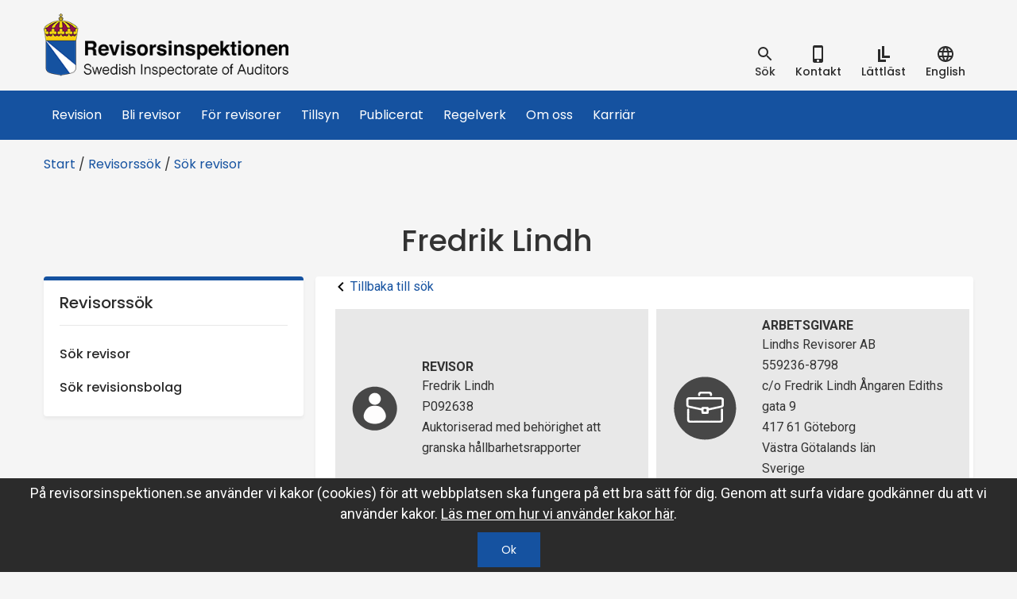

--- FILE ---
content_type: text/html; charset=utf-8
request_url: https://www.revisorsinspektionen.se/revisorssok/sokrevisor/fredrik-lindh/
body_size: 46714
content:

<!DOCTYPE html>
<html lang="sv">
<head>
    <title>Fredrik Lindh - Revisorsinspektionen</title>
    <meta charset="utf-8" />
    <meta http-equiv="X-UA-Compatible" content="IE=edge" />
    <meta name="viewport" content="width=device-width, initial-scale=1.0" />
            <meta property="og:title" content="Fredrik Lindh" />
    <meta property="og:type" content="website" />
    <meta property="og:site_name" content="Revisorsinspektionen" />
    <meta property="og:image" content="" />
    <meta property="og:url" content="https://www.revisorsinspektionen.se/revisorssok/sokrevisor/fredrik-lindh/" />
    <meta name="twitter:card" content="summary" />
    <meta name="twitter:url" content="https://www.revisorsinspektionen.se/revisorssok/sokrevisor/fredrik-lindh/" />
    <meta name="twitter:title" content="Fredrik Lindh" />
    <meta name="twitter:image" content="" />

        <meta name="robots" content="noindex" />
    
    <link href="https://fonts.googleapis.com/css?family=Poppins:400,500" rel="stylesheet">
    <link href="https://fonts.googleapis.com/css?family=Roboto:400,400i,500,700" rel="stylesheet">
    <link rel="Shortcut Icon" type="image/ico" href="/Static/gfx/icons/Favicon.png" />

    <link href="https://www.revisorsinspektionen.se/revisorssok/sokrevisor/fredrik-lindh/" rel="canonical" />
    

    <link href="/bundles/css?v=tRwLzku_T2Zuacf0IjDEIP7CblXhVvkkRQtQNyu8MsM1" rel="stylesheet"/>


    

    

</head>

<body id="ri_body" class="no-js" data-editmode="False" data-pagetype="auditorpage" data-intranet="False">
    <script>document.getElementById('ri_body').className = '';</script>

    <div class="hidden">

        <!--<?xml version="1.0" encoding="UTF-8"?><!DOCTYPE svg PUBLIC "-//W3C//DTD SVG 1.1//EN" "http://www.w3.org/Graphics/SVG/1.1/DTD/svg11.dtd">-->
<svg xmlns="http://www.w3.org/2000/svg"><symbol id="easy_to_read" viewBox="0 0 24 24"><path d="M10 2h3v15h-3zM13 14h7v3h-7z"/><g><path d="M5 6h3v16H5zM8 19h7v3H8z"/></g></symbol><symbol id="facebook-logo-button" viewBox="0 0 49.652 49.652"><path d="M24.826 0C11.137 0 0 11.137 0 24.826c0 13.688 11.137 24.826 24.826 24.826 13.688 0 24.826-11.138 24.826-24.826C49.652 11.137 38.516 0 24.826 0zM31 25.7h-4.039v14.396h-5.985V25.7h-2.845v-5.088h2.845v-3.291c0-2.357 1.12-6.04 6.04-6.04l4.435.017v4.939h-3.219c-.524 0-1.269.262-1.269 1.386v2.99h4.56L31 25.7z"/></symbol><symbol id="google-plus-logo" viewBox="0 0 96.828 96.827"><path d="M62.617 0H39.525c-10.29 0-17.413 2.256-23.824 7.552-5.042 4.35-8.051 10.672-8.051 16.912 0 9.614 7.33 19.831 20.913 19.831 1.306 0 2.752-.134 4.028-.253l-.188.457c-.546 1.308-1.063 2.542-1.063 4.468 0 3.75 1.809 6.063 3.558 8.298l.22.283-.391.027c-5.609.384-16.049 1.1-23.675 5.787-9.007 5.355-9.707 13.145-9.707 15.404 0 8.988 8.376 18.06 27.09 18.06 21.76 0 33.146-12.005 33.146-23.863.002-8.771-5.141-13.101-10.6-17.698l-4.605-3.582c-1.423-1.179-3.195-2.646-3.195-5.364 0-2.672 1.772-4.436 3.336-5.992l.163-.165c4.973-3.917 10.609-8.358 10.609-17.964 0-9.658-6.035-14.649-8.937-17.048h7.663a.488.488 0 0 0 .266-.077l6.601-4.15A.5.5 0 0 0 62.617 0zM34.614 91.535c-13.264 0-22.176-6.195-22.176-15.416 0-6.021 3.645-10.396 10.824-12.997 5.749-1.935 13.17-2.031 13.244-2.031 1.257 0 1.889 0 2.893.126 9.281 6.605 13.743 10.073 13.743 16.678-.001 8.414-7.101 13.64-18.528 13.64zm-.125-50.779c-11.132 0-15.752-14.633-15.752-22.468 0-3.984.906-7.042 2.77-9.351 2.023-2.531 5.487-4.166 8.825-4.166 10.221 0 15.873 13.738 15.873 23.233 0 1.498 0 6.055-3.148 9.22-2.117 2.113-5.56 3.532-8.568 3.532zM94.982 45.223H82.814V33.098a.5.5 0 0 0-.5-.5H77.08a.5.5 0 0 0-.5.5v12.125H64.473a.5.5 0 0 0-.5.5v5.304a.5.5 0 0 0 .5.5H76.58V63.73a.5.5 0 0 0 .5.5h5.234c.275 0 .5-.225.5-.5V51.525h12.168a.5.5 0 0 0 .5-.5v-5.302c0-.277-.223-.5-.5-.5z"/></symbol><symbol id="google-plus" viewBox="0 0 112.196 112.196"><circle cx="56.098" cy="56.097" r="56.098"/><path d="M19.531 58.608c-.199 9.652 6.449 18.863 15.594 21.867 8.614 2.894 19.205.729 24.937-6.648 4.185-5.169 5.136-12.06 4.683-18.498-7.377-.066-14.754-.044-22.12-.033-.012 2.628 0 5.246.011 7.874 4.417.122 8.835.066 13.252.155-1.115 3.821-3.655 7.377-7.51 8.757-7.443 3.28-16.94-1.005-19.282-8.813-2.827-7.477 1.801-16.5 9.442-18.675 4.738-1.667 9.619.21 13.673 2.673 2.054-1.922 3.976-3.976 5.864-6.052-4.606-3.854-10.525-6.217-16.61-5.698-11.939.142-22.387 11.164-21.934 23.091zM79.102 48.668c-.022 2.198-.045 4.407-.056 6.604-2.209.022-4.406.033-6.604.044v6.582c2.198.011 4.407.022 6.604.045.022 2.198.022 4.395.044 6.604 2.187 0 4.385-.011 6.582 0 .012-2.209.022-4.406.045-6.615l6.604-.033v-6.582c-2.197-.011-4.406-.022-6.604-.044-.012-2.198-.033-4.407-.045-6.604l-6.57-.001z"/><path d="M19.531 58.608c-.453-11.927 9.994-22.949 21.933-23.092 6.085-.519 12.005 1.844 16.61 5.698-1.889 2.077-3.811 4.13-5.864 6.052-4.054-2.463-8.935-4.34-13.673-2.673-7.642 2.176-12.27 11.199-9.442 18.675 2.342 7.808 11.839 12.093 19.282 8.813 3.854-1.38 6.395-4.936 7.51-8.757-4.417-.088-8.835-.033-13.252-.155-.011-2.628-.022-5.246-.011-7.874 7.366-.011 14.743-.033 22.12.033.453 6.439-.497 13.33-4.683 18.498-5.732 7.377-16.322 9.542-24.937 6.648-9.143-3.003-15.792-12.214-15.593-21.866zM79.102 48.668h6.57c.012 2.198.033 4.407.045 6.604 2.197.022 4.406.033 6.604.044v6.582l-6.604.033c-.022 2.209-.033 4.406-.045 6.615-2.197-.011-4.396 0-6.582 0-.021-2.209-.021-4.406-.044-6.604-2.197-.023-4.406-.033-6.604-.045v-6.582c2.198-.011 4.396-.022 6.604-.044.011-2.196.033-4.405.056-6.603z" fill="#fff"/></symbol><symbol id="ic_account_circle_black_24px" viewBox="0 0 24 24"><path d="M12 2C6.48 2 2 6.48 2 12s4.48 10 10 10 10-4.48 10-10S17.52 2 12 2zm0 3c1.66 0 3 1.34 3 3s-1.34 3-3 3-3-1.34-3-3 1.34-3 3-3zm0 14.2a7.2 7.2 0 0 1-6-3.22c.03-1.99 4-3.08 6-3.08 1.99 0 5.97 1.09 6 3.08a7.2 7.2 0 0 1-6 3.22z"/><path d="M0 0h24v24H0z" fill="none"/></symbol><symbol id="ic_add_black_24px" viewBox="0 0 24 24"><path d="M19 13h-6v6h-2v-6H5v-2h6V5h2v6h6v2z"/><path d="M0 0h24v24H0z" fill="none"/></symbol><symbol id="ic_chevron_left_black_24px" viewBox="0 0 24 24"><path d="M15.41 7.41L14 6l-6 6 6 6 1.41-1.41L10.83 12z"/><path d="M0 0h24v24H0z" fill="none"/></symbol><symbol id="ic_chevron_right_black_24px" viewBox="0 0 24 24"><path d="M10 6L8.59 7.41 13.17 12l-4.58 4.59L10 18l6-6z"/><path d="M0 0h24v24H0z" fill="none"/></symbol><symbol id="ic_close_black_24px" viewBox="0 0 24 24"><path d="M19 6.41L17.59 5 12 10.59 6.41 5 5 6.41 10.59 12 5 17.59 6.41 19 12 13.41 17.59 19 19 17.59 13.41 12z"/><path d="M0 0h24v24H0z" fill="none"/></symbol><symbol id="ic_date_range_black_24px" viewBox="0 0 24 24"><path d="M9 11H7v2h2v-2zm4 0h-2v2h2v-2zm4 0h-2v2h2v-2zm2-7h-1V2h-2v2H8V2H6v2H5c-1.11 0-1.99.9-1.99 2L3 20a2 2 0 0 0 2 2h14c1.1 0 2-.9 2-2V6c0-1.1-.9-2-2-2zm0 16H5V9h14v11z"/><path d="M0 0h24v24H0z" fill="none"/></symbol><symbol id="ic_file_download_black_24px" viewBox="0 0 24 24"><path d="M19 9h-4V3H9v6H5l7 7 7-7zM5 18v2h14v-2H5z"/><path d="M0 0h24v24H0z" fill="none"/></symbol><symbol id="ic_language_black_24px" viewBox="0 0 24 24"><path d="M0 0h24v24H0z" fill="none"/><path d="M11.99 2C6.47 2 2 6.48 2 12s4.47 10 9.99 10C17.52 22 22 17.52 22 12S17.52 2 11.99 2zm6.93 6h-2.95a15.65 15.65 0 0 0-1.38-3.56A8.03 8.03 0 0 1 18.92 8zM12 4.04c.83 1.2 1.48 2.53 1.91 3.96h-3.82c.43-1.43 1.08-2.76 1.91-3.96zM4.26 14C4.1 13.36 4 12.69 4 12s.1-1.36.26-2h3.38c-.08.66-.14 1.32-.14 2 0 .68.06 1.34.14 2H4.26zm.82 2h2.95c.32 1.25.78 2.45 1.38 3.56A7.987 7.987 0 0 1 5.08 16zm2.95-8H5.08a7.987 7.987 0 0 1 4.33-3.56A15.65 15.65 0 0 0 8.03 8zM12 19.96c-.83-1.2-1.48-2.53-1.91-3.96h3.82c-.43 1.43-1.08 2.76-1.91 3.96zM14.34 14H9.66c-.09-.66-.16-1.32-.16-2 0-.68.07-1.35.16-2h4.68c.09.65.16 1.32.16 2 0 .68-.07 1.34-.16 2zm.25 5.56c.6-1.11 1.06-2.31 1.38-3.56h2.95a8.03 8.03 0 0 1-4.33 3.56zM16.36 14c.08-.66.14-1.32.14-2 0-.68-.06-1.34-.14-2h3.38c.16.64.26 1.31.26 2s-.1 1.36-.26 2h-3.38z"/></symbol><symbol id="ic_location_on_black_24px" viewBox="0 0 24 24"><path d="M12 2C8.13 2 5 5.13 5 9c0 5.25 7 13 7 13s7-7.75 7-13c0-3.87-3.13-7-7-7zm0 9.5a2.5 2.5 0 0 1 0-5 2.5 2.5 0 0 1 0 5z"/><path d="M0 0h24v24H0z" fill="none"/></symbol><symbol id="ic_mail_outline_black_24px" viewBox="0 0 24 24"><path d="M0 0h24v24H0z" fill="none"/><path d="M20 4H4c-1.1 0-1.99.9-1.99 2L2 18c0 1.1.9 2 2 2h16c1.1 0 2-.9 2-2V6c0-1.1-.9-2-2-2zm0 14H4V8l8 5 8-5v10zm-8-7L4 6h16l-8 5z"/></symbol><symbol id="ic_menu_black_24px" viewBox="0 0 24 24"><path d="M0 0h24v24H0z" fill="none"/><path d="M3 18h18v-2H3v2zm0-5h18v-2H3v2zm0-7v2h18V6H3z"/></symbol><symbol id="ic_person_black_48px" viewBox="0 0 24 24"><path d="M12 12c2.21 0 4-1.79 4-4s-1.79-4-4-4-4 1.79-4 4 1.79 4 4 4zm0 2c-2.67 0-8 1.34-8 4v2h16v-2c0-2.66-5.33-4-8-4z"/><path d="M0 0h24v24H0z" fill="none"/></symbol><symbol id="ic_phone_iphone_black_24px" viewBox="0 0 24 24"><path d="M15.5 1h-8A2.5 2.5 0 0 0 5 3.5v17A2.5 2.5 0 0 0 7.5 23h8a2.5 2.5 0 0 0 2.5-2.5v-17A2.5 2.5 0 0 0 15.5 1zm-4 21c-.83 0-1.5-.67-1.5-1.5s.67-1.5 1.5-1.5 1.5.67 1.5 1.5-.67 1.5-1.5 1.5zm4.5-4H7V4h9v14z"/><path d="M0 0h24v24H0z" fill="none"/></symbol><symbol id="ic_remove_black_24px" viewBox="0 0 24 24"><path d="M19 13H5v-2h14v2z"/><path d="M0 0h24v24H0z" fill="none"/></symbol><symbol id="ic_search_black_24px" viewBox="0 0 24 24"><path d="M15.5 14h-.79l-.28-.27A6.471 6.471 0 0 0 16 9.5 6.5 6.5 0 1 0 9.5 16c1.61 0 3.09-.59 4.23-1.57l.27.28v.79l5 4.99L20.49 19l-4.99-5zm-6 0C7.01 14 5 11.99 5 9.5S7.01 5 9.5 5 14 7.01 14 9.5 11.99 14 9.5 14z"/><path d="M0 0h24v24H0z" fill="none"/></symbol><symbol id="linkedin-button" viewBox="0 0 486.392 486.392"><path d="M243.196 0C108.891 0 0 108.891 0 243.196s108.891 243.196 243.196 243.196 243.196-108.891 243.196-243.196C486.392 108.861 377.501 0 243.196 0zm-60.799 360.994h-60.799V148.197h60.799v212.797zm-28.515-225.838c-15.747 0-28.484-12.768-28.484-28.515s12.768-28.515 28.484-28.515c15.747.03 28.515 12.798 28.515 28.515 0 15.747-12.768 28.515-28.515 28.515zm241.311 225.838h-60.799V229.425c0-15.413-4.408-26.204-23.347-26.204-31.403 0-37.452 26.204-37.452 26.204v131.569h-60.799V148.197h60.799v20.337c8.694-6.657 30.399-20.307 60.799-20.307 19.699 0 60.799 11.795 60.799 83.051v129.716z"/></symbol><symbol id="printer" viewBox="0 0 512 512"><path d="M256 0c141.385 0 256 114.615 256 256S397.385 512 256 512C114.612 512 0 397.385 0 256S114.615 0 256 0z" fill="#8a8a8a"/><path d="M31.581 282.865h448.841V412.94c0 8.69-7.108 15.801-15.798 15.801H47.382c-8.69 0-15.801-7.108-15.801-15.801V282.865z" fill="#15bdb1"/><path d="M31.581 282.865h448.841l-37.137-67.325H68.72l-37.137 67.325h-.002z" fill="#20d0c2"/><g fill="#0e7886"><path d="M102.316 332.421h307.369c6.248 0 11.358 5.112 11.358 11.358v16.247c0 6.245-5.112 11.355-11.358 11.355H102.316c-6.248 0-11.36-5.112-11.36-11.355v-16.247c-.001-6.246 5.112-11.358 11.36-11.358zM100.805 232.424h310.388l9.849 28.024H90.953l9.849-28.024h.003z"/></g><path d="M121.259 83.632h269.482v176.817H121.259V83.632z" fill="#fff"/><path d="M107.228 448.972h297.546v-2.649H107.228v2.649z" fill="#dfe1e3"/><path d="M107.228 446.323h297.546l-14.033-113.899h-269.48l-14.033 113.899z" fill="#fff"/><g fill="#c8cacc"><path d="M148.9 216.199h209.964v4.346H148.9v-4.346zm0 12.259h209.964v4.344H148.9v-4.344zm0 12.258h139.788v4.346H148.9v-4.346zM148.9 194.31h172.08v4.344H148.9v-4.344zm0-73.552h209.964v4.346H148.9v-4.346zm0 12.26h209.964v4.344H148.9v-4.344zm0 12.257h209.964v4.346H148.9v-4.346zm0 12.26h172.08v4.346H148.9v-4.346zm0 12.26h210.504v4.344H148.9v-4.344zm0 12.257h210.504v4.346H148.9v-4.346z"/></g><path d="M430.784 300.449a9.06 9.06 0 0 1 9.06 9.06c0 5.005-4.058 9.062-9.06 9.062a9.062 9.062 0 0 1-9.062-9.062c-.001-5.004 4.057-9.06 9.062-9.06z" fill="#ff5b61"/><path d="M458.074 300.449a9.06 9.06 0 0 1 9.06 9.06c0 5.005-4.058 9.062-9.06 9.062a9.063 9.063 0 0 1-9.063-9.062c0-5.004 4.058-9.06 9.063-9.06z" fill="#fbb429"/></symbol><symbol id="right_chevron_circle" viewBox="0 0 34 34"><path class="st0" fill="none" d="M5 5h24v24H5V5z"/><path class="st1" d="M17 2.1C8.8 2.1 2.1 8.8 2.1 17S8.8 31.9 17 31.9 31.9 25.2 31.9 17 25.2 2.1 17 2.1zM15 23l-1.4-1.4 4.6-4.6-4.6-4.6L15 11l6 6-6 6z"/></symbol><symbol id="twitter-logo-button" viewBox="0 0 49.652 49.652"><path d="M24.826 0C11.137 0 0 11.137 0 24.826c0 13.688 11.137 24.826 24.826 24.826 13.688 0 24.826-11.138 24.826-24.826C49.652 11.137 38.516 0 24.826 0zm11.075 19.144c.011.246.017.494.017.742 0 7.551-5.746 16.255-16.259 16.255-3.227 0-6.231-.943-8.759-2.565.447.053.902.08 1.363.08 2.678 0 5.141-.914 7.097-2.446a5.72 5.72 0 0 1-5.338-3.969 5.76 5.76 0 0 0 2.58-.096 5.715 5.715 0 0 1-4.583-5.603l.001-.072a5.69 5.69 0 0 0 2.587.714 5.71 5.71 0 0 1-2.541-4.755c0-1.048.281-2.03.773-2.874a16.225 16.225 0 0 0 11.777 5.972 5.707 5.707 0 0 1-.147-1.303 5.714 5.714 0 0 1 9.884-3.91 11.406 11.406 0 0 0 3.63-1.387 5.74 5.74 0 0 1-2.516 3.162 11.36 11.36 0 0 0 3.282-.899 11.494 11.494 0 0 1-2.848 2.954z"/></symbol></svg>
    </div>

        <!-- Google Tag Manager -->
        <!-- End Google Tag Manager -->

    
    




<div class="searchbar">
    <div class="container">
        <div class="row relative">
<form action="/soksida/" class="search__form" method="get">                <div class="searchbar__searchbarwrapper">
                    <div class="searchbar__searchfieldwrapper">
                        <input id="searchinput" type="search" class="form-control searchbar__searchfield srchTxt" name="q" aria-label="Sökruta" placeholder="S&#246;k inneh&#229;ll p&#229; webbplatsen" />
                        <button type="submit" class="button button--search">S&#246;k</button>
                    </div>
                </div>
</form>
            <button class="searchbar__closebtn">
                st&#228;ng
                <svg class="svg"><use href="#ic_close_black_24px"></use></svg>
            </button>
        </div>
    </div>
</div>


<header class="topheader">
    <div class="container">
        <div class="row relative">
            <a href="/"  class="logo">
                <h1 class="sr-only">Revisorsinspektionen</h1>
                <img src="/Static/gfx/logo.png" alt="Revisorsinspektionens logotyp" />
            </a>
            <button id="mobilemenu-btn" class="mobilemenu__btn" data-togglestyle="slide">
                <svg class="svg"><use href="#ic_menu_black_24px"></use></svg>
                meny
            </button>

            <ul class="toolnav">
                <li class="toolnav__item">
                    <button id="searchtoggle" data-togglestyle="slide" class="toolnav__button">
                        <svg class="svg"><use href="#ic_search_black_24px"></use></svg>
                        <div>S&#246;k</div>
                    </button>
                </li>
                    <li class="toolnav__item">
                        <a href="/om-ri/kontakt/"  class="toolnav__button toolnav--link">
                            <svg class="svg"><use href="#ic_phone_iphone_black_24px"></use></svg>
                            <div> Kontakt</div>
                        </a>
                    </li>




                                            <li class="toolnav__item">
                                <a href="/lattlast/"  class="toolnav__button toolnav--link">
                                    <svg class="svg"><use href="#easy_to_read"></use></svg>
                                    <div>L&#228;ttl&#228;st</div>
                                </a>
                            </li>
                        <li class="toolnav__item">
                            <a href="/en/English/"  class="toolnav__button toolnav--link">
                                <svg class="svg"><use href="#ic_language_black_24px"></use></svg>
                                <div>English</div>
                            </a>
                        </li>

            </ul>
        </div>
    </div>

    <div class="topmenu mainmenu">
        <div class="container">
            <div class="row">
                <nav>
                    <ul class="topmenu__list">
                        <li class="topmenu__logo">
                            <a href="/"  title="Till startsidan"><img src="/Static/gfx/vapen.svg" alt="Revisorsinspektionens logotyp" /></a>
                        </li>
                            <li class="topmenu__item">
        <a href="/om-revision/" class="topmenu__link " >Revision</a>
    </li>
    <li class="topmenu__item">
        <a href="/bli-revisor/" class="topmenu__link " >Bli revisor</a>
    </li>
    <li class="topmenu__item">
        <a href="/for-revisorer/" class="topmenu__link " >F&#246;r revisorer</a>
    </li>
    <li class="topmenu__item">
        <a href="/tillsyn/" class="topmenu__link " >Tillsyn</a>
    </li>
    <li class="topmenu__item">
        <a href="/publikationer/" class="topmenu__link " >Publicerat</a>
    </li>
    <li class="topmenu__item">
        <a href="/regelverk/" class="topmenu__link " >Regelverk</a>
    </li>
    <li class="topmenu__item">
        <a href="/om-ri/" class="topmenu__link " >Om oss</a>
    </li>
    <li class="topmenu__item">
        <a href="/karriar/" class="topmenu__link " >Karri&#228;r</a>
    </li>

                    </ul>
                </nav>
            </div>
        </div>
    </div>
    <div class="topmenu affix-offset">
        <div class="container">
            <div class="row">
                <nav>
                    <ul class="topmenu__list">
                        <li class="topmenu__item">
                            <a href="#" class="topmenu__link">&nbsp;</a>
                        </li>
                    </ul>
                </nav>
            </div>
        </div>
    </div>
</header>

<div class="mobilemenu">
    <div class="mobilemenu__tools">
<form action="/soksida/" class="" method="get">            <div class="searchbar__searchfieldwrapper">
                <input id="mobilesearchinput" type="search" name="q" class="form-control searchbar__searchfield" aria-label="Sökruta" placeholder="S&#246;k inneh&#229;ll p&#229; webbplatsen" />
                <button type="submit" class="button button--search">S&#246;k</button>
            </div>
</form>        <ul class="toolnav toolnav--mobile">
                <li class="toolnav__item">
                    <a href="/om-ri/kontakt/"  class="toolnav__button toolnav--link">
                        <svg class="svg"><use href="#ic_phone_iphone_black_24px"></use></svg>
                        <div>Kontakt</div>
                    </a>
                </li>
                                                <li class="toolnav__item">
                            <a href="/lattlast/"  class="toolnav__button toolnav--link">
                                <svg class="svg"><use href="#easy_to_read"></use></svg>
                                <div>L&#228;ttl&#228;st</div>
                            </a>
                        </li>
                    <li class="toolnav__item">
                        
                        <a href="/en/English/"  class="toolnav__button toolnav--link">
                            <svg class="svg"><use href="#ic_language_black_24px"></use></svg>
                            <div>English</div>
                        </a>
                    </li>
        </ul>
    </div>





<nav class="mobilemenu__menu">
    <ul class="mobilemenu__list">

            <li class="mobilemenu__item">

            <div class="mobilemenu__item__wrapper">
                <a class="mobilemenu__link" href="/om-revision/">Revision</a>

                    <button title ="Menyalternativ under Revision" class="mobilemenu__item__wrapper--arrow  togglearrow" data-toggle="collapse" data-target="#3b4e4646-8a7f-4171-9af0-6337f9004df7">
                        <svg class="svg add">
                            <use xlink:href="#ic_add_black_24px" href="#ic_add_black_24px"></use>
                        </svg>
                        <svg class="svg remove">
                            <use xlink:href="#ic_remove_black_24px" href="#ic_remove_black_24px"></use>
                        </svg>
                    </button>
            </div>

            <ul id="3b4e4646-8a7f-4171-9af0-6337f9004df7" class="mobilemenu__list collapse">
                    <li class="mobilemenu__item">

            <div class="mobilemenu__item__wrapper">
                <a class="mobilemenu__link" href="/om-revision/revision--annan-granskning/">Revisionsverksamhet</a>

            </div>


    </li>
    <li class="mobilemenu__item">

            <div class="mobilemenu__item__wrapper">
                <a class="mobilemenu__link" href="/om-revision/agaremedlemmar/">&#196;gare/medlemmar</a>

            </div>


    </li>
    <li class="mobilemenu__item">

            <div class="mobilemenu__item__wrapper">
                <a class="mobilemenu__link" href="/om-revision/styrelsevd/">Styrelse/VD</a>

            </div>


    </li>
    <li class="mobilemenu__item">

            <div class="mobilemenu__item__wrapper">
                <a class="mobilemenu__link" href="/om-revision/r/">Revisor</a>

            </div>


    </li>
    <li class="mobilemenu__item">

            <div class="mobilemenu__item__wrapper">
                <a class="mobilemenu__link" href="/om-revision/arsredovisning/">&#197;rsredovisning</a>

            </div>


    </li>
    <li class="mobilemenu__item">

            <div class="mobilemenu__item__wrapper">
                <a class="mobilemenu__link" href="/om-revision/revisorsinspektionen/">Revisorsinspektionen</a>

            </div>


    </li>
    <li class="mobilemenu__item">

            <div class="mobilemenu__item__wrapper">
                <a class="mobilemenu__link" href="/om-revision/redovisningskonsult/">Redovisningskonsult</a>

            </div>


    </li>

            </ul>

    </li>
    <li class="mobilemenu__item">

            <div class="mobilemenu__item__wrapper">
                <a class="mobilemenu__link" href="/bli-revisor/">Bli revisor</a>

                    <button title ="Menyalternativ under Bli revisor" class="mobilemenu__item__wrapper--arrow  togglearrow" data-toggle="collapse" data-target="#7eddf421-902c-4209-9fde-4c648e3a2972">
                        <svg class="svg add">
                            <use xlink:href="#ic_add_black_24px" href="#ic_add_black_24px"></use>
                        </svg>
                        <svg class="svg remove">
                            <use xlink:href="#ic_remove_black_24px" href="#ic_remove_black_24px"></use>
                        </svg>
                    </button>
            </div>

            <ul id="7eddf421-902c-4209-9fde-4c648e3a2972" class="mobilemenu__list collapse">
                    <li class="mobilemenu__item">

            <div class="mobilemenu__item__wrapper">
                <a class="mobilemenu__link" href="/bli-revisor/utbildning/">Revisorsexamen</a>

                    <button title ="Menyalternativ under Revisorsexamen" class="mobilemenu__item__wrapper--arrow  togglearrow" data-toggle="collapse" data-target="#5715a6b8-a13c-473c-8eac-5f662158cce7">
                        <svg class="svg add">
                            <use xlink:href="#ic_add_black_24px" href="#ic_add_black_24px"></use>
                        </svg>
                        <svg class="svg remove">
                            <use xlink:href="#ic_remove_black_24px" href="#ic_remove_black_24px"></use>
                        </svg>
                    </button>
            </div>

            <ul id="5715a6b8-a13c-473c-8eac-5f662158cce7" class="mobilemenu__list collapse">
                    <li class="mobilemenu__item">

            <div class="mobilemenu__item__wrapper">
                <a class="mobilemenu__link" href="/bli-revisor/utbildning/kandidatexamen/">1. Kandidatexamen</a>

            </div>


    </li>
    <li class="mobilemenu__item">

            <div class="mobilemenu__item__wrapper">
                <a class="mobilemenu__link" href="/bli-revisor/utbildning/2.-Obligatoriska-amnesomraden-i-revisorsutbildningen/">2. Obligatoriska &#228;mnesomr&#229;den i revisorsutbildningen</a>

            </div>


    </li>
    <li class="mobilemenu__item">

            <div class="mobilemenu__item__wrapper">
                <a class="mobilemenu__link" href="/bli-revisor/utbildning/3.-praktisk-utbildning/">3. Praktisk utbildning</a>

            </div>


    </li>
    <li class="mobilemenu__item">

            <div class="mobilemenu__item__wrapper">
                <a class="mobilemenu__link" href="/bli-revisor/utbildning/4.-revisorsexamen/">4. Prov f&#246;r revisorsexamen</a>

            </div>


    </li>

            </ul>

    </li>
    <li class="mobilemenu__item">

            <div class="mobilemenu__item__wrapper">
                <a class="mobilemenu__link" href="/bli-revisor/godkannande-av-utbildningsplan/">Godk&#228;nnande av utbildningsplan</a>

            </div>


    </li>
    <li class="mobilemenu__item">

            <div class="mobilemenu__item__wrapper">
                <a class="mobilemenu__link" href="/bli-revisor/prov2/">Om provet</a>

                    <button title ="Menyalternativ under Om provet" class="mobilemenu__item__wrapper--arrow  togglearrow" data-toggle="collapse" data-target="#1650b12f-8687-4faa-a53a-3ba2e42dba17">
                        <svg class="svg add">
                            <use xlink:href="#ic_add_black_24px" href="#ic_add_black_24px"></use>
                        </svg>
                        <svg class="svg remove">
                            <use xlink:href="#ic_remove_black_24px" href="#ic_remove_black_24px"></use>
                        </svg>
                    </button>
            </div>

            <ul id="1650b12f-8687-4faa-a53a-3ba2e42dba17" class="mobilemenu__list collapse">
                    <li class="mobilemenu__item">

            <div class="mobilemenu__item__wrapper">
                <a class="mobilemenu__link" href="/bli-revisor/prov2/bedomning-av-prov/">Bed&#246;mning av prov</a>

            </div>


    </li>
    <li class="mobilemenu__item">

            <div class="mobilemenu__item__wrapper">
                <a class="mobilemenu__link" href="/bli-revisor/prov2/riktlinjer-vid-begaran-om-fornyad-bedomning/">Riktlinjer vid beg&#228;ran om f&#246;rnyad bed&#246;mning</a>

            </div>


    </li>
    <li class="mobilemenu__item">

            <div class="mobilemenu__item__wrapper">
                <a class="mobilemenu__link" href="/bli-revisor/prov2/rattningsprocessen/">R&#228;ttningsprocessen</a>

            </div>


    </li>

            </ul>

    </li>
    <li class="mobilemenu__item">

            <div class="mobilemenu__item__wrapper">
                <a class="mobilemenu__link" href="/bli-revisor/senaste-provet/">Senaste provet</a>

            </div>


    </li>
    <li class="mobilemenu__item">

            <div class="mobilemenu__item__wrapper">
                <a class="mobilemenu__link" href="/bli-revisor/gamla-prov/">Gamla prov</a>

            </div>


    </li>
    <li class="mobilemenu__item">

            <div class="mobilemenu__item__wrapper">
                <a class="mobilemenu__link" href="/bli-revisor/lamplighetsprov/">L&#228;mplighetsprov</a>

            </div>


    </li>
    <li class="mobilemenu__item">

            <div class="mobilemenu__item__wrapper">
                <a class="mobilemenu__link" href="/bli-revisor/auktorisation/">Auktorisation</a>

            </div>


    </li>
    <li class="mobilemenu__item">

            <div class="mobilemenu__item__wrapper">
                <a class="mobilemenu__link" href="/bli-revisor/aterkomma-till-yrket/">&#197;terkomma till yrket</a>

            </div>


    </li>

            </ul>

    </li>
    <li class="mobilemenu__item">

            <div class="mobilemenu__item__wrapper">
                <a class="mobilemenu__link" href="/for-revisorer/">F&#246;r revisorer</a>

                    <button title ="Menyalternativ under F&#246;r revisorer" class="mobilemenu__item__wrapper--arrow  togglearrow" data-toggle="collapse" data-target="#c2413788-95e9-4c96-b670-e8448c116a4a">
                        <svg class="svg add">
                            <use xlink:href="#ic_add_black_24px" href="#ic_add_black_24px"></use>
                        </svg>
                        <svg class="svg remove">
                            <use xlink:href="#ic_remove_black_24px" href="#ic_remove_black_24px"></use>
                        </svg>
                    </button>
            </div>

            <ul id="c2413788-95e9-4c96-b670-e8448c116a4a" class="mobilemenu__list collapse">
                    <li class="mobilemenu__item">

            <div class="mobilemenu__item__wrapper">
                <a class="mobilemenu__link" href="/for-revisorer/adressandring-och-byte-av-arbetsgivare/">Adress&#228;ndring och byte av arbetsgivare</a>

            </div>


    </li>
    <li class="mobilemenu__item">

            <div class="mobilemenu__item__wrapper">
                <a class="mobilemenu__link" href="/for-revisorer/en-ny-ordning-for-revisorers-ansvarsforsakring/">Ansvarsf&#246;rs&#228;kring</a>

            </div>


    </li>
    <li class="mobilemenu__item">

            <div class="mobilemenu__item__wrapper">
                <a class="mobilemenu__link" href="/for-revisorer/brexit/">Brexit</a>

            </div>


    </li>
    <li class="mobilemenu__item">

            <div class="mobilemenu__item__wrapper">
                <a class="mobilemenu__link" href="/for-revisorer/fortbildning/">Fortbildning</a>

            </div>


    </li>
    <li class="mobilemenu__item">

            <div class="mobilemenu__item__wrapper">
                <a class="mobilemenu__link" href="/for-revisorer/fortsatt-auktorisation-och-godkannande/">Fortsatt auktorisation och godk&#228;nnande</a>

            </div>


    </li>
    <li class="mobilemenu__item">

            <div class="mobilemenu__item__wrapper">
                <a class="mobilemenu__link" href="/for-revisorer/forhandsbesked/">F&#246;rhandsbesked</a>

            </div>


    </li>
    <li class="mobilemenu__item">

            <div class="mobilemenu__item__wrapper">
                <a class="mobilemenu__link" href="/for-revisorer/--hallbarhet/">H&#229;llbarhet</a>

                    <button title ="Menyalternativ under H&#229;llbarhet" class="mobilemenu__item__wrapper--arrow  togglearrow" data-toggle="collapse" data-target="#c9d685bf-6d98-4647-875a-c620e1735d3e">
                        <svg class="svg add">
                            <use xlink:href="#ic_add_black_24px" href="#ic_add_black_24px"></use>
                        </svg>
                        <svg class="svg remove">
                            <use xlink:href="#ic_remove_black_24px" href="#ic_remove_black_24px"></use>
                        </svg>
                    </button>
            </div>

            <ul id="c9d685bf-6d98-4647-875a-c620e1735d3e" class="mobilemenu__list collapse">
                    <li class="mobilemenu__item">

            <div class="mobilemenu__item__wrapper">
                <a class="mobilemenu__link" href="/for-revisorer/--hallbarhet/--hallbarhet/">N&#228;r m&#229;ste f&#246;retagen b&#246;rja h&#229;llbarhetsrapportera?</a>

            </div>


    </li>
    <li class="mobilemenu__item">

            <div class="mobilemenu__item__wrapper">
                <a class="mobilemenu__link" href="/for-revisorer/--hallbarhet/--hallbarhet1/">Vem &#228;r beh&#246;rig att granska h&#229;llbarhetsrapporter?</a>

            </div>


    </li>
    <li class="mobilemenu__item">

            <div class="mobilemenu__item__wrapper">
                <a class="mobilemenu__link" href="/for-revisorer/--hallbarhet/hur-ansoker-man-om-behorighet/">Hur ans&#246;ker man om beh&#246;righet?</a>

            </div>


    </li>
    <li class="mobilemenu__item">

            <div class="mobilemenu__item__wrapper">
                <a class="mobilemenu__link" href="/for-revisorer/--hallbarhet/--hallbarhet32/">Beh&#246;righetens giltighetstid</a>

            </div>


    </li>
    <li class="mobilemenu__item">

            <div class="mobilemenu__item__wrapper">
                <a class="mobilemenu__link" href="/for-revisorer/--hallbarhet/--hallbarhet322/">Hur avs&#228;ger man sig beh&#246;righeten?</a>

            </div>


    </li>
    <li class="mobilemenu__item">

            <div class="mobilemenu__item__wrapper">
                <a class="mobilemenu__link" href="/for-revisorer/--hallbarhet/--hallbarhet2x/">H&#229;llbarhet i utbildningen och examen</a>

            </div>


    </li>
    <li class="mobilemenu__item">

            <div class="mobilemenu__item__wrapper">
                <a class="mobilemenu__link" href="/for-revisorer/--hallbarhet/--hallbarhet3/">H&#229;llbarhet i fortbildningen</a>

            </div>


    </li>
    <li class="mobilemenu__item">

            <div class="mobilemenu__item__wrapper">
                <a class="mobilemenu__link" href="/for-revisorer/--hallbarhet/--hallbarhet3222/">&#197;terf&#229;ende av beh&#246;righet och &#229;terkomst till yrket</a>

            </div>


    </li>

            </ul>

    </li>
    <li class="mobilemenu__item">

            <div class="mobilemenu__item__wrapper">
                <a class="mobilemenu__link" href="/for-revisorer/penningtvatt-och-finansiering-av-terrorism/">Penningtv&#228;tt och finansiering av terrorism</a>

                    <button title ="Menyalternativ under Penningtv&#228;tt och finansiering av terrorism" class="mobilemenu__item__wrapper--arrow  togglearrow" data-toggle="collapse" data-target="#f4ab8857-1c04-4fdc-93f6-2d3a2b2eec8f">
                        <svg class="svg add">
                            <use xlink:href="#ic_add_black_24px" href="#ic_add_black_24px"></use>
                        </svg>
                        <svg class="svg remove">
                            <use xlink:href="#ic_remove_black_24px" href="#ic_remove_black_24px"></use>
                        </svg>
                    </button>
            </div>

            <ul id="f4ab8857-1c04-4fdc-93f6-2d3a2b2eec8f" class="mobilemenu__list collapse">
                    <li class="mobilemenu__item">

            <div class="mobilemenu__item__wrapper">
                <a class="mobilemenu__link" href="/for-revisorer/penningtvatt-och-finansiering-av-terrorism/dina-skyldigheter-som-verksamhetsutovare/">Dina skyldigheter som verksamhetsut&#246;vare</a>

            </div>


    </li>
    <li class="mobilemenu__item">

            <div class="mobilemenu__item__wrapper">
                <a class="mobilemenu__link" href="/for-revisorer/penningtvatt-och-finansiering-av-terrorism/ris-penningtvattstillsyn-och-uppdrag/">Revisorsinspektionens penningtv&#228;ttstillsyn och uppdrag</a>

            </div>


    </li>
    <li class="mobilemenu__item">

            <div class="mobilemenu__item__wrapper">
                <a class="mobilemenu__link" href="/for-revisorer/penningtvatt-och-finansiering-av-terrorism/amla/">AMLA</a>

            </div>


    </li>
    <li class="mobilemenu__item">

            <div class="mobilemenu__item__wrapper">
                <a class="mobilemenu__link" href="/for-revisorer/penningtvatt-och-finansiering-av-terrorism/informationsmaterial-och-lankar/">Informationsmaterial och l&#228;nkar</a>

            </div>


    </li>

            </ul>

    </li>
    <li class="mobilemenu__item">

            <div class="mobilemenu__item__wrapper">
                <a class="mobilemenu__link" href="/for-revisorer/registrering-och-fortsatt-registrering-av-revisionsbolag/">Registrering och fortsatt registrering av revisionsbolag</a>

            </div>


    </li>
    <li class="mobilemenu__item">

            <div class="mobilemenu__item__wrapper">
                <a class="mobilemenu__link" href="/tillsyn/kvalitetskontroll/tank-pa-detta-nar-du-reviderar-foretag-av-allmant-intresse/">T&#228;nk p&#229; detta n&#228;r du reviderar f&#246;retag av allm&#228;nt intresse</a>

            </div>


    </li>
    <li class="mobilemenu__item">

            <div class="mobilemenu__item__wrapper">
                <a class="mobilemenu__link" href="/for-revisorer/dispensundantag/">Undantag (dispens)</a>

            </div>


    </li>
    <li class="mobilemenu__item">

            <div class="mobilemenu__item__wrapper">
                <a class="mobilemenu__link" href="/for-revisorer/upphavande-pa-egen-begaran-aterkallelse/">Upph&#228;vande p&#229; egen beg&#228;ran (&#229;terkallelse)</a>

            </div>


    </li>
    <li class="mobilemenu__item">

            <div class="mobilemenu__item__wrapper">
                <a class="mobilemenu__link" href="/for-revisorer/arsavgift/">&#197;rsavgift</a>

            </div>


    </li>
    <li class="mobilemenu__item">

            <div class="mobilemenu__item__wrapper">
                <a class="mobilemenu__link" href="/bli-revisor/aterkomma-till-yrket/">&#197;terkomma till yrket</a>

            </div>


    </li>

            </ul>

    </li>
    <li class="mobilemenu__item">

            <div class="mobilemenu__item__wrapper">
                <a class="mobilemenu__link" href="/tillsyn/">Tillsyn</a>

                    <button title ="Menyalternativ under Tillsyn" class="mobilemenu__item__wrapper--arrow  togglearrow" data-toggle="collapse" data-target="#5066c7ec-3533-451c-907f-ff072531783e">
                        <svg class="svg add">
                            <use xlink:href="#ic_add_black_24px" href="#ic_add_black_24px"></use>
                        </svg>
                        <svg class="svg remove">
                            <use xlink:href="#ic_remove_black_24px" href="#ic_remove_black_24px"></use>
                        </svg>
                    </button>
            </div>

            <ul id="5066c7ec-3533-451c-907f-ff072531783e" class="mobilemenu__list collapse">
                    <li class="mobilemenu__item">

            <div class="mobilemenu__item__wrapper">
                <a class="mobilemenu__link" href="/tillsyn/hur-utreds-en-anmalan/">Hur utreds en anm&#228;lan?</a>

            </div>


    </li>
    <li class="mobilemenu__item">

            <div class="mobilemenu__item__wrapper">
                <a class="mobilemenu__link" href="/tillsyn/disciplinarenden/">Riskbaserad tillsyn</a>

            </div>


    </li>
    <li class="mobilemenu__item">

            <div class="mobilemenu__item__wrapper">
                <a class="mobilemenu__link" href="/tillsyn/kvalitetskontroll/">Kvalitetskontroll</a>

                    <button title ="Menyalternativ under Kvalitetskontroll" class="mobilemenu__item__wrapper--arrow  togglearrow" data-toggle="collapse" data-target="#ee7fc659-7831-4dfe-8d3f-e00ca499ec4f">
                        <svg class="svg add">
                            <use xlink:href="#ic_add_black_24px" href="#ic_add_black_24px"></use>
                        </svg>
                        <svg class="svg remove">
                            <use xlink:href="#ic_remove_black_24px" href="#ic_remove_black_24px"></use>
                        </svg>
                    </button>
            </div>

            <ul id="ee7fc659-7831-4dfe-8d3f-e00ca499ec4f" class="mobilemenu__list collapse">
                    <li class="mobilemenu__item">

            <div class="mobilemenu__item__wrapper">
                <a class="mobilemenu__link" href="/tillsyn/kvalitetskontroll/revisorer-i-foretag-av-allmant-intresse/">Revisorer i f&#246;retag av allm&#228;nt intresse</a>

            </div>


    </li>
    <li class="mobilemenu__item">

            <div class="mobilemenu__item__wrapper">
                <a class="mobilemenu__link" href="/publikationer/rapporter-fran-kvalitetskontroller/">Rapporter fr&#229;n kvalitetskontrollerna</a>

            </div>


    </li>
    <li class="mobilemenu__item">

            <div class="mobilemenu__item__wrapper">
                <a class="mobilemenu__link" href="/tillsyn/kvalitetskontroll/ovriga-revisorer/">&#214;vriga kvalificerade revisorer</a>

            </div>


    </li>
    <li class="mobilemenu__item">

            <div class="mobilemenu__item__wrapper">
                <a class="mobilemenu__link" href="/tillsyn/kvalitetskontroll/tank-pa-detta-nar-du-reviderar-foretag-av-allmant-intresse/">T&#228;nk p&#229; detta n&#228;r du reviderar f&#246;retag av allm&#228;nt intresse</a>

            </div>


    </li>

            </ul>

    </li>
    <li class="mobilemenu__item">

            <div class="mobilemenu__item__wrapper">
                <a class="mobilemenu__link" href="/tillsyn/tematillsyn/">Tematillsyn</a>

                    <button title ="Menyalternativ under Tematillsyn" class="mobilemenu__item__wrapper--arrow  togglearrow" data-toggle="collapse" data-target="#ba9793a8-8856-4a3e-b513-b4bdf33fc236">
                        <svg class="svg add">
                            <use xlink:href="#ic_add_black_24px" href="#ic_add_black_24px"></use>
                        </svg>
                        <svg class="svg remove">
                            <use xlink:href="#ic_remove_black_24px" href="#ic_remove_black_24px"></use>
                        </svg>
                    </button>
            </div>

            <ul id="ba9793a8-8856-4a3e-b513-b4bdf33fc236" class="mobilemenu__list collapse">
                    <li class="mobilemenu__item">

            <div class="mobilemenu__item__wrapper">
                <a class="mobilemenu__link" href="/publikationer/tematillsyn/">Rapporter fr&#229;n tematillsyn</a>

            </div>


    </li>
    <li class="mobilemenu__item">

            <div class="mobilemenu__item__wrapper">
                <a class="mobilemenu__link" href="/tillsyn/tematillsyn/pagaende-tematillsyn/">P&#229;g&#229;ende tematillsyn</a>

            </div>


    </li>

            </ul>

    </li>
    <li class="mobilemenu__item">

            <div class="mobilemenu__item__wrapper">
                <a class="mobilemenu__link" href="/tillsyn/offentlighet-och-sekretess-i-disciplinarende/">Offentlighet och sekretess i tillsynsverksamheten</a>

            </div>


    </li>
    <li class="mobilemenu__item">

            <div class="mobilemenu__item__wrapper">
                <a class="mobilemenu__link" href="/tillsyn/rapportering-om-missforhallanden/">Visselbl&#229;sning</a>

            </div>


    </li>

            </ul>

    </li>
    <li class="mobilemenu__item">

            <div class="mobilemenu__item__wrapper">
                <a class="mobilemenu__link" href="/publikationer/">Publicerat</a>

                    <button title ="Menyalternativ under Publicerat" class="mobilemenu__item__wrapper--arrow  togglearrow" data-toggle="collapse" data-target="#fd4c6fff-546b-4483-9093-157ea35ffc0a">
                        <svg class="svg add">
                            <use xlink:href="#ic_add_black_24px" href="#ic_add_black_24px"></use>
                        </svg>
                        <svg class="svg remove">
                            <use xlink:href="#ic_remove_black_24px" href="#ic_remove_black_24px"></use>
                        </svg>
                    </button>
            </div>

            <ul id="fd4c6fff-546b-4483-9093-157ea35ffc0a" class="mobilemenu__list collapse">
                    <li class="mobilemenu__item">

            <div class="mobilemenu__item__wrapper">
                <a class="mobilemenu__link" href="/publikationer/allmanna-uttalanden/">Allm&#228;nna uttalanden och yttranden</a>

            </div>


    </li>
    <li class="mobilemenu__item">

            <div class="mobilemenu__item__wrapper">
                <a class="mobilemenu__link" href="/publikationer/information-med-anledning-av-coronaviruset-covid-19/">Information med anledning av coronaviruset, covid-19</a>

            </div>


    </li>
    <li class="mobilemenu__item">

            <div class="mobilemenu__item__wrapper">
                <a class="mobilemenu__link" href="/publikationer/internationellt/">Internationellt</a>

                    <button title ="Menyalternativ under Internationellt" class="mobilemenu__item__wrapper--arrow  togglearrow" data-toggle="collapse" data-target="#efd4b118-38aa-4552-8f85-3a60d2b1682a">
                        <svg class="svg add">
                            <use xlink:href="#ic_add_black_24px" href="#ic_add_black_24px"></use>
                        </svg>
                        <svg class="svg remove">
                            <use xlink:href="#ic_remove_black_24px" href="#ic_remove_black_24px"></use>
                        </svg>
                    </button>
            </div>

            <ul id="efd4b118-38aa-4552-8f85-3a60d2b1682a" class="mobilemenu__list collapse">
                    <li class="mobilemenu__item">

            <div class="mobilemenu__item__wrapper">
                <a class="mobilemenu__link" href="/publikationer/internationellt/ceaob/">CEAOB</a>

                    <button title ="Menyalternativ under CEAOB" class="mobilemenu__item__wrapper--arrow  togglearrow" data-toggle="collapse" data-target="#ea7941b3-1262-4058-bf88-591b3ea5c284">
                        <svg class="svg add">
                            <use xlink:href="#ic_add_black_24px" href="#ic_add_black_24px"></use>
                        </svg>
                        <svg class="svg remove">
                            <use xlink:href="#ic_remove_black_24px" href="#ic_remove_black_24px"></use>
                        </svg>
                    </button>
            </div>

            <ul id="ea7941b3-1262-4058-bf88-591b3ea5c284" class="mobilemenu__list collapse">
                    <li class="mobilemenu__item">

            <div class="mobilemenu__item__wrapper">
                <a class="mobilemenu__link" href="/publikationer/internationellt/ceaob/remissyttranden/">Remissyttranden</a>

            </div>


    </li>
    <li class="mobilemenu__item">

            <div class="mobilemenu__item__wrapper">
                <a class="mobilemenu__link" href="/publikationer/internationellt/ceaob/ceaobs-vagledningar/">CEAOB:s v&#228;gledningar</a>

            </div>


    </li>
    <li class="mobilemenu__item">

            <div class="mobilemenu__item__wrapper">
                <a class="mobilemenu__link" href="/publikationer/internationellt/ceaob/infographics/">Infographics</a>

            </div>


    </li>

            </ul>

    </li>
    <li class="mobilemenu__item">

            <div class="mobilemenu__item__wrapper">
                <a class="mobilemenu__link" href="/publikationer/internationellt/ifiar/">IFIAR</a>

                    <button title ="Menyalternativ under IFIAR" class="mobilemenu__item__wrapper--arrow  togglearrow" data-toggle="collapse" data-target="#e1824a02-3720-4db7-bf05-186bee81d9b8">
                        <svg class="svg add">
                            <use xlink:href="#ic_add_black_24px" href="#ic_add_black_24px"></use>
                        </svg>
                        <svg class="svg remove">
                            <use xlink:href="#ic_remove_black_24px" href="#ic_remove_black_24px"></use>
                        </svg>
                    </button>
            </div>

            <ul id="e1824a02-3720-4db7-bf05-186bee81d9b8" class="mobilemenu__list collapse">
                    <li class="mobilemenu__item">

            <div class="mobilemenu__item__wrapper">
                <a class="mobilemenu__link" href="/publikationer/internationellt/ifiar/ifiar-survey/">IFIAR Survey</a>

            </div>


    </li>
    <li class="mobilemenu__item">

            <div class="mobilemenu__item__wrapper">
                <a class="mobilemenu__link" href="/publikationer/internationellt/ifiar/ovrigt/">&#214;vrigt</a>

            </div>


    </li>

            </ul>

    </li>

            </ul>

    </li>
    <li class="mobilemenu__item">

            <div class="mobilemenu__item__wrapper">
                <a class="mobilemenu__link" href="/publikationer/marknadsandel-for-revision-av-foretag-av-allmant-intresse/">Marknadsandel f&#246;r revision av f&#246;retag av allm&#228;nt intresse</a>

            </div>


    </li>
    <li class="mobilemenu__item">

            <div class="mobilemenu__item__wrapper">
                <a class="mobilemenu__link" href="/publikationer/manadsstatistik/">M&#229;nadsstatistik</a>

                    <button title ="Menyalternativ under M&#229;nadsstatistik" class="mobilemenu__item__wrapper--arrow  togglearrow" data-toggle="collapse" data-target="#56af1e04-e33b-41de-9885-9c14096369be">
                        <svg class="svg add">
                            <use xlink:href="#ic_add_black_24px" href="#ic_add_black_24px"></use>
                        </svg>
                        <svg class="svg remove">
                            <use xlink:href="#ic_remove_black_24px" href="#ic_remove_black_24px"></use>
                        </svg>
                    </button>
            </div>

            <ul id="56af1e04-e33b-41de-9885-9c14096369be" class="mobilemenu__list collapse">
                    <li class="mobilemenu__item">

            <div class="mobilemenu__item__wrapper">
                <a class="mobilemenu__link" href="/publikationer/manadsstatistik/2026/">2026</a>

                    <button title ="Menyalternativ under 2026" class="mobilemenu__item__wrapper--arrow  togglearrow" data-toggle="collapse" data-target="#b7fe6f5b-f697-4bdf-b83f-35d7329675a4">
                        <svg class="svg add">
                            <use xlink:href="#ic_add_black_24px" href="#ic_add_black_24px"></use>
                        </svg>
                        <svg class="svg remove">
                            <use xlink:href="#ic_remove_black_24px" href="#ic_remove_black_24px"></use>
                        </svg>
                    </button>
            </div>

            <ul id="b7fe6f5b-f697-4bdf-b83f-35d7329675a4" class="mobilemenu__list collapse">
                    <li class="mobilemenu__item">

            <div class="mobilemenu__item__wrapper">
                <a class="mobilemenu__link" href="/publikationer/manadsstatistik/2026/stat12/">2026-01-01</a>

            </div>


    </li>

            </ul>

    </li>
    <li class="mobilemenu__item">

            <div class="mobilemenu__item__wrapper">
                <a class="mobilemenu__link" href="/publikationer/manadsstatistik/2025/">2025</a>

                    <button title ="Menyalternativ under 2025" class="mobilemenu__item__wrapper--arrow  togglearrow" data-toggle="collapse" data-target="#ab43d7b1-289d-4133-ba2a-dd02b0b27b8a">
                        <svg class="svg add">
                            <use xlink:href="#ic_add_black_24px" href="#ic_add_black_24px"></use>
                        </svg>
                        <svg class="svg remove">
                            <use xlink:href="#ic_remove_black_24px" href="#ic_remove_black_24px"></use>
                        </svg>
                    </button>
            </div>

            <ul id="ab43d7b1-289d-4133-ba2a-dd02b0b27b8a" class="mobilemenu__list collapse">
                    <li class="mobilemenu__item">

            <div class="mobilemenu__item__wrapper">
                <a class="mobilemenu__link" href="/publikationer/manadsstatistik/2025/stat12/">2025-12-01</a>

            </div>


    </li>
    <li class="mobilemenu__item">

            <div class="mobilemenu__item__wrapper">
                <a class="mobilemenu__link" href="/publikationer/manadsstatistik/2025/stat1/">2025-11-03</a>

            </div>


    </li>
    <li class="mobilemenu__item">

            <div class="mobilemenu__item__wrapper">
                <a class="mobilemenu__link" href="/publikationer/manadsstatistik/2025/stat20252222/">2025-10-01</a>

            </div>


    </li>
    <li class="mobilemenu__item">

            <div class="mobilemenu__item__wrapper">
                <a class="mobilemenu__link" href="/publikationer/manadsstatistik/2025/stat2025222/">2025-09-02</a>

            </div>


    </li>
    <li class="mobilemenu__item">

            <div class="mobilemenu__item__wrapper">
                <a class="mobilemenu__link" href="/publikationer/manadsstatistik/2025/stat202522/">2025-08-01</a>

            </div>


    </li>
    <li class="mobilemenu__item">

            <div class="mobilemenu__item__wrapper">
                <a class="mobilemenu__link" href="/publikationer/manadsstatistik/2025/stat20252/">2025-07-01</a>

            </div>


    </li>
    <li class="mobilemenu__item">

            <div class="mobilemenu__item__wrapper">
                <a class="mobilemenu__link" href="/publikationer/manadsstatistik/2025/stat2025/">2025-06-02</a>

            </div>


    </li>
    <li class="mobilemenu__item">

            <div class="mobilemenu__item__wrapper">
                <a class="mobilemenu__link" href="/publikationer/manadsstatistik/2025/statistik2024varen2622222/">2025-05-02</a>

            </div>


    </li>
    <li class="mobilemenu__item">

            <div class="mobilemenu__item__wrapper">
                <a class="mobilemenu__link" href="/publikationer/manadsstatistik/2025/statistik2024varen262222/">2025-04-01</a>

            </div>


    </li>
    <li class="mobilemenu__item">

            <div class="mobilemenu__item__wrapper">
                <a class="mobilemenu__link" href="/publikationer/manadsstatistik/2025/statistik2024varen26222/">2025-03-03</a>

            </div>


    </li>
    <li class="mobilemenu__item">

            <div class="mobilemenu__item__wrapper">
                <a class="mobilemenu__link" href="/publikationer/manadsstatistik/2025/statistik2024varen2622/">2025-02-04</a>

            </div>


    </li>
    <li class="mobilemenu__item">

            <div class="mobilemenu__item__wrapper">
                <a class="mobilemenu__link" href="/publikationer/manadsstatistik/2025/statistik2024varen262/">2025-01-02</a>

            </div>


    </li>

            </ul>

    </li>
    <li class="mobilemenu__item">

            <div class="mobilemenu__item__wrapper">
                <a class="mobilemenu__link" href="/publikationer/manadsstatistik/2024/">2024</a>

                    <button title ="Menyalternativ under 2024" class="mobilemenu__item__wrapper--arrow  togglearrow" data-toggle="collapse" data-target="#930bf840-5003-446f-b95f-09c3520872e3">
                        <svg class="svg add">
                            <use xlink:href="#ic_add_black_24px" href="#ic_add_black_24px"></use>
                        </svg>
                        <svg class="svg remove">
                            <use xlink:href="#ic_remove_black_24px" href="#ic_remove_black_24px"></use>
                        </svg>
                    </button>
            </div>

            <ul id="930bf840-5003-446f-b95f-09c3520872e3" class="mobilemenu__list collapse">
                    <li class="mobilemenu__item">

            <div class="mobilemenu__item__wrapper">
                <a class="mobilemenu__link" href="/publikationer/manadsstatistik/2024/statistik2024varen262/">2024-12-03</a>

            </div>


    </li>
    <li class="mobilemenu__item">

            <div class="mobilemenu__item__wrapper">
                <a class="mobilemenu__link" href="/publikationer/manadsstatistik/2024/statistik2024varen26/">2024-11-05</a>

            </div>


    </li>
    <li class="mobilemenu__item">

            <div class="mobilemenu__item__wrapper">
                <a class="mobilemenu__link" href="/publikationer/manadsstatistik/2024/statistik2024varen22222/">2024-10-01</a>

            </div>


    </li>
    <li class="mobilemenu__item">

            <div class="mobilemenu__item__wrapper">
                <a class="mobilemenu__link" href="/publikationer/manadsstatistik/2024/statistik2024varen2222/">2024-09-02</a>

            </div>


    </li>
    <li class="mobilemenu__item">

            <div class="mobilemenu__item__wrapper">
                <a class="mobilemenu__link" href="/publikationer/manadsstatistik/2024/statistik2024varen222/">2024-08-01</a>

            </div>


    </li>
    <li class="mobilemenu__item">

            <div class="mobilemenu__item__wrapper">
                <a class="mobilemenu__link" href="/publikationer/manadsstatistik/2024/statistik2024varen22/">2024-07-01</a>

            </div>


    </li>
    <li class="mobilemenu__item">

            <div class="mobilemenu__item__wrapper">
                <a class="mobilemenu__link" href="/publikationer/manadsstatistik/2024/statistik2024varen2/">2024-06-03</a>

            </div>


    </li>
    <li class="mobilemenu__item">

            <div class="mobilemenu__item__wrapper">
                <a class="mobilemenu__link" href="/publikationer/manadsstatistik/2024/statistik2024varen/">2024-05-02</a>

            </div>


    </li>
    <li class="mobilemenu__item">

            <div class="mobilemenu__item__wrapper">
                <a class="mobilemenu__link" href="/publikationer/manadsstatistik/2024/statistik2024222/">2024-04-02</a>

            </div>


    </li>
    <li class="mobilemenu__item">

            <div class="mobilemenu__item__wrapper">
                <a class="mobilemenu__link" href="/publikationer/manadsstatistik/2024/statistik202422/">2024-03-06</a>

            </div>


    </li>
    <li class="mobilemenu__item">

            <div class="mobilemenu__item__wrapper">
                <a class="mobilemenu__link" href="/publikationer/manadsstatistik/2024/statistik20242/">2024-02-04</a>

            </div>


    </li>
    <li class="mobilemenu__item">

            <div class="mobilemenu__item__wrapper">
                <a class="mobilemenu__link" href="/publikationer/manadsstatistik/2024/statistik2024/">2024-01-04</a>

            </div>


    </li>

            </ul>

    </li>
    <li class="mobilemenu__item">

            <div class="mobilemenu__item__wrapper">
                <a class="mobilemenu__link" href="/publikationer/manadsstatistik/2023/">2023</a>

                    <button title ="Menyalternativ under 2023" class="mobilemenu__item__wrapper--arrow  togglearrow" data-toggle="collapse" data-target="#a99b3092-513a-4129-a7f0-cf6d1adb97d0">
                        <svg class="svg add">
                            <use xlink:href="#ic_add_black_24px" href="#ic_add_black_24px"></use>
                        </svg>
                        <svg class="svg remove">
                            <use xlink:href="#ic_remove_black_24px" href="#ic_remove_black_24px"></use>
                        </svg>
                    </button>
            </div>

            <ul id="a99b3092-513a-4129-a7f0-cf6d1adb97d0" class="mobilemenu__list collapse">
                    <li class="mobilemenu__item">

            <div class="mobilemenu__item__wrapper">
                <a class="mobilemenu__link" href="/publikationer/manadsstatistik/2023/statistik32/">2023-01-02</a>

            </div>


    </li>
    <li class="mobilemenu__item">

            <div class="mobilemenu__item__wrapper">
                <a class="mobilemenu__link" href="/publikationer/manadsstatistik/2023/statistik322/">2023-02-01</a>

            </div>


    </li>
    <li class="mobilemenu__item">

            <div class="mobilemenu__item__wrapper">
                <a class="mobilemenu__link" href="/publikationer/manadsstatistik/2023/statistik4/">2023-03-01</a>

            </div>


    </li>
    <li class="mobilemenu__item">

            <div class="mobilemenu__item__wrapper">
                <a class="mobilemenu__link" href="/publikationer/manadsstatistik/2023/statistik42/">2023-04-03</a>

            </div>


    </li>
    <li class="mobilemenu__item">

            <div class="mobilemenu__item__wrapper">
                <a class="mobilemenu__link" href="/publikationer/manadsstatistik/2023/statistik422/">2023-05-02</a>

            </div>


    </li>
    <li class="mobilemenu__item">

            <div class="mobilemenu__item__wrapper">
                <a class="mobilemenu__link" href="/publikationer/manadsstatistik/2023/statistik4222/">2023-06-01</a>

            </div>


    </li>
    <li class="mobilemenu__item">

            <div class="mobilemenu__item__wrapper">
                <a class="mobilemenu__link" href="/publikationer/manadsstatistik/2023/statistik42222/">2023-07-04</a>

            </div>


    </li>
    <li class="mobilemenu__item">

            <div class="mobilemenu__item__wrapper">
                <a class="mobilemenu__link" href="/publikationer/manadsstatistik/2023/statistik2023/">2023-08-01</a>

            </div>


    </li>
    <li class="mobilemenu__item">

            <div class="mobilemenu__item__wrapper">
                <a class="mobilemenu__link" href="/publikationer/manadsstatistik/2023/statistik20232/">2023-09-04</a>

            </div>


    </li>
    <li class="mobilemenu__item">

            <div class="mobilemenu__item__wrapper">
                <a class="mobilemenu__link" href="/publikationer/manadsstatistik/2023/statistik202322/">2023-10-02</a>

            </div>


    </li>
    <li class="mobilemenu__item">

            <div class="mobilemenu__item__wrapper">
                <a class="mobilemenu__link" href="/publikationer/manadsstatistik/2023/statistik2023222/">2023-11-02</a>

            </div>


    </li>
    <li class="mobilemenu__item">

            <div class="mobilemenu__item__wrapper">
                <a class="mobilemenu__link" href="/publikationer/manadsstatistik/2023/statistik20232222/">2023-12-01</a>

            </div>


    </li>

            </ul>

    </li>
    <li class="mobilemenu__item">

            <div class="mobilemenu__item__wrapper">
                <a class="mobilemenu__link" href="/publikationer/manadsstatistik/2022/">2022</a>

                    <button title ="Menyalternativ under 2022" class="mobilemenu__item__wrapper--arrow  togglearrow" data-toggle="collapse" data-target="#a8668f06-950c-40c1-9ce1-a935c3bcf8d0">
                        <svg class="svg add">
                            <use xlink:href="#ic_add_black_24px" href="#ic_add_black_24px"></use>
                        </svg>
                        <svg class="svg remove">
                            <use xlink:href="#ic_remove_black_24px" href="#ic_remove_black_24px"></use>
                        </svg>
                    </button>
            </div>

            <ul id="a8668f06-950c-40c1-9ce1-a935c3bcf8d0" class="mobilemenu__list collapse">
                    <li class="mobilemenu__item">

            <div class="mobilemenu__item__wrapper">
                <a class="mobilemenu__link" href="/publikationer/manadsstatistik/2022/statistik/">2022-01-04</a>

            </div>


    </li>
    <li class="mobilemenu__item">

            <div class="mobilemenu__item__wrapper">
                <a class="mobilemenu__link" href="/publikationer/manadsstatistik/2022/statistik2/">2022-02-02</a>

            </div>


    </li>
    <li class="mobilemenu__item">

            <div class="mobilemenu__item__wrapper">
                <a class="mobilemenu__link" href="/publikationer/manadsstatistik/2022/statistik22/">2022-03-02</a>

            </div>


    </li>
    <li class="mobilemenu__item">

            <div class="mobilemenu__item__wrapper">
                <a class="mobilemenu__link" href="/publikationer/manadsstatistik/2022/statistik222/">2022-04-04</a>

            </div>


    </li>
    <li class="mobilemenu__item">

            <div class="mobilemenu__item__wrapper">
                <a class="mobilemenu__link" href="/publikationer/manadsstatistik/2022/statistik2222/">2022-05-03</a>

            </div>


    </li>
    <li class="mobilemenu__item">

            <div class="mobilemenu__item__wrapper">
                <a class="mobilemenu__link" href="/publikationer/manadsstatistik/2022/statistik22222/">2022-06-03</a>

            </div>


    </li>
    <li class="mobilemenu__item">

            <div class="mobilemenu__item__wrapper">
                <a class="mobilemenu__link" href="/publikationer/manadsstatistik/2022/statistik222222/">2022-07-04</a>

            </div>


    </li>
    <li class="mobilemenu__item">

            <div class="mobilemenu__item__wrapper">
                <a class="mobilemenu__link" href="/publikationer/manadsstatistik/2022/statistik2222222/">2022-08-01</a>

            </div>


    </li>
    <li class="mobilemenu__item">

            <div class="mobilemenu__item__wrapper">
                <a class="mobilemenu__link" href="/publikationer/manadsstatistik/2022/statistik22222222/">2022-09-01</a>

            </div>


    </li>
    <li class="mobilemenu__item">

            <div class="mobilemenu__item__wrapper">
                <a class="mobilemenu__link" href="/publikationer/manadsstatistik/2022/statistik222222222/">2022-10-03</a>

            </div>


    </li>
    <li class="mobilemenu__item">

            <div class="mobilemenu__item__wrapper">
                <a class="mobilemenu__link" href="/publikationer/manadsstatistik/2022/statistik3/">2022-11-06</a>

            </div>


    </li>
    <li class="mobilemenu__item">

            <div class="mobilemenu__item__wrapper">
                <a class="mobilemenu__link" href="/publikationer/manadsstatistik/2022/statistik32/">2022-12-04</a>

            </div>


    </li>

            </ul>

    </li>
    <li class="mobilemenu__item">

            <div class="mobilemenu__item__wrapper">
                <a class="mobilemenu__link" href="/publikationer/manadsstatistik/20202/">2021</a>

                    <button title ="Menyalternativ under 2021" class="mobilemenu__item__wrapper--arrow  togglearrow" data-toggle="collapse" data-target="#66def8cc-3302-4de5-bf3d-30f28d398064">
                        <svg class="svg add">
                            <use xlink:href="#ic_add_black_24px" href="#ic_add_black_24px"></use>
                        </svg>
                        <svg class="svg remove">
                            <use xlink:href="#ic_remove_black_24px" href="#ic_remove_black_24px"></use>
                        </svg>
                    </button>
            </div>

            <ul id="66def8cc-3302-4de5-bf3d-30f28d398064" class="mobilemenu__list collapse">
                    <li class="mobilemenu__item">

            <div class="mobilemenu__item__wrapper">
                <a class="mobilemenu__link" href="/publikationer/manadsstatistik/20202/december-2020/">2021-01-05</a>

            </div>


    </li>
    <li class="mobilemenu__item">

            <div class="mobilemenu__item__wrapper">
                <a class="mobilemenu__link" href="/publikationer/manadsstatistik/20202/december-20202/">2021-02-02</a>

            </div>


    </li>
    <li class="mobilemenu__item">

            <div class="mobilemenu__item__wrapper">
                <a class="mobilemenu__link" href="/publikationer/manadsstatistik/20202/december-202022/">2021-03-02</a>

            </div>


    </li>
    <li class="mobilemenu__item">

            <div class="mobilemenu__item__wrapper">
                <a class="mobilemenu__link" href="/publikationer/manadsstatistik/20202/december-2020222/">2021-04-02</a>

            </div>


    </li>
    <li class="mobilemenu__item">

            <div class="mobilemenu__item__wrapper">
                <a class="mobilemenu__link" href="/publikationer/manadsstatistik/20202/december-20202222/">2021-05-11</a>

            </div>


    </li>
    <li class="mobilemenu__item">

            <div class="mobilemenu__item__wrapper">
                <a class="mobilemenu__link" href="/publikationer/manadsstatistik/20202/2021-06-02/">2021-06-02</a>

            </div>


    </li>
    <li class="mobilemenu__item">

            <div class="mobilemenu__item__wrapper">
                <a class="mobilemenu__link" href="/publikationer/manadsstatistik/20202/2021-06-022/">2021-07-02</a>

            </div>


    </li>
    <li class="mobilemenu__item">

            <div class="mobilemenu__item__wrapper">
                <a class="mobilemenu__link" href="/publikationer/manadsstatistik/20202/2021-06-0222/">2021-08-03</a>

            </div>


    </li>
    <li class="mobilemenu__item">

            <div class="mobilemenu__item__wrapper">
                <a class="mobilemenu__link" href="/publikationer/manadsstatistik/20202/2021-06-02222/">2021-09-02</a>

            </div>


    </li>
    <li class="mobilemenu__item">

            <div class="mobilemenu__item__wrapper">
                <a class="mobilemenu__link" href="/publikationer/manadsstatistik/20202/2021-06-022222/">2021-10-04</a>

            </div>


    </li>
    <li class="mobilemenu__item">

            <div class="mobilemenu__item__wrapper">
                <a class="mobilemenu__link" href="/publikationer/manadsstatistik/20202/2021-06-0222222/">2021-11-02</a>

            </div>


    </li>
    <li class="mobilemenu__item">

            <div class="mobilemenu__item__wrapper">
                <a class="mobilemenu__link" href="/publikationer/manadsstatistik/20202/statistik/">2021-12-03</a>

            </div>


    </li>

            </ul>

    </li>
    <li class="mobilemenu__item">

            <div class="mobilemenu__item__wrapper">
                <a class="mobilemenu__link" href="/publikationer/manadsstatistik/2020/">2020</a>

            </div>


    </li>
    <li class="mobilemenu__item">

            <div class="mobilemenu__item__wrapper">
                <a class="mobilemenu__link" href="/publikationer/manadsstatistik/2019/">2019</a>

            </div>


    </li>
    <li class="mobilemenu__item">

            <div class="mobilemenu__item__wrapper">
                <a class="mobilemenu__link" href="/publikationer/manadsstatistik/2018/">2018</a>

            </div>


    </li>

            </ul>

    </li>
    <li class="mobilemenu__item">

            <div class="mobilemenu__item__wrapper">
                <a class="mobilemenu__link" href="/publikationer/nyheter/">Nyheter</a>

                    <button title ="Menyalternativ under Nyheter" class="mobilemenu__item__wrapper--arrow  togglearrow" data-toggle="collapse" data-target="#e4415f5c-4bf9-4258-a383-0cd52523af81">
                        <svg class="svg add">
                            <use xlink:href="#ic_add_black_24px" href="#ic_add_black_24px"></use>
                        </svg>
                        <svg class="svg remove">
                            <use xlink:href="#ic_remove_black_24px" href="#ic_remove_black_24px"></use>
                        </svg>
                    </button>
            </div>

            <ul id="e4415f5c-4bf9-4258-a383-0cd52523af81" class="mobilemenu__list collapse">
                    <li class="mobilemenu__item">

            <div class="mobilemenu__item__wrapper">
                <a class="mobilemenu__link" href="/publikationer/nyheter/2026/">2026</a>

                    <button title ="Menyalternativ under 2026" class="mobilemenu__item__wrapper--arrow  togglearrow" data-toggle="collapse" data-target="#7402c7d3-7f97-404d-b944-ee9d764525ab">
                        <svg class="svg add">
                            <use xlink:href="#ic_add_black_24px" href="#ic_add_black_24px"></use>
                        </svg>
                        <svg class="svg remove">
                            <use xlink:href="#ic_remove_black_24px" href="#ic_remove_black_24px"></use>
                        </svg>
                    </button>
            </div>

            <ul id="7402c7d3-7f97-404d-b944-ee9d764525ab" class="mobilemenu__list collapse">
                    <li class="mobilemenu__item">

            <div class="mobilemenu__item__wrapper">
                <a class="mobilemenu__link" href="/publikationer/nyheter/2026/pagaende-arbete-i-amla/">P&#229;g&#229;ende arbete i AMLA</a>

            </div>


    </li>
    <li class="mobilemenu__item">

            <div class="mobilemenu__item__wrapper">
                <a class="mobilemenu__link" href="/publikationer/nyheter/2026/resultatet-for-revisorsexamen-hosten-2025/">Resultatet f&#246;r revisorsexamen h&#246;sten 2025</a>

            </div>


    </li>
    <li class="mobilemenu__item">

            <div class="mobilemenu__item__wrapper">
                <a class="mobilemenu__link" href="/publikationer/nyheter/2026/myndighetens-verksamhetsplan-for-2026/">Myndighetens verksamhetsplan f&#246;r 2026</a>

            </div>


    </li>
    <li class="mobilemenu__item">

            <div class="mobilemenu__item__wrapper">
                <a class="mobilemenu__link" href="/publikationer/nyheter/2026/forandringar-i-examensradet/">F&#246;r&#228;ndringar i examensr&#229;det</a>

            </div>


    </li>
    <li class="mobilemenu__item">

            <div class="mobilemenu__item__wrapper">
                <a class="mobilemenu__link" href="/publikationer/nyheter/2026/avgiftsforandringar/">Avgiftsf&#246;r&#228;ndring</a>

            </div>


    </li>
    <li class="mobilemenu__item">

            <div class="mobilemenu__item__wrapper">
                <a class="mobilemenu__link" href="/publikationer/nyheter/2026/revisorskarens-sammansattning-under-ar-2024/">Revisorsk&#229;rens sammans&#228;ttning &#229;r 2025</a>

            </div>


    </li>
    <li class="mobilemenu__item">

            <div class="mobilemenu__item__wrapper">
                <a class="mobilemenu__link" href="/publikationer/nyheter/2026/vilka-lamnade-yrket-under-ar-2024/">Vilka l&#228;mnade yrket under &#229;r 2025?</a>

            </div>


    </li>
    <li class="mobilemenu__item">

            <div class="mobilemenu__item__wrapper">
                <a class="mobilemenu__link" href="/publikationer/nyheter/2026/vilka-aterkom-till-yrket-under-ar-2024/">Vilka &#229;terkom till yrket under &#229;r 2025?</a>

            </div>


    </li>
    <li class="mobilemenu__item">

            <div class="mobilemenu__item__wrapper">
                <a class="mobilemenu__link" href="/publikationer/nyheter/2026/revisorskarens-sammansattning-ar-2024/">Fler revisionsbolag under &#229;r 2025</a>

            </div>


    </li>
    <li class="mobilemenu__item">

            <div class="mobilemenu__item__wrapper">
                <a class="mobilemenu__link" href="/publikationer/nyheter/2026/revisorskaren-minskade-nagot/">Fler revisorer under &#229;r 2025</a>

            </div>


    </li>
    <li class="mobilemenu__item">

            <div class="mobilemenu__item__wrapper">
                <a class="mobilemenu__link" href="/publikationer/manadsstatistik/2026/stat12/">Under december registrerades ett revisionsbolag och tre revisorer auktoriserades</a>

            </div>


    </li>

            </ul>

    </li>
    <li class="mobilemenu__item">

            <div class="mobilemenu__item__wrapper">
                <a class="mobilemenu__link" href="/publikationer/nyheter/2025/">2025</a>

                    <button title ="Menyalternativ under 2025" class="mobilemenu__item__wrapper--arrow  togglearrow" data-toggle="collapse" data-target="#717f190f-7c1f-45ab-864c-d8689ed015ce">
                        <svg class="svg add">
                            <use xlink:href="#ic_add_black_24px" href="#ic_add_black_24px"></use>
                        </svg>
                        <svg class="svg remove">
                            <use xlink:href="#ic_remove_black_24px" href="#ic_remove_black_24px"></use>
                        </svg>
                    </button>
            </div>

            <ul id="717f190f-7c1f-45ab-864c-d8689ed015ce" class="mobilemenu__list collapse">
                    <li class="mobilemenu__item">

            <div class="mobilemenu__item__wrapper">
                <a class="mobilemenu__link" href="/publikationer/nyheter/2025/tillsynsnamnden-for-revisorer-sammantradde-den-19-december-2025-och-avgjorde-sju-arenden/">Tillsynsn&#228;mnden f&#246;r revisorer sammantr&#228;dde den 19 december 2025 och avgjorde sju &#228;renden</a>

            </div>


    </li>
    <li class="mobilemenu__item">

            <div class="mobilemenu__item__wrapper">
                <a class="mobilemenu__link" href="/publikationer/nyheter/2025/rapport-fran-kvalitetskontroll3/">Rapport fr&#229;n kvalitetskontroll</a>

            </div>


    </li>
    <li class="mobilemenu__item">

            <div class="mobilemenu__item__wrapper">
                <a class="mobilemenu__link" href="/publikationer/nyheter/2025/remissyttrande-over-betankandet-krishantering-och-andrade-regler-for-forsakringsforetag/">Remissyttrande &#246;ver bet&#228;nkandet Krishantering och &#228;ndrade regler f&#246;r f&#246;rs&#228;kringsf&#246;retag</a>

            </div>


    </li>
    <li class="mobilemenu__item">

            <div class="mobilemenu__item__wrapper">
                <a class="mobilemenu__link" href="/publikationer/nyheter/2025/revisorsexamen-hosten-2025/">Revisorsexamen h&#246;sten 2025</a>

            </div>


    </li>
    <li class="mobilemenu__item">

            <div class="mobilemenu__item__wrapper">
                <a class="mobilemenu__link" href="/publikationer/manadsstatistik/2025/stat12/">Under november registrerades fem revisionsbolag och en revisor auktoriserades</a>

            </div>


    </li>
    <li class="mobilemenu__item">

            <div class="mobilemenu__item__wrapper">
                <a class="mobilemenu__link" href="/publikationer/nyheter/2025/tillsynsnamnden-for-revisorer-sammantradde-den-21-november-2025-och-avgjorde-sju-tillsynsarenden/">Tillsynsn&#228;mnden f&#246;r revisorer sammantr&#228;dde den 21 november 2025 och avgjorde sju tillsyns&#228;renden</a>

            </div>


    </li>
    <li class="mobilemenu__item">

            <div class="mobilemenu__item__wrapper">
                <a class="mobilemenu__link" href="/publikationer/nyheter/2025/revisorsinspektionen-informerar---ekonomisk-brottslighet-och-penningtvatt2/">Revisorsinspektionen informerar - ekonomisk brottslighet och penningtv&#228;tt</a>

            </div>


    </li>
    <li class="mobilemenu__item">

            <div class="mobilemenu__item__wrapper">
                <a class="mobilemenu__link" href="/publikationer/nyheter/2025/inbjudan-spot-on2/">Inbjudan Spot-on!</a>

            </div>


    </li>
    <li class="mobilemenu__item">

            <div class="mobilemenu__item__wrapper">
                <a class="mobilemenu__link" href="/publikationer/nyheter/2025/uppdaterad-vagledning-for-ansokan-om-godkannande-av-utbildningsplan/">Uppdaterad v&#228;gledning f&#246;r ans&#246;kan om godk&#228;nnande av utbildningsplan</a>

            </div>


    </li>
    <li class="mobilemenu__item">

            <div class="mobilemenu__item__wrapper">
                <a class="mobilemenu__link" href="/publikationer/manadsstatistik/2025/stat1/">Under oktober auktoriserades &#229;tta revisorer och tv&#229; bolag registrerades</a>

            </div>


    </li>
    <li class="mobilemenu__item">

            <div class="mobilemenu__item__wrapper">
                <a class="mobilemenu__link" href="/publikationer/nyheter/2025/tillsynsnamnden-for-revisorer-sammantradde-den-24-oktober-2025-och-avgjorde-fyra-tillsynsarenden-och-ett-forhandsbesked/">Tillsynsn&#228;mnden f&#246;r revisorer sammantr&#228;dde den 24 oktober 2025 och avgjorde fyra tillsyns&#228;renden och ett f&#246;rhandsbesked</a>

            </div>


    </li>
    <li class="mobilemenu__item">

            <div class="mobilemenu__item__wrapper">
                <a class="mobilemenu__link" href="/publikationer/nyheter/2025/revisorsinspektionen-far-ett-uppdrag-att-forbereda-inordnandet-av-bokforingsnamndens-uppgifter-i-myndigheten/">Revisorsinspektionen f&#229;r i uppdrag att f&#246;rbereda inordnandet av Bokf&#246;ringsn&#228;mndens uppgifter</a>

            </div>


    </li>
    <li class="mobilemenu__item">

            <div class="mobilemenu__item__wrapper">
                <a class="mobilemenu__link" href="/publikationer/nyheter/2025/yttrande-over-promemorian-en-europeisk-gemensam-atkomstpunkt-for-finansiell-och-hallbarhetsrelaterad-information/">Yttrande &#246;ver promemorian En europeisk gemensam &#229;tkomstpunkt f&#246;r finansiell och h&#229;llbarhetsrelaterad information</a>

            </div>


    </li>
    <li class="mobilemenu__item">

            <div class="mobilemenu__item__wrapper">
                <a class="mobilemenu__link" href="/publikationer/manadsstatistik/2025/stat20252222/">Under september auktoriserades 30 revisorer och ett bolag registrerades</a>

            </div>


    </li>
    <li class="mobilemenu__item">

            <div class="mobilemenu__item__wrapper">
                <a class="mobilemenu__link" href="/publikationer/nyheter/2025/yttrande-over-sou-202552-skarpt-insyn-i-politiska-processer/">Yttrande &#246;ver SOU 2025:52 Sk&#228;rpt insyn i politiska processer</a>

            </div>


    </li>
    <li class="mobilemenu__item">

            <div class="mobilemenu__item__wrapper">
                <a class="mobilemenu__link" href="/publikationer/nyheter/2025/tillsynsnamnden-for-revisorer-sammantradde-den-19-september-2025-och-avgjorde-tre-tillsynsarenden-och-ett-forhandsbesked/">Tillsynsn&#228;mnden f&#246;r revisorer sammantr&#228;dde den 19 september 2025 och avgjorde tre tillsyns&#228;renden och ett f&#246;rhandsbesked</a>

            </div>


    </li>
    <li class="mobilemenu__item">

            <div class="mobilemenu__item__wrapper">
                <a class="mobilemenu__link" href="/publikationer/nyheter/2025/revisorsinspektionen-overtar-bokforingsnamndens-uppgifter-2027/">Revisorsinspektionen &#246;vertar Bokf&#246;ringsn&#228;mndens uppgifter 1 januari 2027</a>

            </div>


    </li>
    <li class="mobilemenu__item">

            <div class="mobilemenu__item__wrapper">
                <a class="mobilemenu__link" href="/publikationer/nyheter/2025/utbildningsplan-for-a-revision--radgivning-ab-azets-revision--radgivning/">Utbildningsplan f&#246;r A Revision &amp; R&#229;dgivning AB (Azets Revision &amp; R&#229;dgivning)</a>

            </div>


    </li>
    <li class="mobilemenu__item">

            <div class="mobilemenu__item__wrapper">
                <a class="mobilemenu__link" href="/publikationer/nyheter/2025/hallbarhet-ar-obligatoriskt-amne-for-blivande-revisorer/">H&#229;llbarhet &#228;r obligatoriskt &#228;mne f&#246;r blivande revisorer</a>

            </div>


    </li>
    <li class="mobilemenu__item">

            <div class="mobilemenu__item__wrapper">
                <a class="mobilemenu__link" href="/publikationer/nyheter/2025/248-ansokningar-till-hostens-revisorsexamen--myndigheten-inleder-granskning/">248 ans&#246;kningar till h&#246;stens revisorsexamen</a>

            </div>


    </li>
    <li class="mobilemenu__item">

            <div class="mobilemenu__item__wrapper">
                <a class="mobilemenu__link" href="/publikationer/nyheter/2025/inbjudan-spot-on/">Inbjudan Spot on!</a>

            </div>


    </li>
    <li class="mobilemenu__item">

            <div class="mobilemenu__item__wrapper">
                <a class="mobilemenu__link" href="/publikationer/manadsstatistik/2025/stat2025222/">Under augusti auktoriserades 15 revisorer och tv&#229; bolag registrerades</a>

            </div>


    </li>
    <li class="mobilemenu__item">

            <div class="mobilemenu__item__wrapper">
                <a class="mobilemenu__link" href="/publikationer/nyheter/2025/myndighetsgemensam-lagesbild-2025/">Myndighetsgemensam l&#228;gesbild om organiserad brottslighet 2025</a>

            </div>


    </li>
    <li class="mobilemenu__item">

            <div class="mobilemenu__item__wrapper">
                <a class="mobilemenu__link" href="/publikationer/nyheter/2025/revisorsinspektionen-genomforde-webbinariet-revisorsyttranden--ett-verktyg-i-kampen-mot-ekonomisk-brottslighet-den-21-augusti-2025/">Revisorsinspektionen genomf&#246;rde webbinariet ”Revisorsyttranden – ett verktyg i kampen mot ekonomisk brottslighet” den 21 augusti 2025</a>

            </div>


    </li>
    <li class="mobilemenu__item">

            <div class="mobilemenu__item__wrapper">
                <a class="mobilemenu__link" href="/publikationer/nyheter/2025/tva-revisionsforetag-har-fatt-sina-utbildningsplaner-godkanda/">Tv&#229; revisionsf&#246;retag har f&#229;tt sina utbildningsplaner godk&#228;nda</a>

            </div>


    </li>
    <li class="mobilemenu__item">

            <div class="mobilemenu__item__wrapper">
                <a class="mobilemenu__link" href="/publikationer/nyheter/2025/utbildningsplan-for-cedra-sverige-ab/">Utbildningsplan f&#246;r Cedra Sverige AB</a>

            </div>


    </li>
    <li class="mobilemenu__item">

            <div class="mobilemenu__item__wrapper">
                <a class="mobilemenu__link" href="/publikationer/nyheter/2025/ansokan-till-revisorsexamen-ar-oppen2/">Ans&#246;kan till revisorsexamen &#228;r &#246;ppen</a>

            </div>


    </li>
    <li class="mobilemenu__item">

            <div class="mobilemenu__item__wrapper">
                <a class="mobilemenu__link" href="/publikationer/nyheter/2025/per-johansson-lamnar-uppdraget-som-myndighetschef-vid-revisorsinspektionen/">Per Johansson l&#228;mnar uppdraget som myndighetschef vid Revisorsinspektionen</a>

            </div>


    </li>
    <li class="mobilemenu__item">

            <div class="mobilemenu__item__wrapper">
                <a class="mobilemenu__link" href="/publikationer/manadsstatistik/2025/stat202522/">M&#229;nadens statistik &#246;ver revisorsk&#229;ren</a>

            </div>


    </li>
    <li class="mobilemenu__item">

            <div class="mobilemenu__item__wrapper">
                <a class="mobilemenu__link" href="/publikationer/nyheter/2025/vi-onskar-vara-lasare-och-foljare-en-skon-sommar/">Vi &#246;nskar v&#229;ra l&#228;sare och f&#246;ljare en sk&#246;n sommar!</a>

            </div>


    </li>
    <li class="mobilemenu__item">

            <div class="mobilemenu__item__wrapper">
                <a class="mobilemenu__link" href="/publikationer/manadsstatistik/2025/stat20252/">M&#229;nadsstatistik f&#246;r juni</a>

            </div>


    </li>
    <li class="mobilemenu__item">

            <div class="mobilemenu__item__wrapper">
                <a class="mobilemenu__link" href="/publikationer/nyheter/2025/resultatet-for-revisorsexamen-varen-2025/">Resultatet f&#246;r revisorsexamen v&#229;ren 2025</a>

            </div>


    </li>
    <li class="mobilemenu__item">

            <div class="mobilemenu__item__wrapper">
                <a class="mobilemenu__link" href="/publikationer/nyheter/2025/yttrande-over-sou-202513-en-effektivare-organisering-av-mindre-myndigheter--analys-och-forslag/">Yttrande &#246;ver SOU 2025:13 En effektivare organisering av mindre myndigheter – analys och f&#246;rslag</a>

            </div>


    </li>
    <li class="mobilemenu__item">

            <div class="mobilemenu__item__wrapper">
                <a class="mobilemenu__link" href="/publikationer/nyheter/2025/revisorsinspektionen-har-yttrat-sig-over-utbildningsdepartementets-delbetankande-skarpta-villkor-for-friskolesektorn-sou-202537/">Yttrande &#246;ver SOU 2025:37 Sk&#228;rpta villkor f&#246;r friskolesektorn</a>

            </div>


    </li>
    <li class="mobilemenu__item">

            <div class="mobilemenu__item__wrapper">
                <a class="mobilemenu__link" href="/publikationer/nyheter/2025/tillsynsnamnden-for-revisorer-sammantradde-den-13-juni-2025-och-avgjorde-sju-tillsynsarenden-och-tva-forhandsbesked/">Tillsynsn&#228;mnden f&#246;r revisorer sammantr&#228;dde den 13 juni 2025 och avgjorde sju tillsyns&#228;renden och tv&#229; f&#246;rhandsbesked</a>

            </div>


    </li>
    <li class="mobilemenu__item">

            <div class="mobilemenu__item__wrapper">
                <a class="mobilemenu__link" href="/publikationer/nyheter/2025/revisorsinspektionen-inbjuder-till-webbinarium/">Revisorsinspektionen inbjuder till webbinarium: Revisorsyttranden – ett verktyg i kampen mot ekonomisk brottslighet</a>

            </div>


    </li>
    <li class="mobilemenu__item">

            <div class="mobilemenu__item__wrapper">
                <a class="mobilemenu__link" href="/publikationer/manadsstatistik/2025/stat2025/">Under maj auktoriserades tre revisorer och ett bolag registrerades(2)</a>

            </div>


    </li>
    <li class="mobilemenu__item">

            <div class="mobilemenu__item__wrapper">
                <a class="mobilemenu__link" href="/publikationer/nyheter/2025/revisorsexamen-varen-2025/">Revisorsexamen v&#229;ren 2025</a>

            </div>


    </li>
    <li class="mobilemenu__item">

            <div class="mobilemenu__item__wrapper">
                <a class="mobilemenu__link" href="/publikationer/nyheter/2025/regeringen-har-forordnat-ny-ledamot-i-myndighetens-tillsynsnamnd-for-revisorer/">Regeringen har f&#246;rordnat ny ledamot i myndighetens Tillsynsn&#228;mnd f&#246;r revisorer</a>

            </div>


    </li>
    <li class="mobilemenu__item">

            <div class="mobilemenu__item__wrapper">
                <a class="mobilemenu__link" href="/publikationer/nyheter/2025/revisorsinspektionen-informerar---ekonomisk-brottslighet-och-penningtvatt/">Revisorsinspektionen informerar - ekonomisk brottslighet och penningtv&#228;tt</a>

            </div>


    </li>
    <li class="mobilemenu__item">

            <div class="mobilemenu__item__wrapper">
                <a class="mobilemenu__link" href="/publikationer/nyheter/2025/revisorsinspektionen-soker-jurist/">Revisorsinspektionen s&#246;ker jurist</a>

            </div>


    </li>
    <li class="mobilemenu__item">

            <div class="mobilemenu__item__wrapper">
                <a class="mobilemenu__link" href="/publikationer/manadsstatistik/2025/statistik2024varen2622222/">Under april auktoriserades 19 revisorer och tre bolag registrerades</a>

            </div>


    </li>
    <li class="mobilemenu__item">

            <div class="mobilemenu__item__wrapper">
                <a class="mobilemenu__link" href="/publikationer/nyheter/2025/rapport-fran-tematillsyn/">Rapport fr&#229;n tematillsyn</a>

            </div>


    </li>
    <li class="mobilemenu__item">

            <div class="mobilemenu__item__wrapper">
                <a class="mobilemenu__link" href="/publikationer/nyheter/2025/utbildningsplan-for-vasteras-revision-ab/">Utbildningsplan f&#246;r V&#228;ster&#229;s Revision AB</a>

            </div>


    </li>
    <li class="mobilemenu__item">

            <div class="mobilemenu__item__wrapper">
                <a class="mobilemenu__link" href="/publikationer/nyheter/2025/remissyttrande/">Remissyttrande</a>

            </div>


    </li>
    <li class="mobilemenu__item">

            <div class="mobilemenu__item__wrapper">
                <a class="mobilemenu__link" href="/publikationer/nyheter/2025/utbildnings--och-kompetenskrav-mellan-aren-1995-och-2025---en-cirkel-som-sluts/">Utbildnings- och kompetenskrav mellan &#229;ren 1995 och 2025 - en cirkel som sluts</a>

            </div>


    </li>
    <li class="mobilemenu__item">

            <div class="mobilemenu__item__wrapper">
                <a class="mobilemenu__link" href="/publikationer/nyheter/2025/tillsynsnamnden-for-revisorer-sammantradde-den-11-april-2025-och-avgjorde-sju-tillsynsarenden/">Tillsynsn&#228;mnden f&#246;r revisorer sammantr&#228;dde den 11 april 2025 och avgjorde sju tillsyns&#228;renden</a>

            </div>


    </li>
    <li class="mobilemenu__item">

            <div class="mobilemenu__item__wrapper">
                <a class="mobilemenu__link" href="/publikationer/nyheter/2025/finanspolisen-informerar--finansiering-av-terrorism-en-lagesbild/">Finanspolisen informerar -finansiering av terrorism, en l&#228;gesbild</a>

            </div>


    </li>
    <li class="mobilemenu__item">

            <div class="mobilemenu__item__wrapper">
                <a class="mobilemenu__link" href="/publikationer/nyheter/2025/verksamhetsrapporten-for-aren-2022-2024-ar-nu-publicerad/">Verksamhetsrapporten f&#246;r &#229;ren 2022-2024 &#228;r nu publicerad</a>

            </div>


    </li>
    <li class="mobilemenu__item">

            <div class="mobilemenu__item__wrapper">
                <a class="mobilemenu__link" href="/publikationer/manadsstatistik/2025/statistik2024varen262222/">Under mars auktoriserades 83 revisorer och fem bolag registrerades(2)</a>

            </div>


    </li>
    <li class="mobilemenu__item">

            <div class="mobilemenu__item__wrapper">
                <a class="mobilemenu__link" href="/publikationer/nyheter/2025/rapport-fran-kvalitetskontroll2/">Rapport fr&#229;n kvalitetskontroll</a>

            </div>


    </li>
    <li class="mobilemenu__item">

            <div class="mobilemenu__item__wrapper">
                <a class="mobilemenu__link" href="/publikationer/nyheter/2025/rapport-fran-kvalitetskontroll/">Rapport fr&#229;n kvalitetskontroll</a>

            </div>


    </li>
    <li class="mobilemenu__item">

            <div class="mobilemenu__item__wrapper">
                <a class="mobilemenu__link" href="/publikationer/nyheter/2025/omvarldsbevakning/">Omv&#228;rldsbevakning</a>

            </div>


    </li>
    <li class="mobilemenu__item">

            <div class="mobilemenu__item__wrapper">
                <a class="mobilemenu__link" href="/publikationer/nyheter/2025/ny-rapport-fran-ifiar-om-anvandningen-av-tekniska-verktyg-i-revisionen/">Ny rapport fr&#229;n IFIAR om anv&#228;ndningen av tekniska verktyg i revisionen</a>

            </div>


    </li>
    <li class="mobilemenu__item">

            <div class="mobilemenu__item__wrapper">
                <a class="mobilemenu__link" href="/publikationer/nyheter/2025/uppdatering-om-tematillsynen-avseende-granskning-av-lagstadgade-hallbarhetsrapporter/">Uppdatering om tematillsynen avseende granskning av lagstadgade h&#229;llbarhetsrapporter</a>

            </div>


    </li>
    <li class="mobilemenu__item">

            <div class="mobilemenu__item__wrapper">
                <a class="mobilemenu__link" href="/publikationer/nyheter/2025/ifiar-survey-2024/">IFIAR Survey 2024</a>

            </div>


    </li>
    <li class="mobilemenu__item">

            <div class="mobilemenu__item__wrapper">
                <a class="mobilemenu__link" href="/publikationer/nyheter/2025/ny-vagledning-till-redovisningskonsulter-och-skatteradgivare/">Ny v&#228;gledning till redovisningskonsulter och skatter&#229;dgivare</a>

            </div>


    </li>
    <li class="mobilemenu__item">

            <div class="mobilemenu__item__wrapper">
                <a class="mobilemenu__link" href="/publikationer/nyheter/2025/inbjudan-spot-on-den-3-april-2025/">Inbjudan Spot on!</a>

            </div>


    </li>
    <li class="mobilemenu__item">

            <div class="mobilemenu__item__wrapper">
                <a class="mobilemenu__link" href="/publikationer/nyheter/2025/utbildningsplan-for-brahe-revisionsbyra-ab2/">Utbildningsplan f&#246;r Brahe Revisionsbyr&#229; AB</a>

            </div>


    </li>
    <li class="mobilemenu__item">

            <div class="mobilemenu__item__wrapper">
                <a class="mobilemenu__link" href="/publikationer/nyheter/2025/antal-sokande-till-revisorsexamen-varen-20245/">Antal s&#246;kande till revisorsexamen v&#229;ren 2025</a>

            </div>


    </li>
    <li class="mobilemenu__item">

            <div class="mobilemenu__item__wrapper">
                <a class="mobilemenu__link" href="/publikationer/manadsstatistik/2025/statistik2024varen26222/">Under februari auktoriserades 79 revisorer och ett bolag registrerades.</a>

            </div>


    </li>
    <li class="mobilemenu__item">

            <div class="mobilemenu__item__wrapper">
                <a class="mobilemenu__link" href="/publikationer/nyheter/2025/budgetunderlag-2026-2028/">Budgetunderlag 2026-2028</a>

            </div>


    </li>
    <li class="mobilemenu__item">

            <div class="mobilemenu__item__wrapper">
                <a class="mobilemenu__link" href="/publikationer/nyheter/2025/arsredovisning-2024/">&#197;rsredovisning 2024</a>

            </div>


    </li>
    <li class="mobilemenu__item">

            <div class="mobilemenu__item__wrapper">
                <a class="mobilemenu__link" href="/publikationer/nyheter/2025/vagledning-och-information/">V&#228;gledning och information</a>

            </div>


    </li>
    <li class="mobilemenu__item">

            <div class="mobilemenu__item__wrapper">
                <a class="mobilemenu__link" href="/publikationer/nyheter/2025/tillsynsnamnden-for-revisorer-sammantradde-den-14-februari-2025-och-avgjorde-nio-tillsynsarenden-och-meddelade-ett-forhandsbesked/">Tillsynsn&#228;mnden f&#246;r revisorer sammantr&#228;dde den 14 februari 2025 och avgjorde nio tillsyns&#228;renden och meddelade ett f&#246;rhandsbesked</a>

            </div>


    </li>
    <li class="mobilemenu__item">

            <div class="mobilemenu__item__wrapper">
                <a class="mobilemenu__link" href="/publikationer/nyheter/2025/utbildningsplan-for-adeco-revisorer-kommanditbolag/">Utbildningsplan f&#246;r Adeco Revisorer Kommanditbolag</a>

            </div>


    </li>
    <li class="mobilemenu__item">

            <div class="mobilemenu__item__wrapper">
                <a class="mobilemenu__link" href="/publikationer/nyheter/2025/ny-sida2/">Rapport fr&#229;n kvalitetskontroll</a>

            </div>


    </li>
    <li class="mobilemenu__item">

            <div class="mobilemenu__item__wrapper">
                <a class="mobilemenu__link" href="/publikationer/nyheter/2025/revisorsexamen-forr-och-nu/">Revisorsexamen f&#246;rr och nu</a>

            </div>


    </li>
    <li class="mobilemenu__item">

            <div class="mobilemenu__item__wrapper">
                <a class="mobilemenu__link" href="/publikationer/nyheter/2025/tematillsyn--granskning-av-lagstadgade-hallbarhetsrapporter/">Tematillsyn – granskning av lagstadgade h&#229;llbarhetsrapporter</a>

            </div>


    </li>
    <li class="mobilemenu__item">

            <div class="mobilemenu__item__wrapper">
                <a class="mobilemenu__link" href="/publikationer/nyheter/2025/fortbildning-inom-hallbarhet/">Fortbildning inom h&#229;llbarhet</a>

            </div>


    </li>
    <li class="mobilemenu__item">

            <div class="mobilemenu__item__wrapper">
                <a class="mobilemenu__link" href="/publikationer/manadsstatistik/2025/statistik2024varen2622/">Under januari auktoriserades tv&#229; revisorer och ett bolag registrerades(2)</a>

            </div>


    </li>
    <li class="mobilemenu__item">

            <div class="mobilemenu__item__wrapper">
                <a class="mobilemenu__link" href="/publikationer/nyheter/2025/ansoker-du-just-nu-om-auktorisation2/">Ans&#246;ker du just nu om auktorisation?</a>

            </div>


    </li>
    <li class="mobilemenu__item">

            <div class="mobilemenu__item__wrapper">
                <a class="mobilemenu__link" href="/publikationer/nyheter/2025/ansokan-till-revisorsexamen-ar-oppen/">Ans&#246;kan till revisorsexamen &#228;r &#246;ppen</a>

            </div>


    </li>
    <li class="mobilemenu__item">

            <div class="mobilemenu__item__wrapper">
                <a class="mobilemenu__link" href="/publikationer/nyheter/2025/ny-sida/">Rekordniv&#229; f&#246;r antal godk&#228;nda p&#229; revisorsexamen</a>

            </div>


    </li>
    <li class="mobilemenu__item">

            <div class="mobilemenu__item__wrapper">
                <a class="mobilemenu__link" href="/publikationer/nyheter/2025/resultatet-for-revisorsexamen-hosten-2024/">Resultatet f&#246;r revisorsexamen h&#246;sten 2024</a>

            </div>


    </li>
    <li class="mobilemenu__item">

            <div class="mobilemenu__item__wrapper">
                <a class="mobilemenu__link" href="/publikationer/nyheter/2025/vilka-lamnade-yrket-under-ar-2024/">Vilka l&#228;mnade yrket under &#229;r 2024?</a>

            </div>


    </li>
    <li class="mobilemenu__item">

            <div class="mobilemenu__item__wrapper">
                <a class="mobilemenu__link" href="/publikationer/nyheter/2025/revisorskarens-sammansattning-under-ar-2024/">Revisorsk&#229;rens sammans&#228;ttning &#229;r 2024</a>

            </div>


    </li>
    <li class="mobilemenu__item">

            <div class="mobilemenu__item__wrapper">
                <a class="mobilemenu__link" href="/publikationer/nyheter/2025/revisorskarens-sammansattning-ar-2024/">Fler revisionsbolag under &#229;r 2024</a>

            </div>


    </li>
    <li class="mobilemenu__item">

            <div class="mobilemenu__item__wrapper">
                <a class="mobilemenu__link" href="/publikationer/nyheter/2025/vilka-aterkom-till-yrket-under-ar-2024/">Vilka &#229;terkom till yrket under &#229;r 2024?</a>

            </div>


    </li>
    <li class="mobilemenu__item">

            <div class="mobilemenu__item__wrapper">
                <a class="mobilemenu__link" href="/publikationer/nyheter/2025/ny-expert-pa-revisorsinspektionen/">Ny expert p&#229; Revisorsinspektionen</a>

            </div>


    </li>
    <li class="mobilemenu__item">

            <div class="mobilemenu__item__wrapper">
                <a class="mobilemenu__link" href="/publikationer/nyheter/2025/revisorskaren-minskade-nagot/">F&#228;rre revisorer under &#229;r 2024</a>

            </div>


    </li>
    <li class="mobilemenu__item">

            <div class="mobilemenu__item__wrapper">
                <a class="mobilemenu__link" href="/publikationer/nyheter/2025/tre-revisionsforetag-har-fatt-sina-utbildningsplaner-godkanda/">Tre revisionsf&#246;retag har f&#229;tt sina utbildningsplaner godk&#228;nda</a>

            </div>


    </li>
    <li class="mobilemenu__item">

            <div class="mobilemenu__item__wrapper">
                <a class="mobilemenu__link" href="/publikationer/manadsstatistik/2025/statistik2024varen262/">Under december auktoriserades tv&#229; revisorer och tv&#229; bolag registrerades</a>

            </div>


    </li>
    <li class="mobilemenu__item">

            <div class="mobilemenu__item__wrapper">
                <a class="mobilemenu__link" href="/publikationer/nyheter/2025/finanspolisen-informerar---penningtvatt-inom-bilhandel/">Finanspolisen informerar - penningtv&#228;tt inom bilhandel</a>

            </div>


    </li>

            </ul>

    </li>
    <li class="mobilemenu__item">

            <div class="mobilemenu__item__wrapper">
                <a class="mobilemenu__link" href="/publikationer/nyheter/2024/">2024</a>

                    <button title ="Menyalternativ under 2024" class="mobilemenu__item__wrapper--arrow  togglearrow" data-toggle="collapse" data-target="#3d4a81c1-421f-416b-ae11-d9b40085707f">
                        <svg class="svg add">
                            <use xlink:href="#ic_add_black_24px" href="#ic_add_black_24px"></use>
                        </svg>
                        <svg class="svg remove">
                            <use xlink:href="#ic_remove_black_24px" href="#ic_remove_black_24px"></use>
                        </svg>
                    </button>
            </div>

            <ul id="3d4a81c1-421f-416b-ae11-d9b40085707f" class="mobilemenu__list collapse">
                    <li class="mobilemenu__item">

            <div class="mobilemenu__item__wrapper">
                <a class="mobilemenu__link" href="/publikationer/nyheter/2024/tillsynsnamnden-for-revisorer-sammantradde-den-20-december-2024-och-avgjorde-nio-tillsynsarenden-och-meddelade-ett-forhandsbesked/">Tillsynsn&#228;mnden f&#246;r revisorer sammantr&#228;dde den 20 december 2024 och avgjorde nio tillsyns&#228;renden och meddelade ett f&#246;rhandsbesked</a>

            </div>


    </li>
    <li class="mobilemenu__item">

            <div class="mobilemenu__item__wrapper">
                <a class="mobilemenu__link" href="/publikationer/nyheter/2024/regeringen-ger-bl.a.-revisorsinspektionen-myndigheter-i-uppdrag-att-utveckla-det-brottsforebyggande-arbetet/">Regeringen ger bl.a. Revisorsinspektionen i uppdrag att utveckla det brottsf&#246;rebyggande arbetet</a>

            </div>


    </li>
    <li class="mobilemenu__item">

            <div class="mobilemenu__item__wrapper">
                <a class="mobilemenu__link" href="/publikationer/nyheter/2024/uttalande-kring-riskkapitalagande-i-revisionsforetag/">Uttalande kring riskkapital&#228;gande i revisionsf&#246;retag</a>

            </div>


    </li>
    <li class="mobilemenu__item">

            <div class="mobilemenu__item__wrapper">
                <a class="mobilemenu__link" href="/publikationer/nyheter/2024/myndighetens-verksamhetsplan-for-2025/">Myndighetens verksamhetsplan f&#246;r 2025</a>

            </div>


    </li>
    <li class="mobilemenu__item">

            <div class="mobilemenu__item__wrapper">
                <a class="mobilemenu__link" href="/publikationer/nyheter/2024/finanspolisen-informerar4/">Finanspolisen informerar</a>

            </div>


    </li>
    <li class="mobilemenu__item">

            <div class="mobilemenu__item__wrapper">
                <a class="mobilemenu__link" href="/publikationer/nyheter/2024/revisorsexamen-hosten-2024/">Revisorsexamen h&#246;sten 2024</a>

            </div>


    </li>
    <li class="mobilemenu__item">

            <div class="mobilemenu__item__wrapper">
                <a class="mobilemenu__link" href="/publikationer/nyheter/2024/tematillsyn--revision-av-franchiseverksamhet/">Tematillsyn – Revision av franchiseverksamhet</a>

            </div>


    </li>
    <li class="mobilemenu__item">

            <div class="mobilemenu__item__wrapper">
                <a class="mobilemenu__link" href="/publikationer/manadsstatistik/2024/statistik2024varen262/">Under november auktoriserades tv&#229; revisorer och ett bolag registrerades</a>

            </div>


    </li>
    <li class="mobilemenu__item">

            <div class="mobilemenu__item__wrapper">
                <a class="mobilemenu__link" href="/publikationer/nyheter/2024/fragor-och-svar-om-hallbarhetsrapportering/">Fr&#229;gor och svar om h&#229;llbarhetsrapportering</a>

            </div>


    </li>
    <li class="mobilemenu__item">

            <div class="mobilemenu__item__wrapper">
                <a class="mobilemenu__link" href="/publikationer/nyheter/2024/infor-provet-for-revisorsexamen-varen-2025/">Inf&#246;r provet f&#246;r revisorsexamen v&#229;ren 2025</a>

            </div>


    </li>
    <li class="mobilemenu__item">

            <div class="mobilemenu__item__wrapper">
                <a class="mobilemenu__link" href="/publikationer/nyheter/2024/farre-an-200-godkanda-revisorer-i-sverige/">F&#228;rre &#228;n 200 godk&#228;nda revisorer i Sverige</a>

            </div>


    </li>
    <li class="mobilemenu__item">

            <div class="mobilemenu__item__wrapper">
                <a class="mobilemenu__link" href="/publikationer/nyheter/2024/inbjudan-till-spot-on-3-december-2024/">Inbjudan till Spot-on! 3 december 2024</a>

            </div>


    </li>
    <li class="mobilemenu__item">

            <div class="mobilemenu__item__wrapper">
                <a class="mobilemenu__link" href="/publikationer/nyheter/2024/informationssida-om-hallbarhet/">Information om h&#229;llbarhet</a>

            </div>


    </li>
    <li class="mobilemenu__item">

            <div class="mobilemenu__item__wrapper">
                <a class="mobilemenu__link" href="/publikationer/manadsstatistik/2024/statistik2024varen26/">Under oktober auktoriserades fyra revisorer och fyra bolag registrerades</a>

            </div>


    </li>
    <li class="mobilemenu__item">

            <div class="mobilemenu__item__wrapper">
                <a class="mobilemenu__link" href="/publikationer/nyheter/2024/revisorsinspektionen-informerar---ekonomisk-brottslighet-och-penningtvatt/">Revisorsinspektionen informerar - ekonomisk brottslighet och penningtv&#228;tt</a>

            </div>


    </li>
    <li class="mobilemenu__item">

            <div class="mobilemenu__item__wrapper">
                <a class="mobilemenu__link" href="/publikationer/nyheter/2024/ny-expert-pa-revisorsinspektionen/">Ny expert p&#229; Revisorsinspektionen</a>

            </div>


    </li>
    <li class="mobilemenu__item">

            <div class="mobilemenu__item__wrapper">
                <a class="mobilemenu__link" href="/publikationer/nyheter/2024/tva-revisionsforetag-har-fatt-sina-utbildningsplaner-godkanda2/">Tv&#229; revisionsf&#246;retag har f&#229;tt sina utbildningsplaner godk&#228;nda</a>

            </div>


    </li>
    <li class="mobilemenu__item">

            <div class="mobilemenu__item__wrapper">
                <a class="mobilemenu__link" href="/publikationer/nyheter/2024/tillsynsnamnden-for-revisorer-sammantradde-den-18-oktober-2024-och-avgjorde-da-fem-tillsynsarenden/">Tillsynsn&#228;mnden f&#246;r revisorer sammantr&#228;dde den 18 oktober 2024 och avgjorde d&#229; fem tillsyns&#228;renden</a>

            </div>


    </li>
    <li class="mobilemenu__item">

            <div class="mobilemenu__item__wrapper">
                <a class="mobilemenu__link" href="/publikationer/nyheter/2024/agande-av-registrerade-revisionsbolag/">&#196;gande av registrerade revisionsbolag</a>

            </div>


    </li>
    <li class="mobilemenu__item">

            <div class="mobilemenu__item__wrapper">
                <a class="mobilemenu__link" href="/publikationer/nyheter/2024/fyra-revisionsforetag-har-fatt-sina-utbildningsplaner-godkanda/">Fyra revisionsf&#246;retag har f&#229;tt sina utbildningsplaner godk&#228;nda</a>

            </div>


    </li>
    <li class="mobilemenu__item">

            <div class="mobilemenu__item__wrapper">
                <a class="mobilemenu__link" href="/publikationer/manadsstatistik/2024/statistik2024varen22222/">Under september auktoriserades 15 revisorer och en godk&#228;ndes</a>

            </div>


    </li>
    <li class="mobilemenu__item">

            <div class="mobilemenu__item__wrapper">
                <a class="mobilemenu__link" href="/publikationer/nyheter/2024/allmant-uttalande-om-isa-for-mindre-komplexa-foretag/">Allm&#228;nt uttalande om ISA f&#246;r mindre komplexa f&#246;retag</a>

            </div>


    </li>
    <li class="mobilemenu__item">

            <div class="mobilemenu__item__wrapper">
                <a class="mobilemenu__link" href="/publikationer/nyheter/2024/bolagsformedlare-mojliggor-storskaliga-brottsupplagg/">Bolagsf&#246;rmedlare m&#246;jligg&#246;r storskaliga brottsuppl&#228;gg</a>

            </div>


    </li>
    <li class="mobilemenu__item">

            <div class="mobilemenu__item__wrapper">
                <a class="mobilemenu__link" href="/publikationer/nyheter/2024/tillsynsnamnden-for-revisorer-sammantradde-den-13-september-2024-och-avgjorde-da-nio-tillsynsarenden/">Tillsynsn&#228;mnden f&#246;r revisorer sammantr&#228;dde den 13 september 2024 och avgjorde d&#229; nio tillsyns&#228;renden</a>

            </div>


    </li>
    <li class="mobilemenu__item">

            <div class="mobilemenu__item__wrapper">
                <a class="mobilemenu__link" href="/publikationer/nyheter/2024/finanspolisen-informerar6/">Finanspolisen informerar</a>

            </div>


    </li>
    <li class="mobilemenu__item">

            <div class="mobilemenu__item__wrapper">
                <a class="mobilemenu__link" href="/publikationer/nyheter/2024/fler-utbildningsplaner-godkanda/">Fler utbildningsplaner godk&#228;nda</a>

            </div>


    </li>
    <li class="mobilemenu__item">

            <div class="mobilemenu__item__wrapper">
                <a class="mobilemenu__link" href="/publikationer/nyheter/2024/nya-foreskrifter/">Nya f&#246;reskrifter</a>

            </div>


    </li>
    <li class="mobilemenu__item">

            <div class="mobilemenu__item__wrapper">
                <a class="mobilemenu__link" href="/publikationer/nyheter/2024/tva-revisionsforetag-har-fatt-sina-utbildningsplaner-godkanda/">Tv&#229; revisionsf&#246;retag har f&#229;tt sina utbildningsplaner godk&#228;nda</a>

            </div>


    </li>
    <li class="mobilemenu__item">

            <div class="mobilemenu__item__wrapper">
                <a class="mobilemenu__link" href="/publikationer/nyheter/2024/antal-sokande-till-revisorsexamen-hosten-2024/">Antal s&#246;kande till revisorsexamen h&#246;sten 2024</a>

            </div>


    </li>
    <li class="mobilemenu__item">

            <div class="mobilemenu__item__wrapper">
                <a class="mobilemenu__link" href="/publikationer/nyheter/2024/finanspolisen-informerar5/">Finanspolisen informerar</a>

            </div>


    </li>
    <li class="mobilemenu__item">

            <div class="mobilemenu__item__wrapper">
                <a class="mobilemenu__link" href="/publikationer/manadsstatistik/2024/statistik2024varen2222/">Under augusti auktoriserades 25 revisorer och tv&#229; bolag registrerades(2)</a>

            </div>


    </li>
    <li class="mobilemenu__item">

            <div class="mobilemenu__item__wrapper">
                <a class="mobilemenu__link" href="/publikationer/nyheter/2024/film-om-allman-riskbedomning/">Film om allm&#228;n riskbed&#246;mning</a>

            </div>


    </li>
    <li class="mobilemenu__item">

            <div class="mobilemenu__item__wrapper">
                <a class="mobilemenu__link" href="/publikationer/nyheter/2024/ny-nationell-riskbedomning-om-neobanker/">Ny nationell riskbed&#246;mning om neobanker</a>

            </div>


    </li>
    <li class="mobilemenu__item">

            <div class="mobilemenu__item__wrapper">
                <a class="mobilemenu__link" href="/publikationer/nyheter/2024/en-digital-plattform-for-revisorsprovet-varen-2025/">En digital plattform f&#246;r revisorsprovet v&#229;ren 2025</a>

            </div>


    </li>
    <li class="mobilemenu__item">

            <div class="mobilemenu__item__wrapper">
                <a class="mobilemenu__link" href="/publikationer/nyheter/2024/ansokan-till-revisorsexamen-ar-oppen/">Ans&#246;kan till revisorsexamen &#228;r &#246;ppen</a>

            </div>


    </li>
    <li class="mobilemenu__item">

            <div class="mobilemenu__item__wrapper">
                <a class="mobilemenu__link" href="/publikationer/nyheter/2024/avtal-med-ey-som-provkonstruktor2/">Avtal med EY som provkonstrukt&#246;r</a>

            </div>


    </li>
    <li class="mobilemenu__item">

            <div class="mobilemenu__item__wrapper">
                <a class="mobilemenu__link" href="/publikationer/manadsstatistik/2024/statistik2024varen222/">Under juli auktoriserades tv&#229; revisorer(2)</a>

            </div>


    </li>
    <li class="mobilemenu__item">

            <div class="mobilemenu__item__wrapper">
                <a class="mobilemenu__link" href="/publikationer/nyheter/2024/revisorsexamen-varen-20242/">Resultatet f&#246;r revisorsexamen v&#229;ren 2024</a>

            </div>


    </li>
    <li class="mobilemenu__item">

            <div class="mobilemenu__item__wrapper">
                <a class="mobilemenu__link" href="/publikationer/manadsstatistik/2024/statistik2024varen22/">Under juni auktoriserades sju revisorer och ett bolag registrerades</a>

            </div>


    </li>
    <li class="mobilemenu__item">

            <div class="mobilemenu__item__wrapper">
                <a class="mobilemenu__link" href="/publikationer/nyheter/2024/utokad-behorighet-till-sveriges-auktoriserade-revisorer/">Sveriges auktoriserade revisorer f&#229;r h&#229;llbarhetsbeh&#246;righet</a>

            </div>


    </li>
    <li class="mobilemenu__item">

            <div class="mobilemenu__item__wrapper">
                <a class="mobilemenu__link" href="/publikationer/nyheter/2024/kvaliteskontrollrapport-kpmg/">Kvaliteskontrollrapport KPMG</a>

            </div>


    </li>
    <li class="mobilemenu__item">

            <div class="mobilemenu__item__wrapper">
                <a class="mobilemenu__link" href="/publikationer/nyheter/2024/tillsynsnamnden-for-revisorer-sammantradde-den-14-juni-2024-och-avgjorde-da-fem-tillsynsarenden/">Tillsynsn&#228;mnden f&#246;r revisorer sammantr&#228;dde den 14 juni 2024 och avgjorde d&#229; fem tillsyns&#228;renden</a>

            </div>


    </li>
    <li class="mobilemenu__item">

            <div class="mobilemenu__item__wrapper">
                <a class="mobilemenu__link" href="/publikationer/nyheter/2024/forslag-till-andrade-examens--och-verksamhetsforeskrifter-med-anledning-av-nya-regler-om-hallbarhetsredovisning/">F&#246;rslag till &#228;ndrade examens- och verksamhetsf&#246;reskrifter med anledning av nya regler om h&#229;llbarhetsredovisning</a>

            </div>


    </li>
    <li class="mobilemenu__item">

            <div class="mobilemenu__item__wrapper">
                <a class="mobilemenu__link" href="/publikationer/manadsstatistik/2024/statistik2024varen2/">Under maj auktoriserades sex revisorer och tre bolag registrerades(2)</a>

            </div>


    </li>
    <li class="mobilemenu__item">

            <div class="mobilemenu__item__wrapper">
                <a class="mobilemenu__link" href="/publikationer/nyheter/2024/ett-revisionsforetag-har-fatt-sin-utbildningsplan-godkand2/">Ett revisionsf&#246;retag har f&#229;tt sin utbildningsplan godk&#228;nd</a>

            </div>


    </li>
    <li class="mobilemenu__item">

            <div class="mobilemenu__item__wrapper">
                <a class="mobilemenu__link" href="/publikationer/nyheter/2024/revisorsexamen-varen-2024/">Revisorsexamen v&#229;ren 2024</a>

            </div>


    </li>
    <li class="mobilemenu__item">

            <div class="mobilemenu__item__wrapper">
                <a class="mobilemenu__link" href="/publikationer/nyheter/2024/allmant-uttalande-om-isa-for-mindre-komplexa-foretag-ute-pa-remiss/">Allm&#228;nt uttalande om ISA f&#246;r mindre komplexa f&#246;retag ute p&#229; remiss</a>

            </div>


    </li>
    <li class="mobilemenu__item">

            <div class="mobilemenu__item__wrapper">
                <a class="mobilemenu__link" href="/publikationer/nyheter/2024/ett-revisionsforetag-har-fatt-sin-utbildningsplan-godkand/">Ett revisionsf&#246;retag har f&#229;tt sin utbildningsplan godk&#228;nd</a>

            </div>


    </li>
    <li class="mobilemenu__item">

            <div class="mobilemenu__item__wrapper">
                <a class="mobilemenu__link" href="/publikationer/nyheter/2024/varens-prov-for-revisorsexamen/">V&#229;rens prov f&#246;r revisorsexamen</a>

            </div>


    </li>
    <li class="mobilemenu__item">

            <div class="mobilemenu__item__wrapper">
                <a class="mobilemenu__link" href="/publikationer/nyheter/2024/finanspolisen-informerar3/">Finanspolisen informerar</a>

            </div>


    </li>
    <li class="mobilemenu__item">

            <div class="mobilemenu__item__wrapper">
                <a class="mobilemenu__link" href="/publikationer/nyheter/2024/tillsynsnamnden-for-revisorer-sammantradde-den-26-april-2024-och-avgjorde-da-atta-tillsynsarenden/">Tillsynsn&#228;mnden f&#246;r revisorer sammantr&#228;dde den 26 april 2024 och avgjorde d&#229; &#229;tta tillsyns&#228;renden</a>

            </div>


    </li>
    <li class="mobilemenu__item">

            <div class="mobilemenu__item__wrapper">
                <a class="mobilemenu__link" href="/publikationer/manadsstatistik/2024/statistik2024varen/">Under april auktoriserades 21 revisorer och tre bolag registrerades</a>

            </div>


    </li>
    <li class="mobilemenu__item">

            <div class="mobilemenu__item__wrapper">
                <a class="mobilemenu__link" href="/publikationer/nyheter/2024/finanspolisen-informerar2/">Finanspolisen informerar</a>

            </div>


    </li>
    <li class="mobilemenu__item">

            <div class="mobilemenu__item__wrapper">
                <a class="mobilemenu__link" href="/publikationer/nyheter/2024/tva-revisionsforetag-har-fatt-utbildningsplaner-godkanda3/">Tv&#229; revisionsf&#246;retag har f&#229;tt utbildningsplaner godk&#228;nda</a>

            </div>


    </li>
    <li class="mobilemenu__item">

            <div class="mobilemenu__item__wrapper">
                <a class="mobilemenu__link" href="/publikationer/nyheter/2024/tre-revisionsforetag-har-fatt-utbildningsplaner-godkanda/">Tre revisionsf&#246;retag har f&#229;tt utbildningsplaner godk&#228;nda</a>

            </div>


    </li>
    <li class="mobilemenu__item">

            <div class="mobilemenu__item__wrapper">
                <a class="mobilemenu__link" href="/publikationer/nyheter/2024/tva-revisionsforetag-har-fatt-utbildningsplaner-godkanda2/">Tv&#229; revisionsf&#246;retag har f&#229;tt utbildningsplaner godk&#228;nda</a>

            </div>


    </li>
    <li class="mobilemenu__item">

            <div class="mobilemenu__item__wrapper">
                <a class="mobilemenu__link" href="/publikationer/nyheter/2024/tematillsyn-revisorsyttranden-avseende-statliga-bidrag/">Tematillsyn revisorsyttranden avseende statliga bidrag</a>

            </div>


    </li>
    <li class="mobilemenu__item">

            <div class="mobilemenu__item__wrapper">
                <a class="mobilemenu__link" href="/publikationer/nyheter/2024/remissyttrande-fran-ceaob/">Remissyttrande fr&#229;n CEAOB</a>

            </div>


    </li>
    <li class="mobilemenu__item">

            <div class="mobilemenu__item__wrapper">
                <a class="mobilemenu__link" href="/publikationer/nyheter/2024/finanspolisens-arsrapport-2023/">Finanspolisens &#229;rsrapport 2023</a>

            </div>


    </li>
    <li class="mobilemenu__item">

            <div class="mobilemenu__item__wrapper">
                <a class="mobilemenu__link" href="/publikationer/manadsstatistik/2024/statistik2024222/">Under mars auktoriserades 85  revisorer(2)</a>

            </div>


    </li>
    <li class="mobilemenu__item">

            <div class="mobilemenu__item__wrapper">
                <a class="mobilemenu__link" href="/publikationer/nyheter/2024/rapport-fran-finansinspektionen/">Rapport fr&#229;n Finansinspektionen</a>

            </div>


    </li>
    <li class="mobilemenu__item">

            <div class="mobilemenu__item__wrapper">
                <a class="mobilemenu__link" href="/publikationer/nyheter/2024/rapport-fran-finanspolisen/">Rapport fr&#229;n Finanspolisen</a>

            </div>


    </li>
    <li class="mobilemenu__item">

            <div class="mobilemenu__item__wrapper">
                <a class="mobilemenu__link" href="/publikationer/nyheter/2024/ifiar-survey-2023/">IFIAR Survey 2023</a>

            </div>


    </li>
    <li class="mobilemenu__item">

            <div class="mobilemenu__item__wrapper">
                <a class="mobilemenu__link" href="/publikationer/nyheter/2024/upphandling-av-provkonstruktor/">Upphandling av provkonstrukt&#246;r</a>

            </div>


    </li>
    <li class="mobilemenu__item">

            <div class="mobilemenu__item__wrapper">
                <a class="mobilemenu__link" href="/publikationer/manadsstatistik/2024/statistik202422/">Under februari registrerades tv&#229; nya revisionsbolag</a>

            </div>


    </li>
    <li class="mobilemenu__item">

            <div class="mobilemenu__item__wrapper">
                <a class="mobilemenu__link" href="/publikationer/nyheter/2024/budgetunderlag-2025-2027/">Budgetunderlag 2025-2027</a>

            </div>


    </li>
    <li class="mobilemenu__item">

            <div class="mobilemenu__item__wrapper">
                <a class="mobilemenu__link" href="/publikationer/nyheter/2024/antal-sokande-till-revisorsexamen-varen-2024/">Antal s&#246;kande till revisorsexamen v&#229;ren 2024</a>

            </div>


    </li>
    <li class="mobilemenu__item">

            <div class="mobilemenu__item__wrapper">
                <a class="mobilemenu__link" href="/publikationer/nyheter/2024/finanspolisen-informerar/">Finanspolisen informerar</a>

            </div>


    </li>
    <li class="mobilemenu__item">

            <div class="mobilemenu__item__wrapper">
                <a class="mobilemenu__link" href="/publikationer/nyheter/2024/ansoker-du-just-nu-om-auktorisation2/">Ans&#246;ker du just nu om auktorisation?</a>

            </div>


    </li>
    <li class="mobilemenu__item">

            <div class="mobilemenu__item__wrapper">
                <a class="mobilemenu__link" href="/publikationer/nyheter/2024/arsredovisningen-2023/">&#197;rsredovisningen 2023</a>

            </div>


    </li>
    <li class="mobilemenu__item">

            <div class="mobilemenu__item__wrapper">
                <a class="mobilemenu__link" href="/publikationer/nyheter/2024/tillsynsnamnden-for-revisorer-sammantradde-den-9-februari-2024-och-avgjorde-da-sex-tillsynsarenden/">Tillsynsn&#228;mnden f&#246;r revisorer sammantr&#228;dde den 9 februari 2024 och avgjorde d&#229; sex tillsyns&#228;renden</a>

            </div>


    </li>
    <li class="mobilemenu__item">

            <div class="mobilemenu__item__wrapper">
                <a class="mobilemenu__link" href="/publikationer/nyheter/2024/nya-medarbetare-pa-revisorsinspektionen/">Nya medarbetare p&#229; Revisorsinspektionen</a>

            </div>


    </li>
    <li class="mobilemenu__item">

            <div class="mobilemenu__item__wrapper">
                <a class="mobilemenu__link" href="/publikationer/manadsstatistik/2024/statistik20242/">Under januari auktoriserades tre revisorer och ett bolag registrerades(2)(2)</a>

            </div>


    </li>
    <li class="mobilemenu__item">

            <div class="mobilemenu__item__wrapper">
                <a class="mobilemenu__link" href="/publikationer/nyheter/2024/verksamhetsplan-2024/">Verksamhetsplan 2024</a>

            </div>


    </li>
    <li class="mobilemenu__item">

            <div class="mobilemenu__item__wrapper">
                <a class="mobilemenu__link" href="/publikationer/nyheter/2024/resultatet-for-revisorsexamen-hosten-2023/">Resultatet f&#246;r revisorsexamen h&#246;sten 2023</a>

            </div>


    </li>
    <li class="mobilemenu__item">

            <div class="mobilemenu__item__wrapper">
                <a class="mobilemenu__link" href="/publikationer/nyheter/2024/revisorskarens-alders--och-konsfordelning/">Revisorsk&#229;rens &#229;lders- och k&#246;nsf&#246;rdelning</a>

            </div>


    </li>
    <li class="mobilemenu__item">

            <div class="mobilemenu__item__wrapper">
                <a class="mobilemenu__link" href="/publikationer/nyheter/2024/vilka-aterkom-till-yrket-under-ar-2022/">Vilka &#229;terkom till yrket under &#229;r 2023?</a>

            </div>


    </li>
    <li class="mobilemenu__item">

            <div class="mobilemenu__item__wrapper">
                <a class="mobilemenu__link" href="/publikationer/nyheter/2024/antalet-registrerade-revisionsbolag-fortsatter-oka/">Antalet registrerade revisionsbolag forts&#228;tter &#246;ka</a>

            </div>


    </li>
    <li class="mobilemenu__item">

            <div class="mobilemenu__item__wrapper">
                <a class="mobilemenu__link" href="/publikationer/nyheter/2024/vilka-lamnade-yrket-under-ar-2023/">Vilka l&#228;mnade yrket under &#229;r 2023?</a>

            </div>


    </li>
    <li class="mobilemenu__item">

            <div class="mobilemenu__item__wrapper">
                <a class="mobilemenu__link" href="/publikationer/nyheter/2024/utbildningsplan-for-oa-revision-ab/">Utbildningsplan f&#246;r &#214;A revision AB</a>

            </div>


    </li>
    <li class="mobilemenu__item">

            <div class="mobilemenu__item__wrapper">
                <a class="mobilemenu__link" href="/publikationer/nyheter/2024/rapport-fran-kvalitetskontroll/">Rapport fr&#229;n kvalitetskontroll</a>

            </div>


    </li>
    <li class="mobilemenu__item">

            <div class="mobilemenu__item__wrapper">
                <a class="mobilemenu__link" href="/publikationer/nyheter/2024/tva-revisionsforetag-har-fatt-utbildningsplaner-godkanda/">Tv&#229; revisionsf&#246;retag har f&#229;tt utbildningsplaner godk&#228;nda</a>

            </div>


    </li>
    <li class="mobilemenu__item">

            <div class="mobilemenu__item__wrapper">
                <a class="mobilemenu__link" href="/publikationer/nyheter/2024/ny-kvalitetskontrollrapport/">Rapport fr&#229;n kvalitetskontroll</a>

            </div>


    </li>
    <li class="mobilemenu__item">

            <div class="mobilemenu__item__wrapper">
                <a class="mobilemenu__link" href="/publikationer/nyheter/2024/foryngring-av-revisorskaren/">St&#246;rre andel yngre revisorer</a>

            </div>


    </li>
    <li class="mobilemenu__item">

            <div class="mobilemenu__item__wrapper">
                <a class="mobilemenu__link" href="/publikationer/manadsstatistik/2024/statistik2024/">Under december registrerades ytterligare tre bolag</a>

            </div>


    </li>

            </ul>

    </li>
    <li class="mobilemenu__item">

            <div class="mobilemenu__item__wrapper">
                <a class="mobilemenu__link" href="/publikationer/nyheter/2023/">2023</a>

                    <button title ="Menyalternativ under 2023" class="mobilemenu__item__wrapper--arrow  togglearrow" data-toggle="collapse" data-target="#d72b40e4-dd7f-4ad3-9f5c-91cec5090247">
                        <svg class="svg add">
                            <use xlink:href="#ic_add_black_24px" href="#ic_add_black_24px"></use>
                        </svg>
                        <svg class="svg remove">
                            <use xlink:href="#ic_remove_black_24px" href="#ic_remove_black_24px"></use>
                        </svg>
                    </button>
            </div>

            <ul id="d72b40e4-dd7f-4ad3-9f5c-91cec5090247" class="mobilemenu__list collapse">
                    <li class="mobilemenu__item">

            <div class="mobilemenu__item__wrapper">
                <a class="mobilemenu__link" href="/publikationer/nyheter/2023/tillsynsnamnden-for-revisorer-sammantradde-den-15-december-2023-och-avgjorde-da-tio-tillsynsarenden-och-lamnade-ett-forhandsbesked/">Tillsynsn&#228;mnden f&#246;r revisorer sammantr&#228;dde den 15 december 2023 och avgjorde d&#229; tio tillsyns&#228;renden och l&#228;mnade ett f&#246;rhandsbesked</a>

            </div>


    </li>
    <li class="mobilemenu__item">

            <div class="mobilemenu__item__wrapper">
                <a class="mobilemenu__link" href="/publikationer/nyheter/2023/remissyttrande---bolag-och-brott/">Remissyttrande - Bolag och brott</a>

            </div>


    </li>
    <li class="mobilemenu__item">

            <div class="mobilemenu__item__wrapper">
                <a class="mobilemenu__link" href="/om-ri/kontakt/">V&#229;ra &#246;ppettider under julen</a>

            </div>


    </li>
    <li class="mobilemenu__item">

            <div class="mobilemenu__item__wrapper">
                <a class="mobilemenu__link" href="/publikationer/nyheter/2023/revisorsexamen-hosten-2023/">Revisorsexamen h&#246;sten 2023</a>

            </div>


    </li>
    <li class="mobilemenu__item">

            <div class="mobilemenu__item__wrapper">
                <a class="mobilemenu__link" href="/publikationer/nyheter/2023/yttrande-till-aklagare-om-omstallningsstod/">Yttrande till &#229;klagare om omst&#228;llningsst&#246;d</a>

            </div>


    </li>
    <li class="mobilemenu__item">

            <div class="mobilemenu__item__wrapper">
                <a class="mobilemenu__link" href="/publikationer/nyheter/2023/finanspolisen-informerar/">Finanspolisen informerar</a>

            </div>


    </li>
    <li class="mobilemenu__item">

            <div class="mobilemenu__item__wrapper">
                <a class="mobilemenu__link" href="/publikationer/nyheter/2023/unde/">Antalet registrerade revisionsbolag &#246;kar</a>

            </div>


    </li>
    <li class="mobilemenu__item">

            <div class="mobilemenu__item__wrapper">
                <a class="mobilemenu__link" href="/publikationer/nyheter/2023/tillsynsnamnden-for-revisorer-sammantradde-den-27-oktober-2023-och-avgjorde-da-fem-tillsynsarenden/">Tillsynsn&#228;mnden f&#246;r revisorer sammantr&#228;dde den 27 oktober 2023 och avgjorde d&#229; fem tillsyns&#228;renden</a>

            </div>


    </li>
    <li class="mobilemenu__item">

            <div class="mobilemenu__item__wrapper">
                <a class="mobilemenu__link" href="/publikationer/nyheter/2023/digital-heldagskonferens-om-penningtvatt-och-finansiering-av-terrorism/">Digital heldagskonferens om penningtv&#228;tt och finansiering av terrorism</a>

            </div>


    </li>
    <li class="mobilemenu__item">

            <div class="mobilemenu__item__wrapper">
                <a class="mobilemenu__link" href="/publikationer/nyheter/2023/tre-revisionsforetag-har-fatt-utbildningsplaner-godkanda4/">Tre revisionsf&#246;retag har f&#229;tt utbildningsplaner godk&#228;nda</a>

            </div>


    </li>
    <li class="mobilemenu__item">

            <div class="mobilemenu__item__wrapper">
                <a class="mobilemenu__link" href="/publikationer/nyheter/2023/tre-revisionsforetag-har-fatt-utbildningsplaner-godkanda3/">Tre revisionsf&#246;retag har f&#229;tt utbildningsplaner godk&#228;nda</a>

            </div>


    </li>
    <li class="mobilemenu__item">

            <div class="mobilemenu__item__wrapper">
                <a class="mobilemenu__link" href="/publikationer/nyheter/2023/remissyttrande---nya-regler-om-hallbarhetsredovisning/">Remissyttrande - Nya regler om h&#229;llbarhetsredovisning</a>

            </div>


    </li>
    <li class="mobilemenu__item">

            <div class="mobilemenu__item__wrapper">
                <a class="mobilemenu__link" href="/publikationer/manadsstatistik/2023/statistik202322/">Under september auktoriserades 17 revisorer</a>

            </div>


    </li>
    <li class="mobilemenu__item">

            <div class="mobilemenu__item__wrapper">
                <a class="mobilemenu__link" href="/publikationer/nyheter/2023/tillsynsnamnden-for-revisorer-sammantradde-den-15-september-2023-och-avgjorde-da-tre-tillsynsarenden-och-ett-forhandsbesked/">Tillsynsn&#228;mnden f&#246;r revisorer sammantr&#228;dde den 15 september 2023 och avgjorde d&#229; tre tillsyns&#228;renden och ett f&#246;rhandsbesked</a>

            </div>


    </li>
    <li class="mobilemenu__item">

            <div class="mobilemenu__item__wrapper">
                <a class="mobilemenu__link" href="/publikationer/manadsstatistik/2023/statistik20232222/">Under november auktoriserades fyra revisorer och &#229;tta nya bolag registrerades</a>

            </div>


    </li>
    <li class="mobilemenu__item">

            <div class="mobilemenu__item__wrapper">
                <a class="mobilemenu__link" href="/publikationer/manadsstatistik/2023/statistik20232/">Under augusti auktoriserades 36 revisorer och ett nytt bolag registrerades</a>

            </div>


    </li>
    <li class="mobilemenu__item">

            <div class="mobilemenu__item__wrapper">
                <a class="mobilemenu__link" href="/publikationer/nyheter/2023/de-mindre-revisionsforetagensforutsttningar/">De mindre revisionsf&#246;retagens f&#246;ruts&#228;ttningar</a>

            </div>


    </li>
    <li class="mobilemenu__item">

            <div class="mobilemenu__item__wrapper">
                <a class="mobilemenu__link" href="/publikationer/nyheter/2023/remissvar-pa-isa-570-fran-ceaob/">Remissvar p&#229; ISA 570 fr&#229;n CEAOB</a>

            </div>


    </li>
    <li class="mobilemenu__item">

            <div class="mobilemenu__item__wrapper">
                <a class="mobilemenu__link" href="/publikationer/nyheter/2023/ansoker-du-just-nu-om-auktorisation/">Ans&#246;ker du just nu om auktorisation?</a>

            </div>


    </li>
    <li class="mobilemenu__item">

            <div class="mobilemenu__item__wrapper">
                <a class="mobilemenu__link" href="/publikationer/nyheter/2023/tre-revisionsforetag-har-fatt-utbildningsplaner-godkanda2/">Tre revisionsf&#246;retag har f&#229;tt utbildningsplaner godk&#228;nda</a>

            </div>


    </li>
    <li class="mobilemenu__item">

            <div class="mobilemenu__item__wrapper">
                <a class="mobilemenu__link" href="/publikationer/nyheter/2023/nyhet/">Rapport fr&#229;n kvalitetskontroll</a>

            </div>


    </li>
    <li class="mobilemenu__item">

            <div class="mobilemenu__item__wrapper">
                <a class="mobilemenu__link" href="/publikationer/manadsstatistik/2023/statistik2023/">Revisorsstatistik f&#246;r den 1 augusti 2023</a>

            </div>


    </li>
    <li class="mobilemenu__item">

            <div class="mobilemenu__item__wrapper">
                <a class="mobilemenu__link" href="/karriar/parkerade-jobbannonser-syns-ej-publikt/revisorsinspektionen-soker-revisorer/">Revisorsinspektionen s&#246;ker revisorer</a>

            </div>


    </li>
    <li class="mobilemenu__item">

            <div class="mobilemenu__item__wrapper">
                <a class="mobilemenu__link" href="/publikationer/manadsstatistik/2023/statistik42222/">Under juni auktoriserades tv&#229; revisorer och ett nytt bolag registrerades</a>

            </div>


    </li>
    <li class="mobilemenu__item">

            <div class="mobilemenu__item__wrapper">
                <a class="mobilemenu__link" href="/publikationer/nyheter/2023/utbildningsplan-for-goteborgs-revision-ab/">Utbildningsplan f&#246;r G&#246;teborgs Revision AB</a>

            </div>


    </li>
    <li class="mobilemenu__item">

            <div class="mobilemenu__item__wrapper">
                <a class="mobilemenu__link" href="/publikationer/nyheter/2023/resultatet-for-revisorsexamen-varen-2023/">Resultatet f&#246;r revisorsexamen v&#229;ren 2023</a>

            </div>


    </li>
    <li class="mobilemenu__item">

            <div class="mobilemenu__item__wrapper">
                <a class="mobilemenu__link" href="/publikationer/nyheter/2023/tillsynsnamnden-for-revisorer-sammantradde-den-16-juni-och-avgjorde-da-ett-dispensarende-och-fem-tillsynsarenden/">Tillsynsn&#228;mnden f&#246;r revisorer sammantr&#228;dde den 16 juni och avgjorde d&#229; ett dispens&#228;rende och fem tillsyns&#228;renden</a>

            </div>


    </li>
    <li class="mobilemenu__item">

            <div class="mobilemenu__item__wrapper">
                <a class="mobilemenu__link" href="/publikationer/nyheter/2023/utbildningsplan-for-vkn-revision--radgivning-ab/">Utbildningsplan f&#246;r VKN Revision &amp; R&#229;dgivning AB</a>

            </div>


    </li>
    <li class="mobilemenu__item">

            <div class="mobilemenu__item__wrapper">
                <a class="mobilemenu__link" href="/publikationer/nyheter/2023/information-till-revisorer-om-penningtvatt-och-finansiering-av-terrorism/">Information till revisorer om penningtv&#228;tt och finansiering av terrorism</a>

            </div>


    </li>
    <li class="mobilemenu__item">

            <div class="mobilemenu__item__wrapper">
                <a class="mobilemenu__link" href="/publikationer/nyheter/2023/jamstalldhet-i-revisorskaren/">J&#228;mst&#228;lldhet i revisorsk&#229;ren</a>

            </div>


    </li>
    <li class="mobilemenu__item">

            <div class="mobilemenu__item__wrapper">
                <a class="mobilemenu__link" href="/publikationer/manadsstatistik/2023/statistik4222/">Under maj auktoriserades tv&#229; nya revisorer och tre nya revisionsbolag registrerades.</a>

            </div>


    </li>
    <li class="mobilemenu__item">

            <div class="mobilemenu__item__wrapper">
                <a class="mobilemenu__link" href="/publikationer/nyheter/2023/revisorsexamen-varen-2023/">Revisorsexamen v&#229;ren 2023</a>

            </div>


    </li>
    <li class="mobilemenu__item">

            <div class="mobilemenu__item__wrapper">
                <a class="mobilemenu__link" href="/publikationer/nyheter/2023/ny-expert/">Ny expert</a>

            </div>


    </li>
    <li class="mobilemenu__item">

            <div class="mobilemenu__item__wrapper">
                <a class="mobilemenu__link" href="/publikationer/nyheter/2023/hog-andel-verksamma-vid-registrerade-revisionsbolag/">En h&#246;g andel av revisorerna &#228;r verksamma vid registrerade revisionsbolag</a>

            </div>


    </li>
    <li class="mobilemenu__item">

            <div class="mobilemenu__item__wrapper">
                <a class="mobilemenu__link" href="/publikationer/nyheter/2023/ny-nationell-riskbedomning-om-hawala/">Ny nationell riskbed&#246;mning om hawala</a>

            </div>


    </li>
    <li class="mobilemenu__item">

            <div class="mobilemenu__item__wrapper">
                <a class="mobilemenu__link" href="/publikationer/nyheter/2023/tillsynsnamnden-for-revisorer-sammantradde-den-21-april-och-avgjorde-da-sju-tillsynsarenden/">Tillsynsn&#228;mnden f&#246;r revisorer sammantr&#228;dde den 21 april och avgjorde d&#229; sju tillsyns&#228;renden</a>

            </div>


    </li>
    <li class="mobilemenu__item">

            <div class="mobilemenu__item__wrapper">
                <a class="mobilemenu__link" href="/publikationer/nyheter/2023/ceaobs-remissvar-pa-iaasbs-arbetsplan/">CEAOB:s remissvar p&#229; IAASB:s arbetsplan</a>

            </div>


    </li>
    <li class="mobilemenu__item">

            <div class="mobilemenu__item__wrapper">
                <a class="mobilemenu__link" href="/publikationer/manadsstatistik/2023/statistik422/">Under april auktoriserades 22 nya revisorer och ett nytt revisionsbolag registrerades.</a>

            </div>


    </li>
    <li class="mobilemenu__item">

            <div class="mobilemenu__item__wrapper">
                <a class="mobilemenu__link" href="/publikationer/manadsstatistik/2023/statistik42/">Under mars auktoriserades 69 nya revisorer och fyra nya revisionsbolag registrerades.</a>

            </div>


    </li>
    <li class="mobilemenu__item">

            <div class="mobilemenu__item__wrapper">
                <a class="mobilemenu__link" href="/publikationer/nyheter/2023/resultat-pa-enskilda-fragor-hostprovet-ar-2022/">Resultat p&#229; enskilda fr&#229;gor h&#246;stprovet &#229;r 2022</a>

            </div>


    </li>
    <li class="mobilemenu__item">

            <div class="mobilemenu__item__wrapper">
                <a class="mobilemenu__link" href="/publikationer/nyheter/2023/mazars-har-en-reviderad-utbildningsplan/">Mazars har en reviderad utbildningsplan</a>

            </div>


    </li>
    <li class="mobilemenu__item">

            <div class="mobilemenu__item__wrapper">
                <a class="mobilemenu__link" href="/publikationer/nyheter/2023/webbinarium-om-finansiering-av-terrorism/">Webbinarium om finansiering av terrorism</a>

            </div>


    </li>
    <li class="mobilemenu__item">

            <div class="mobilemenu__item__wrapper">
                <a class="mobilemenu__link" href="/publikationer/nyheter/2023/ny-sida3/">Utg&#229;ngen i den riskbaserade tillsynen</a>

            </div>


    </li>
    <li class="mobilemenu__item">

            <div class="mobilemenu__item__wrapper">
                <a class="mobilemenu__link" href="/publikationer/nyheter/2023/ny-administrativ-chef-pa-revisorsinspektionen/">Ny administrativ chef p&#229; Revisorsinspektionen</a>

            </div>


    </li>
    <li class="mobilemenu__item">

            <div class="mobilemenu__item__wrapper">
                <a class="mobilemenu__link" href="/publikationer/nyheter/2023/ny-expert-pa-revisorsinspektionen2/">Ny expert p&#229; Revisorsinspektionen</a>

            </div>


    </li>
    <li class="mobilemenu__item">

            <div class="mobilemenu__item__wrapper">
                <a class="mobilemenu__link" href="/publikationer/nyheter/2023/ny-expert-pa-revisorsinspektionen/">Ny expert p&#229; Revisorsinspektionen</a>

            </div>


    </li>
    <li class="mobilemenu__item">

            <div class="mobilemenu__item__wrapper">
                <a class="mobilemenu__link" href="/publikationer/nyheter/2023/ifiar-survey-2022/">IFIAR Survey 2022</a>

            </div>


    </li>
    <li class="mobilemenu__item">

            <div class="mobilemenu__item__wrapper">
                <a class="mobilemenu__link" href="/publikationer/nyheter/2023/jamnare-konsfordelning-bland-yngre-revisorer/">J&#228;mnare k&#246;nsf&#246;rdelning bland yngre revisorer</a>

            </div>


    </li>
    <li class="mobilemenu__item">

            <div class="mobilemenu__item__wrapper">
                <a class="mobilemenu__link" href="/publikationer/nyheter/2023/ceaob-lamnar-forslag-pa-atgarder-for-att-starka-revisionen-inom-eu/">CEAOB l&#228;mnar f&#246;rslag p&#229; &#229;tg&#228;rder f&#246;r att st&#228;rka revisionen inom EU</a>

            </div>


    </li>
    <li class="mobilemenu__item">

            <div class="mobilemenu__item__wrapper">
                <a class="mobilemenu__link" href="/publikationer/nyheter/2023/stort-intresse-for-revisorsexamen-i-maj-igen2/">Stort intresse f&#246;r revisorsexamen &#228;ven denna h&#246;st!</a>

            </div>


    </li>
    <li class="mobilemenu__item">

            <div class="mobilemenu__item__wrapper">
                <a class="mobilemenu__link" href="/publikationer/nyheter/2023/stort-intresse-for-revisorsexamen-i-maj-igen/">Stort intresse f&#246;r revisorsexamen i maj, igen!</a>

            </div>


    </li>
    <li class="mobilemenu__item">

            <div class="mobilemenu__item__wrapper">
                <a class="mobilemenu__link" href="/publikationer/manadsstatistik/2023/statistik4/">Revisorsstatistik f&#246;r den 1 mars 2023</a>

            </div>


    </li>
    <li class="mobilemenu__item">

            <div class="mobilemenu__item__wrapper">
                <a class="mobilemenu__link" href="/publikationer/nyheter/2023/fyra-revisionsforetag-har-fatt-utbildningsplaner-godkanda/">Fyra revisionsf&#246;retag har f&#229;tt utbildningsplaner godk&#228;nda</a>

            </div>


    </li>
    <li class="mobilemenu__item">

            <div class="mobilemenu__item__wrapper">
                <a class="mobilemenu__link" href="/publikationer/nyheter/2023/budgetunderlag-2024-2026/">Budgetunderlag 2024-2026</a>

            </div>


    </li>
    <li class="mobilemenu__item">

            <div class="mobilemenu__item__wrapper">
                <a class="mobilemenu__link" href="/publikationer/nyheter/2023/ansoker-du-just-nu-om-auktorisation2/">Ans&#246;ker du just nu om auktorisation?</a>

            </div>


    </li>
    <li class="mobilemenu__item">

            <div class="mobilemenu__item__wrapper">
                <a class="mobilemenu__link" href="/publikationer/nyheter/2023/hur-manga-klarade-revisorsprovet-2022/">Hur m&#229;nga klarade revisorsprovet 2022?</a>

            </div>


    </li>
    <li class="mobilemenu__item">

            <div class="mobilemenu__item__wrapper">
                <a class="mobilemenu__link" href="/publikationer/nyheter/2023/arsredovisning-2022/">&#197;rsredovisning 2022</a>

            </div>


    </li>
    <li class="mobilemenu__item">

            <div class="mobilemenu__item__wrapper">
                <a class="mobilemenu__link" href="/publikationer/nyheter/2023/ny-sida2/">Ny sida</a>

            </div>


    </li>
    <li class="mobilemenu__item">

            <div class="mobilemenu__item__wrapper">
                <a class="mobilemenu__link" href="/publikationer/nyheter/2023/tillsynsnamnden-for-revisorer-sammantradde-den-10-februari-2023-och-avgjorde-da-sex-tillsynsarenden-och-ett-forhandsbesked/">Tillsynsn&#228;mnden f&#246;r revisorer sammantr&#228;dde den 10 februari 2023 och avgjorde d&#229; sex tillsyns&#228;renden och ett f&#246;rhandsbesked</a>

            </div>


    </li>
    <li class="mobilemenu__item">

            <div class="mobilemenu__item__wrapper">
                <a class="mobilemenu__link" href="/publikationer/nyheter/2023/antalet-registrerade-revisionsbolag-fortsatter-oka/">Antalet registrerade revisionsbolag forts&#228;tter &#246;ka</a>

            </div>


    </li>
    <li class="mobilemenu__item">

            <div class="mobilemenu__item__wrapper">
                <a class="mobilemenu__link" href="/publikationer/nyheter/2023/vilka-aterkom-till-yrket-under-ar-2022/">Vilka &#229;terkom till yrket under &#229;r 2022?</a>

            </div>


    </li>
    <li class="mobilemenu__item">

            <div class="mobilemenu__item__wrapper">
                <a class="mobilemenu__link" href="/publikationer/nyheter/2023/tre-revisionsforetag-har-fatt-utbildningsplaner-godkanda/">Tre revisionsf&#246;retag har f&#229;tt utbildningsplaner godk&#228;nda</a>

            </div>


    </li>
    <li class="mobilemenu__item">

            <div class="mobilemenu__item__wrapper">
                <a class="mobilemenu__link" href="/publikationer/nyheter/2023/vilka-lamnade-yrket-under-ar-2022/">Vilka l&#228;mnade yrket under &#229;r 2022?</a>

            </div>


    </li>
    <li class="mobilemenu__item">

            <div class="mobilemenu__item__wrapper">
                <a class="mobilemenu__link" href="/publikationer/manadsstatistik/2023/statistik322/">Statistik f&#246;r den 1 februari 2023</a>

            </div>


    </li>
    <li class="mobilemenu__item">

            <div class="mobilemenu__item__wrapper">
                <a class="mobilemenu__link" href="/publikationer/nyheter/2023/ny-medarbetare-pa-revisorsinspektionen/">Ny medarbetare p&#229; Revisorsinspektionen</a>

            </div>


    </li>
    <li class="mobilemenu__item">

            <div class="mobilemenu__item__wrapper">
                <a class="mobilemenu__link" href="/publikationer/nyheter/2023/rxamensradet-far-nya-ledamoter-och-de-mindre-revisionsforetagen-representeras/">Examensr&#229;det f&#229;r nya ledam&#246;ter och de mindre revisionsf&#246;retagen representeras</a>

            </div>


    </li>
    <li class="mobilemenu__item">

            <div class="mobilemenu__item__wrapper">
                <a class="mobilemenu__link" href="/publikationer/nyheter/2023/rapporter-fran-kvalitetskontroll/">Rapporter fr&#229;n kvalitetskontroll</a>

            </div>


    </li>
    <li class="mobilemenu__item">

            <div class="mobilemenu__item__wrapper">
                <a class="mobilemenu__link" href="/publikationer/nyheter/2023/ny-sida/">Rapport fr&#229;n kvalitetskontroll</a>

            </div>


    </li>
    <li class="mobilemenu__item">

            <div class="mobilemenu__item__wrapper">
                <a class="mobilemenu__link" href="/publikationer/nyheter/2023/resultatet-for-revisorsexamen-hosten-2022/">Resultatet f&#246;r revisorsexamen h&#246;sten 2022</a>

            </div>


    </li>
    <li class="mobilemenu__item">

            <div class="mobilemenu__item__wrapper">
                <a class="mobilemenu__link" href="/publikationer/nyheter/2023/foryngring-av-revisorskaren/">St&#246;rre andel yngre revisorer</a>

            </div>


    </li>
    <li class="mobilemenu__item">

            <div class="mobilemenu__item__wrapper">
                <a class="mobilemenu__link" href="/publikationer/nyheter/2023/verksamhetsplan-2023/">Verksamhetsplan 2023</a>

            </div>


    </li>
    <li class="mobilemenu__item">

            <div class="mobilemenu__item__wrapper">
                <a class="mobilemenu__link" href="/publikationer/manadsstatistik/2023/statistik32/">Under december auktoriserades tre revisorer och lika m&#229;nga bolag. Det finns nu totalt 2 950 revisorer och 212 bolag.</a>

            </div>


    </li>

            </ul>

    </li>
    <li class="mobilemenu__item">

            <div class="mobilemenu__item__wrapper">
                <a class="mobilemenu__link" href="/publikationer/nyheter/2022/">2022</a>

                    <button title ="Menyalternativ under 2022" class="mobilemenu__item__wrapper--arrow  togglearrow" data-toggle="collapse" data-target="#a953f91b-fd95-4e25-a3f2-73d4ea10e04b">
                        <svg class="svg add">
                            <use xlink:href="#ic_add_black_24px" href="#ic_add_black_24px"></use>
                        </svg>
                        <svg class="svg remove">
                            <use xlink:href="#ic_remove_black_24px" href="#ic_remove_black_24px"></use>
                        </svg>
                    </button>
            </div>

            <ul id="a953f91b-fd95-4e25-a3f2-73d4ea10e04b" class="mobilemenu__list collapse">
                    <li class="mobilemenu__item">

            <div class="mobilemenu__item__wrapper">
                <a class="mobilemenu__link" href="/publikationer/nyheter/2022/utbildningsplan-forrevisionsbyran-andersson--co-i-vaxjo-ab/">Utbildningsplan f&#246;r Revisionsbyr&#229;n Andersson &amp; Co i V&#228;xj&#246; AB</a>

            </div>


    </li>
    <li class="mobilemenu__item">

            <div class="mobilemenu__item__wrapper">
                <a class="mobilemenu__link" href="/publikationer/nyheter/2022/utbildningsplan-for-qrev-ab/">Utbildningsplan f&#246;r QRev AB</a>

            </div>


    </li>
    <li class="mobilemenu__item">

            <div class="mobilemenu__item__wrapper">
                <a class="mobilemenu__link" href="/publikationer/nyheter/2022/tillsynsnamnden-for-revisorer-sammantradde-den-16-december-2022-och-avgjorde-da-sju-tillsynsarenden-och-tva-forhandsbesked/">Tillsynsn&#228;mnden f&#246;r revisorer sammantr&#228;dde den 16 december 2022 och avgjorde d&#229; sju tillsyns&#228;renden och tv&#229; f&#246;rhandsbesked</a>

            </div>


    </li>
    <li class="mobilemenu__item">

            <div class="mobilemenu__item__wrapper">
                <a class="mobilemenu__link" href="/publikationer/nyheter/2022/tva-revisionsforetag-inom-natverket-baker-tilly-har-fatt-sina-utbildningsplaner-godkanda/">Tv&#229; revisionsf&#246;retag inom n&#228;tverket Baker Tilly har f&#229;tt sina utbildningsplaner godk&#228;nda</a>

            </div>


    </li>
    <li class="mobilemenu__item">

            <div class="mobilemenu__item__wrapper">
                <a class="mobilemenu__link" href="/publikationer/nyheter/2022/revisorsexamen-hosten-2022/">Revisorsexamen h&#246;sten 2022</a>

            </div>


    </li>
    <li class="mobilemenu__item">

            <div class="mobilemenu__item__wrapper">
                <a class="mobilemenu__link" href="/publikationer/manadsstatistik/2022/statistik32/">Statistik f&#246;r den 4 december 2022</a>

            </div>


    </li>
    <li class="mobilemenu__item">

            <div class="mobilemenu__item__wrapper">
                <a class="mobilemenu__link" href="/publikationer/nyheter/2022/fyra-revisionsforetag-har-fatt-utbildningsplaner-godkanda/">Fyra revisionsf&#246;retag har f&#229;tt utbildningsplaner godk&#228;nda</a>

            </div>


    </li>
    <li class="mobilemenu__item">

            <div class="mobilemenu__item__wrapper">
                <a class="mobilemenu__link" href="/publikationer/nyheter/2022/vi-soker-administrativ-chef/">Vi s&#246;ker administrativ chef</a>

            </div>


    </li>
    <li class="mobilemenu__item">

            <div class="mobilemenu__item__wrapper">
                <a class="mobilemenu__link" href="/publikationer/nyheter/2022/sa-gar-provet-till/">Information till dig som ska skriva prov f&#246;r revisorsexamen</a>

            </div>


    </li>
    <li class="mobilemenu__item">

            <div class="mobilemenu__item__wrapper">
                <a class="mobilemenu__link" href="/publikationer/nyheter/2022/de-mindre-revisionsforetagens-forutsattningar/">De mindre revisionsf&#246;retagens f&#246;ruts&#228;ttningar</a>

            </div>


    </li>
    <li class="mobilemenu__item">

            <div class="mobilemenu__item__wrapper">
                <a class="mobilemenu__link" href="/publikationer/nyheter/2022/tillsynsnamnden-for-revisorer-sammantradde-den-28-oktober-2022-och-avgjorde-da-sju-tillsynsarenden/">Tillsynsn&#228;mnden f&#246;r revisorer sammantr&#228;dde den 28 oktober 2022 och avgjorde d&#229; sju tillsyns&#228;renden</a>

            </div>


    </li>
    <li class="mobilemenu__item">

            <div class="mobilemenu__item__wrapper">
                <a class="mobilemenu__link" href="/publikationer/nyheter/2022/tre-revisionsforetag-har-fatt-utbildningsplaner-godkanda/">Tre revisionsf&#246;retag har f&#229;tt utbildningsplaner godk&#228;nda</a>

            </div>


    </li>
    <li class="mobilemenu__item">

            <div class="mobilemenu__item__wrapper">
                <a class="mobilemenu__link" href="/publikationer/manadsstatistik/2022/statistik3/">Statistik f&#246;r den 6 november 2022</a>

            </div>


    </li>
    <li class="mobilemenu__item">

            <div class="mobilemenu__item__wrapper">
                <a class="mobilemenu__link" href="/publikationer/nyheter/2022/framtida-formerna-for-revisorsprovet/">Framtida formerna f&#246;r revisorsprovet</a>

            </div>


    </li>
    <li class="mobilemenu__item">

            <div class="mobilemenu__item__wrapper">
                <a class="mobilemenu__link" href="/publikationer/manadsstatistik/2022/statistik222222222/">Statistik f&#246;r den 3 oktober 2022</a>

            </div>


    </li>
    <li class="mobilemenu__item">

            <div class="mobilemenu__item__wrapper">
                <a class="mobilemenu__link" href="/publikationer/nyheter/2022/tematillsyn---agande-och-struktur/">Tematillsyn - &#228;gande och struktur</a>

            </div>


    </li>
    <li class="mobilemenu__item">

            <div class="mobilemenu__item__wrapper">
                <a class="mobilemenu__link" href="/karriar/parkerade-jobbannonser-syns-ej-publikt/lediga-tjanster/">Vi s&#246;ker jurister</a>

            </div>


    </li>
    <li class="mobilemenu__item">

            <div class="mobilemenu__item__wrapper">
                <a class="mobilemenu__link" href="/publikationer/nyheter/2022/utbildningsplan-for-konrev-konsultation-och-revision-ab/">Utbildningsplan f&#246;r Konrev, Konsultation och Revision AB</a>

            </div>


    </li>
    <li class="mobilemenu__item">

            <div class="mobilemenu__item__wrapper">
                <a class="mobilemenu__link" href="/publikationer/nyheter/2022/tillsynsnamnden-for-revisorer-sammantradde-den-16-september-2022-och-avgjorde-da-sex-tillsynsarenden-och-ett-arende-om-dispens/">Tillsynsn&#228;mnden f&#246;r revisorer sammantr&#228;dde den 16 september 2022 och avgjorde d&#229; sex tillsyns&#228;renden och ett &#228;rende om dispens</a>

            </div>


    </li>
    <li class="mobilemenu__item">

            <div class="mobilemenu__item__wrapper">
                <a class="mobilemenu__link" href="/publikationer/nyheter/2022/remissyttrande-over-delbetankandet-inkomstskatterapporter-och-nagra-redovisningsfragor-sou-202229/">Remissyttrande &#246;ver delbet&#228;nkandet Inkomstskatterapporter och n&#229;gra redovisningsfr&#229;gor (SOU 2022:29)</a>

            </div>


    </li>
    <li class="mobilemenu__item">

            <div class="mobilemenu__item__wrapper">
                <a class="mobilemenu__link" href="/publikationer/nyheter/2022/revisorsexamen-i-november-har-ett-rekordhogt-antal-sokande/">Revisorsexamen i november har ett rekordh&#246;gt antal s&#246;kande</a>

            </div>


    </li>
    <li class="mobilemenu__item">

            <div class="mobilemenu__item__wrapper">
                <a class="mobilemenu__link" href="/publikationer/manadsstatistik/2022/statistik22222222/">Sverige fick under augusti 55 nya revisorer. Det finns nu totalt 3003 revisorer och 209 bolag.</a>

            </div>


    </li>
    <li class="mobilemenu__item">

            <div class="mobilemenu__item__wrapper">
                <a class="mobilemenu__link" href="/publikationer/nyheter/2022/utbildningsplan-atrakta-i-sverige-ab/">Utbildningsplan Atrakta i Sverige AB</a>

            </div>


    </li>
    <li class="mobilemenu__item">

            <div class="mobilemenu__item__wrapper">
                <a class="mobilemenu__link" href="/publikationer/manadsstatistik/2022/statistik2222222/">Statistik: Den 1 augusti 2022 hade Sverige totalt 2973 revisorer och 212 registrerade revisionsbolag.</a>

            </div>


    </li>
    <li class="mobilemenu__item">

            <div class="mobilemenu__item__wrapper">
                <a class="mobilemenu__link" href="/publikationer/nyheter/2022/e-tjansten-for-att-ansoka-om-tillstand-for-revisorsexamen-oppnar/">E-tj&#228;nsten f&#246;r att ans&#246;ka om tillst&#229;nd f&#246;r revisorsexamen &#246;ppnar</a>

            </div>


    </li>
    <li class="mobilemenu__item">

            <div class="mobilemenu__item__wrapper">
                <a class="mobilemenu__link" href="/publikationer/nyheter/2022/ansoker-du-just-nu-om-auktorisation/">Ans&#246;ker du just nu om auktorisation?</a>

                    <button title ="Menyalternativ under Ans&#246;ker du just nu om auktorisation?" class="mobilemenu__item__wrapper--arrow  togglearrow" data-toggle="collapse" data-target="#796c0526-65df-45b8-8d59-ded494f9d586">
                        <svg class="svg add">
                            <use xlink:href="#ic_add_black_24px" href="#ic_add_black_24px"></use>
                        </svg>
                        <svg class="svg remove">
                            <use xlink:href="#ic_remove_black_24px" href="#ic_remove_black_24px"></use>
                        </svg>
                    </button>
            </div>

            <ul id="796c0526-65df-45b8-8d59-ded494f9d586" class="mobilemenu__list collapse">
                    <li class="mobilemenu__item">

            <div class="mobilemenu__item__wrapper">
                <a class="mobilemenu__link" href="/publikationer/nyheter/2022/ansoker-du-just-nu-om-auktorisation/revisorsexamen-2023/">Revisorsexamen 2023</a>

            </div>


    </li>

            </ul>

    </li>
    <li class="mobilemenu__item">

            <div class="mobilemenu__item__wrapper">
                <a class="mobilemenu__link" href="/publikationer/nyheter/2022/utbildningsplan-for-guide-revision-ab/">Utbildningsplan f&#246;r Guide Revision AB</a>

            </div>


    </li>
    <li class="mobilemenu__item">

            <div class="mobilemenu__item__wrapper">
                <a class="mobilemenu__link" href="/publikationer/manadsstatistik/2022/statistik222222/">Statistik f&#246;r den 4 juli 2022: Det finns nu totalt 2987 revisorer och 212 bolag.(2)</a>

            </div>


    </li>
    <li class="mobilemenu__item">

            <div class="mobilemenu__item__wrapper">
                <a class="mobilemenu__link" href="/publikationer/nyheter/2022/varens-prov-for-revisorsexamen-ar-nu-rattat-och-det-finns-ett-resultatet/">V&#229;rens prov f&#246;r revisorsexamen &#228;r nu r&#228;ttat och det finns ett resultatet.</a>

            </div>


    </li>
    <li class="mobilemenu__item">

            <div class="mobilemenu__item__wrapper">
                <a class="mobilemenu__link" href="/publikationer/nyheter/2022/tillsynsnamnden-for-revisorer-sammantradde-den-10-juni-2022-och-avgjorde-da-atta-tillsynsarenden-och-ett-arende-om-dispens/">Tillsynsn&#228;mnden f&#246;r revisorer sammantr&#228;dde den 10 juni 2022 och avgjorde d&#229; &#229;tta tillsyns&#228;renden och ett &#228;rende om dispens</a>

            </div>


    </li>
    <li class="mobilemenu__item">

            <div class="mobilemenu__item__wrapper">
                <a class="mobilemenu__link" href="/publikationer/nyheter/2022/skarpta-sanktioner-mot-ryssland/">Sk&#228;rpta sanktioner mot Ryssland</a>

            </div>


    </li>
    <li class="mobilemenu__item">

            <div class="mobilemenu__item__wrapper">
                <a class="mobilemenu__link" href="/publikationer/manadsstatistik/2022/statistik22222/">Under maj auktoriserades tre revisorer och ett bolag registrerades. Det finns nu totalt 2998 revisorer och 212 bolag.</a>

            </div>


    </li>
    <li class="mobilemenu__item">

            <div class="mobilemenu__item__wrapper">
                <a class="mobilemenu__link" href="/publikationer/nyheter/2022/revisorsexamen-varen-2022/">Revisorsexamen v&#229;ren 2022</a>

            </div>


    </li>
    <li class="mobilemenu__item">

            <div class="mobilemenu__item__wrapper">
                <a class="mobilemenu__link" href="/publikationer/nyheter/2022/ny-sida/">Rapport fr&#229;n kvalitetskontroll</a>

            </div>


    </li>
    <li class="mobilemenu__item">

            <div class="mobilemenu__item__wrapper">
                <a class="mobilemenu__link" href="/publikationer/manadsstatistik/2022/statistik2222/">Under april auktoriserades nio revisorer och tre bolag registrerades. Det finns nu totalt 3010 revisorer och 212 bolag.</a>

            </div>


    </li>
    <li class="mobilemenu__item">

            <div class="mobilemenu__item__wrapper">
                <a class="mobilemenu__link" href="/publikationer/nyheter/2022/tillsynsnamnden-for-revisorer-sammantradde-den-22-april-2022-och-avgjorde-da-sju-arenden/">Tillsynsn&#228;mnden f&#246;r revisorer sammantr&#228;dde den 22 april 2022 och avgjorde d&#229; sju &#228;renden</a>

            </div>


    </li>
    <li class="mobilemenu__item">

            <div class="mobilemenu__item__wrapper">
                <a class="mobilemenu__link" href="/publikationer/nyheter/2022/kvalitetskontrollrapport-deloitte/">Kvalitetskontrollrapport Deloitte</a>

            </div>


    </li>
    <li class="mobilemenu__item">

            <div class="mobilemenu__item__wrapper">
                <a class="mobilemenu__link" href="/publikationer/nyheter/2022/utbildningsplan-for-ba.ks--co-ab/">Utbildningsplan f&#246;r ba.ks &amp; co ab</a>

            </div>


    </li>
    <li class="mobilemenu__item">

            <div class="mobilemenu__item__wrapper">
                <a class="mobilemenu__link" href="/publikationer/manadsstatistik/2022/statistik222/">Sverige fick under mars 37 nya revisorer och fyra nya registrerade revisionsbolag. Det finns nu totalt 3023 revisorer och 213 bolag.(2)</a>

            </div>


    </li>
    <li class="mobilemenu__item">

            <div class="mobilemenu__item__wrapper">
                <a class="mobilemenu__link" href="/publikationer/nyheter/2022/myndigheten-har-publicerat-sin-arliga-rapport-for-ar-2021/">Myndigheten har publicerat sin &#229;rliga rapport f&#246;r &#229;r 2021</a>

            </div>


    </li>
    <li class="mobilemenu__item">

            <div class="mobilemenu__item__wrapper">
                <a class="mobilemenu__link" href="/publikationer/nyheter/2022/ifiar-survey-2021/">IFIAR Survey 2021</a>

            </div>


    </li>
    <li class="mobilemenu__item">

            <div class="mobilemenu__item__wrapper">
                <a class="mobilemenu__link" href="/publikationer/nyheter/2022/Revisorsexamen-i-maj/">Revisorsexamen i maj</a>

            </div>


    </li>
    <li class="mobilemenu__item">

            <div class="mobilemenu__item__wrapper">
                <a class="mobilemenu__link" href="/publikationer/nyheter/2022/vi-soker-revisorer/">Vi s&#246;ker en eller flera kvalificerade revisorer</a>

            </div>


    </li>
    <li class="mobilemenu__item">

            <div class="mobilemenu__item__wrapper">
                <a class="mobilemenu__link" href="/publikationer/nyheter/2022/kommissionens-samrad/">Kommissionens samr&#229;d</a>

            </div>


    </li>
    <li class="mobilemenu__item">

            <div class="mobilemenu__item__wrapper">
                <a class="mobilemenu__link" href="/publikationer/nyheter/2022/antal-sokande-till-revisorsexamen-varen-2022/">Antal s&#246;kande till revisorsexamen v&#229;ren 2022</a>

            </div>


    </li>
    <li class="mobilemenu__item">

            <div class="mobilemenu__item__wrapper">
                <a class="mobilemenu__link" href="/publikationer/nyheter/2022/utbildningsplan-for-cederblads-revisionsbyra-ab/">Utbildningsplan f&#246;r Cederblads Revisionsbyr&#229; AB</a>

            </div>


    </li>
    <li class="mobilemenu__item">

            <div class="mobilemenu__item__wrapper">
                <a class="mobilemenu__link" href="/publikationer/manadsstatistik/2022/statistik22/">Sverige fick under februari 38 nya revisorer och tv&#229; nya registrerade revisionsbolag. Det finns nu totalt 3003 revisorer och 211 bolag.</a>

            </div>


    </li>
    <li class="mobilemenu__item">

            <div class="mobilemenu__item__wrapper">
                <a class="mobilemenu__link" href="/publikationer/nyheter/2022/revisorsinspektionens-budgetunderlag/">Revisorsinspektionens budgetunderlag</a>

            </div>


    </li>
    <li class="mobilemenu__item">

            <div class="mobilemenu__item__wrapper">
                <a class="mobilemenu__link" href="/publikationer/nyheter/2022/arsredovisning-20212/">&#197;rsredovisning 2021</a>

            </div>


    </li>
    <li class="mobilemenu__item">

            <div class="mobilemenu__item__wrapper">
                <a class="mobilemenu__link" href="/publikationer/nyheter/2022/ansoker-du-just-nu-om-auktorisation2/">Ans&#246;ker du just nu om auktorisation?</a>

            </div>


    </li>
    <li class="mobilemenu__item">

            <div class="mobilemenu__item__wrapper">
                <a class="mobilemenu__link" href="/publikationer/nyheter/2022/ska-du-ta-revisorsexamen-i-maj/">Ska du ta revisorsexamen i maj?</a>

            </div>


    </li>
    <li class="mobilemenu__item">

            <div class="mobilemenu__item__wrapper">
                <a class="mobilemenu__link" href="/publikationer/nyheter/2022/tillsynsnamnden-for-revisorer-sammantradde-den-11-februari-2022-och-avgjorde-da-tretton-arenden/">Tillsynsn&#228;mnden f&#246;r revisorer sammantr&#228;dde den 11 februari 2022 och avgjorde d&#229; tretton &#228;renden</a>

            </div>


    </li>
    <li class="mobilemenu__item">

            <div class="mobilemenu__item__wrapper">
                <a class="mobilemenu__link" href="/publikationer/nyheter/2022/tva-revisionsforetag-har-fatt-utbildningsplaner-godkanda/">Tv&#229; revisionsf&#246;retag har f&#229;tt utbildningsplaner godk&#228;nda</a>

            </div>


    </li>
    <li class="mobilemenu__item">

            <div class="mobilemenu__item__wrapper">
                <a class="mobilemenu__link" href="/publikationer/manadsstatistik/2022/statistik2/">Sverige fick under januari tv&#229; nya revisorer och tv&#229; nya registrerade revisionsbolag. Det finns nu totalt 2984 revisorer och 209 bolag.(2)</a>

            </div>


    </li>
    <li class="mobilemenu__item">

            <div class="mobilemenu__item__wrapper">
                <a class="mobilemenu__link" href="/publikationer/nyheter/2022/isa-lce/">ISA LCE</a>

            </div>


    </li>
    <li class="mobilemenu__item">

            <div class="mobilemenu__item__wrapper">
                <a class="mobilemenu__link" href="/publikationer/nyheter/2022/resultatet-for-revisorsexamen-hosten-2021/">Resultatet f&#246;r revisorsexamen h&#246;sten 2021</a>

            </div>


    </li>
    <li class="mobilemenu__item">

            <div class="mobilemenu__item__wrapper">
                <a class="mobilemenu__link" href="/publikationer/nyheter/2022/kanner-du-inte-igen-dig-pa-var-hemsida-det-ar-helt-i-sin-ordning-for-vi-har-namligen-publicerat-var-nya-webbplats/">K&#228;nner du inte igen dig p&#229; v&#229;r hemsida? Det &#228;r helt i sin ordning f&#246;r vi har n&#228;mligen publicerat v&#229;r nya webbplats.</a>

            </div>


    </li>
    <li class="mobilemenu__item">

            <div class="mobilemenu__item__wrapper">
                <a class="mobilemenu__link" href="/publikationer/nyheter/2022/rapport-fran-kvalitetskontroll/">Rapport fr&#229;n kvalitetskontroll</a>

            </div>


    </li>
    <li class="mobilemenu__item">

            <div class="mobilemenu__item__wrapper">
                <a class="mobilemenu__link" href="/publikationer/nyheter/2022/verksamhetsplanen-2022/">Revisorsinspektionen har beslutat om verksamhetsplan 2022</a>

            </div>


    </li>
    <li class="mobilemenu__item">

            <div class="mobilemenu__item__wrapper">
                <a class="mobilemenu__link" href="/publikationer/nyheter/2022/jpa-revision-ab-har-fatt-sin-utbildningsplan-godkand/">JPA Revision AB har f&#229;tt sin utbildningsplan godk&#228;nd</a>

            </div>


    </li>
    <li class="mobilemenu__item">

            <div class="mobilemenu__item__wrapper">
                <a class="mobilemenu__link" href="/publikationer/nyheter/2022/remissyttrande-over-betankandet-forenklingar-for-mikroforetag-och-modernisering-av-bokforingslagen/">Remissyttrande &#246;ver bet&#228;nkandet F&#246;renklingar f&#246;r mikrof&#246;retag och modernisering av bokf&#246;ringslagen</a>

            </div>


    </li>
    <li class="mobilemenu__item">

            <div class="mobilemenu__item__wrapper">
                <a class="mobilemenu__link" href="/publikationer/nyheter/2022/kvalitetskontrollrapporter/">Kvalitetskontrollrapporter</a>

            </div>


    </li>
    <li class="mobilemenu__item">

            <div class="mobilemenu__item__wrapper">
                <a class="mobilemenu__link" href="/publikationer/nyheter/2022/video-fran-framtidsseminariet/">Video fr&#229;n framtidsseminariet</a>

            </div>


    </li>
    <li class="mobilemenu__item">

            <div class="mobilemenu__item__wrapper">
                <a class="mobilemenu__link" href="/publikationer/nyheter/2022/digitalisering-och-automatisering-inom-revisionen---lardomar-fran-framtidsseminariet/">Digitalisering och automatisering inom revisionen - l&#228;rdomar fr&#229;n framtidsseminariet</a>

            </div>


    </li>
    <li class="mobilemenu__item">

            <div class="mobilemenu__item__wrapper">
                <a class="mobilemenu__link" href="/publikationer/manadsstatistik/2022/statistik/">M&#229;nadsstatistik f&#246;r revisorer och bolag</a>

            </div>


    </li>
    <li class="mobilemenu__item">

            <div class="mobilemenu__item__wrapper">
                <a class="mobilemenu__link" href="/publikationer/nyheter/2022/ny-utredning-bolaget-som-brottsverktyg/">Ny utredning Bolaget som brottsverktyg</a>

            </div>


    </li>
    <li class="mobilemenu__item">

            <div class="mobilemenu__item__wrapper">
                <a class="mobilemenu__link" href="/publikationer/nyheter/2022/rapport-fran-kvalitetskontroll3/">Rapport fr&#229;n kvalitetskontroll</a>

            </div>


    </li>

            </ul>

    </li>
    <li class="mobilemenu__item">

            <div class="mobilemenu__item__wrapper">
                <a class="mobilemenu__link" href="/publikationer/nyheter/2021/">2021</a>

                    <button title ="Menyalternativ under 2021" class="mobilemenu__item__wrapper--arrow  togglearrow" data-toggle="collapse" data-target="#82021710-d420-4671-b4c6-59fe9c05faae">
                        <svg class="svg add">
                            <use xlink:href="#ic_add_black_24px" href="#ic_add_black_24px"></use>
                        </svg>
                        <svg class="svg remove">
                            <use xlink:href="#ic_remove_black_24px" href="#ic_remove_black_24px"></use>
                        </svg>
                    </button>
            </div>

            <ul id="82021710-d420-4671-b4c6-59fe9c05faae" class="mobilemenu__list collapse">
                    <li class="mobilemenu__item">

            <div class="mobilemenu__item__wrapper">
                <a class="mobilemenu__link" href="/publikationer/nyheter/2021/tillsynsnamnden-for-revisorer-sammantradde-den-17-december-2021-och-avgjorde-da-elva-arenden/">Tillsynsn&#228;mnden f&#246;r revisorer sammantr&#228;dde den 17 december 2021 och avgjorde d&#229; elva &#228;renden</a>

            </div>


    </li>
    <li class="mobilemenu__item">

            <div class="mobilemenu__item__wrapper">
                <a class="mobilemenu__link" href="/publikationer/nyheter/2021/tre-revisionsforetag-har-fatt-utbildningsplaner-godkanda/">Tre revisionsf&#246;retag har f&#229;tt utbildningsplaner godk&#228;nda</a>

            </div>


    </li>
    <li class="mobilemenu__item">

            <div class="mobilemenu__item__wrapper">
                <a class="mobilemenu__link" href="/publikationer/nyheter/2021/revisorsinspektionen-har-antagit-en-ny-strategisk-plan-for-aren-2022-2026/">Revisorsinspektionen har antagit en ny strategisk plan f&#246;r &#229;ren 2022-2026</a>

            </div>


    </li>
    <li class="mobilemenu__item">

            <div class="mobilemenu__item__wrapper">
                <a class="mobilemenu__link" href="/publikationer/nyheter/2021/ny-expert/">Ny expert</a>

            </div>


    </li>
    <li class="mobilemenu__item">

            <div class="mobilemenu__item__wrapper">
                <a class="mobilemenu__link" href="/publikationer/nyheter/2021/fem-revisionsforetag-har-fatt-utbildningsplaner-godkanda/">Fem revisionsf&#246;retag har f&#229;tt utbildningsplaner godk&#228;nda</a>

            </div>


    </li>
    <li class="mobilemenu__item">

            <div class="mobilemenu__item__wrapper">
                <a class="mobilemenu__link" href="/publikationer/manadsstatistik/20202/statistik/">M&#229;nadsstatistik f&#246;r revisorer och bolag</a>

            </div>


    </li>
    <li class="mobilemenu__item">

            <div class="mobilemenu__item__wrapper">
                <a class="mobilemenu__link" href="/publikationer/nyheter/2021/revisorsexamen-hosten-2021/">Revisorsexamen h&#246;sten 2021</a>

            </div>


    </li>
    <li class="mobilemenu__item">

            <div class="mobilemenu__item__wrapper">
                <a class="mobilemenu__link" href="/publikationer/nyheter/2021/ansokan-till-revisorsexamen/">Ans&#246;kan till revisorsexamen</a>

            </div>


    </li>
    <li class="mobilemenu__item">

            <div class="mobilemenu__item__wrapper">
                <a class="mobilemenu__link" href="/publikationer/nyheter/2021/nya-penningtvattsforeskrifter/">Nya penningtv&#228;ttsf&#246;reskrifter</a>

            </div>


    </li>
    <li class="mobilemenu__item">

            <div class="mobilemenu__item__wrapper">
                <a class="mobilemenu__link" href="/publikationer/nyheter/2021/sem12jan/">Revisorsinspektionen inbjuder till seminarium: Den framtida revisionen – digitaliseringen av revisionsbranschen</a>

            </div>


    </li>
    <li class="mobilemenu__item">

            <div class="mobilemenu__item__wrapper">
                <a class="mobilemenu__link" href="/publikationer/nyheter/2021/ny-vagledning-om-revisionen-av-finansiella-rapporter-i-esef/">Ny v&#228;gledning om revisionen av finansiella rapporter i ESEF</a>

            </div>


    </li>
    <li class="mobilemenu__item">

            <div class="mobilemenu__item__wrapper">
                <a class="mobilemenu__link" href="/publikationer/nyheter/2021/avgiftsforandringar/">Avgiftsf&#246;r&#228;ndring</a>

            </div>


    </li>
    <li class="mobilemenu__item">

            <div class="mobilemenu__item__wrapper">
                <a class="mobilemenu__link" href="/publikationer/nyheter/2021/forandringar-i-examensradet/">F&#246;r&#228;ndringar i examensr&#229;det</a>

            </div>


    </li>
    <li class="mobilemenu__item">

            <div class="mobilemenu__item__wrapper">
                <a class="mobilemenu__link" href="/publikationer/nyheter/2021/fyra-revisionsforetag-har-fatt-utbildningsplaner-godkanda/">Fyra revisionsf&#246;retag har f&#229;tt utbildningsplaner godk&#228;nda</a>

            </div>


    </li>
    <li class="mobilemenu__item">

            <div class="mobilemenu__item__wrapper">
                <a class="mobilemenu__link" href="/publikationer/nyheter/2021/tillsynsnamnden-for-revisorer-sammantradde-den-29-oktober-2021-och-avgjorde-da-sju-arenden/">Tillsynsn&#228;mnden f&#246;r revisorer sammantr&#228;dde den 29 oktober 2021 och avgjorde d&#229; sju &#228;renden</a>

            </div>


    </li>
    <li class="mobilemenu__item">

            <div class="mobilemenu__item__wrapper">
                <a class="mobilemenu__link" href="/publikationer/manadsstatistik/20202/2021-06-0222222/">M&#229;nadsstatistik f&#246;r revisorer och bolag</a>

            </div>


    </li>
    <li class="mobilemenu__item">

            <div class="mobilemenu__item__wrapper">
                <a class="mobilemenu__link" href="/publikationer/nyheter/2021/tematillsyn-digitalisering/">Tematillsyn digitalisering</a>

            </div>


    </li>
    <li class="mobilemenu__item">

            <div class="mobilemenu__item__wrapper">
                <a class="mobilemenu__link" href="/publikationer/nyheter/2021/remissyttrande-over-utkast-till-standard-for-kommunal-rakenskapsrevision/">Remissyttrande &#246;ver utkast till standard f&#246;r kommunal r&#228;kenskapsrevision</a>

            </div>


    </li>
    <li class="mobilemenu__item">

            <div class="mobilemenu__item__wrapper">
                <a class="mobilemenu__link" href="/publikationer/nyheter/2021/utbildningsplan-for-lr-akridi-kb/">Utbildningsplan f&#246;r LR Akridi KB</a>

            </div>


    </li>
    <li class="mobilemenu__item">

            <div class="mobilemenu__item__wrapper">
                <a class="mobilemenu__link" href="/publikationer/nyheter/2021/remissyttrande-over-delbetankandet-ratt-mottagare-demokrativillkor-och-integritet/">Remissyttrande &#246;ver delbet&#228;nkandet R&#228;tt mottagare Demokrativillkor och integritet</a>

            </div>


    </li>
    <li class="mobilemenu__item">

            <div class="mobilemenu__item__wrapper">
                <a class="mobilemenu__link" href="/publikationer/manadsstatistik/20202/2021-06-022222/">M&#229;nadsstatistik f&#246;r revisorer och bolag</a>

            </div>


    </li>
    <li class="mobilemenu__item">

            <div class="mobilemenu__item__wrapper">
                <a class="mobilemenu__link" href="/publikationer/nyheter/2021/tva-revisionsforetag-har-fatt-utbildningsplaner-godkanda/">Tv&#229; revisionsf&#246;retag har f&#229;tt utbildningsplaner godk&#228;nda</a>

            </div>


    </li>
    <li class="mobilemenu__item">

            <div class="mobilemenu__item__wrapper">
                <a class="mobilemenu__link" href="/publikationer/nyheter/2021/tillsynsnamnden-for-revisorer-sammantradde-den-17-september-2021-och-avgjorde-da-fem-arenden/">Tillsynsn&#228;mnden f&#246;r revisorer sammantr&#228;dde den 17 september 2021 och avgjorde d&#229; fem &#228;renden</a>

            </div>


    </li>
    <li class="mobilemenu__item">

            <div class="mobilemenu__item__wrapper">
                <a class="mobilemenu__link" href="/publikationer/nyheter/2021/vi-soker-revisor2/">Vi s&#246;ker revisor</a>

            </div>


    </li>
    <li class="mobilemenu__item">

            <div class="mobilemenu__item__wrapper">
                <a class="mobilemenu__link" href="/publikationer/nyheter/2021/antal-sokande-till-revisorsexamen-hosten-2021/">Antal s&#246;kande till revisorsexamen h&#246;sten 2021</a>

            </div>


    </li>
    <li class="mobilemenu__item">

            <div class="mobilemenu__item__wrapper">
                <a class="mobilemenu__link" href="/publikationer/manadsstatistik/20202/2021-06-02222/">M&#229;nadsstatistik f&#246;r revisorer och bolag</a>

            </div>


    </li>
    <li class="mobilemenu__item">

            <div class="mobilemenu__item__wrapper">
                <a class="mobilemenu__link" href="/publikationer/nyheter/2021/ska-du-ta-revisorsexamen-i-november/">Ska du ta revisorsexamen i november?</a>

            </div>


    </li>
    <li class="mobilemenu__item">

            <div class="mobilemenu__item__wrapper">
                <a class="mobilemenu__link" href="/publikationer/nyheter/2021/ny-medarbetare-pa-revisorsinspektionen2/">Ny medarbetare p&#229; Revisorsinspektionen</a>

            </div>


    </li>
    <li class="mobilemenu__item">

            <div class="mobilemenu__item__wrapper">
                <a class="mobilemenu__link" href="/publikationer/nyheter/2021/hostens-prov-for-revisorsexamen/">H&#246;stens prov f&#246;r revisorsexamen</a>

            </div>


    </li>
    <li class="mobilemenu__item">

            <div class="mobilemenu__item__wrapper">
                <a class="mobilemenu__link" href="/publikationer/manadsstatistik/20202/2021-06-0222/">M&#229;nadsstatistik f&#246;r revisorer och bolag</a>

            </div>


    </li>
    <li class="mobilemenu__item">

            <div class="mobilemenu__item__wrapper">
                <a class="mobilemenu__link" href="/publikationer/nyheter/2021/ansoker-du-just-nu-om-auktorisation2/">Ans&#246;ker du just nu om auktorisation?</a>

            </div>


    </li>
    <li class="mobilemenu__item">

            <div class="mobilemenu__item__wrapper">
                <a class="mobilemenu__link" href="/publikationer/nyheter/2021/datum-for-revisorsexamen-ar-2022/">Datum f&#246;r revisorsexamen &#229;r 2022</a>

            </div>


    </li>
    <li class="mobilemenu__item">

            <div class="mobilemenu__item__wrapper">
                <a class="mobilemenu__link" href="/publikationer/nyheter/2021/resultatet-for-revisorsexamen-varen-2021-klart/">Resultatet f&#246;r revisorsexamen v&#229;ren 2021 klart</a>

            </div>


    </li>
    <li class="mobilemenu__item">

            <div class="mobilemenu__item__wrapper">
                <a class="mobilemenu__link" href="/publikationer/manadsstatistik/20202/2021-06-022/">M&#229;nadsstatistik f&#246;r revisorer och bolag</a>

            </div>


    </li>
    <li class="mobilemenu__item">

            <div class="mobilemenu__item__wrapper">
                <a class="mobilemenu__link" href="/publikationer/nyheter/2021/forslag-till-foreskrifter-om-revisorers-och-revisionsforetags-atgarder-mot-penningtvatt-och-finansiering-av-terrorism/">F&#246;rslag till f&#246;reskrifter om revisorers och revisionsf&#246;retags &#229;tg&#228;rder mot penningtv&#228;tt och finansiering av terrorism</a>

            </div>


    </li>
    <li class="mobilemenu__item">

            <div class="mobilemenu__item__wrapper">
                <a class="mobilemenu__link" href="/publikationer/nyheter/2021/rapport-fran-kvalitetskontroll2/">Rapport fr&#229;n kvalitetskontroll</a>

            </div>


    </li>
    <li class="mobilemenu__item">

            <div class="mobilemenu__item__wrapper">
                <a class="mobilemenu__link" href="/publikationer/nyheter/2021/tillsynsnamnden-for-revisorer-sammantradde-den-11-juni-2021-och-avgjorde-da-atta-arenden/">Tillsynsn&#228;mnden f&#246;r revisorer sammantr&#228;dde den 11 juni 2021 och avgjorde d&#229; &#229;tta &#228;renden</a>

            </div>


    </li>
    <li class="mobilemenu__item">

            <div class="mobilemenu__item__wrapper">
                <a class="mobilemenu__link" href="/publikationer/nyheter/2021/nya-utbildningsplaner-i-maj/">Nya utbildningsplaner i maj</a>

            </div>


    </li>
    <li class="mobilemenu__item">

            <div class="mobilemenu__item__wrapper">
                <a class="mobilemenu__link" href="/publikationer/manadsstatistik/20202/2021-06-02/">M&#229;nadsstatistik f&#246;r revisorer och bolag</a>

            </div>


    </li>
    <li class="mobilemenu__item">

            <div class="mobilemenu__item__wrapper">
                <a class="mobilemenu__link" href="/publikationer/nyheter/2021/ny-ledamot-i-examensradet/">Ny ledamot i examensr&#229;det</a>

            </div>


    </li>
    <li class="mobilemenu__item">

            <div class="mobilemenu__item__wrapper">
                <a class="mobilemenu__link" href="/publikationer/nyheter/2021/ansokan-till-hostens-prov-ar-oppen/">Ans&#246;kan till h&#246;stens  prov &#228;r &#246;ppen</a>

            </div>


    </li>
    <li class="mobilemenu__item">

            <div class="mobilemenu__item__wrapper">
                <a class="mobilemenu__link" href="/publikationer/nyheter/2021/klart-med-ny-chefsrevisor/">Klart med ny chefsrevisor</a>

            </div>


    </li>
    <li class="mobilemenu__item">

            <div class="mobilemenu__item__wrapper">
                <a class="mobilemenu__link" href="/publikationer/nyheter/2021/ny-medarbetare-pa-revisorsinspektionen/">Ny medarbetare p&#229; Revisorsinspektionen</a>

            </div>


    </li>
    <li class="mobilemenu__item">

            <div class="mobilemenu__item__wrapper">
                <a class="mobilemenu__link" href="/publikationer/nyheter/2021/revisorsexamen-varen-2021/">Revisorsexamen v&#229;ren 2021</a>

            </div>


    </li>
    <li class="mobilemenu__item">

            <div class="mobilemenu__item__wrapper">
                <a class="mobilemenu__link" href="/publikationer/nyheter/2021/vi-soker-revisor/">Vi s&#246;ker revisor</a>

            </div>


    </li>
    <li class="mobilemenu__item">

            <div class="mobilemenu__item__wrapper">
                <a class="mobilemenu__link" href="/publikationer/nyheter/2021/uppdaterad-rattningsmall-revisorsexamen-hosten-2020/">Uppdaterad r&#228;ttningskommentar revisorsexamen provet januari 2021</a>

            </div>


    </li>
    <li class="mobilemenu__item">

            <div class="mobilemenu__item__wrapper">
                <a class="mobilemenu__link" href="/publikationer/manadsstatistik/20202/december-20202222/">M&#229;nadsstatistik f&#246;r revisorer och bolag</a>

            </div>


    </li>
    <li class="mobilemenu__item">

            <div class="mobilemenu__item__wrapper">
                <a class="mobilemenu__link" href="/publikationer/nyheter/2021/foretag-som-brottsverktyg-revisorns-roll---lardomar-fran-framtidsseminariet/">F&#246;retag som brottsverktyg, revisorns roll - l&#228;rdomar fr&#229;n framtidsseminariet</a>

            </div>


    </li>
    <li class="mobilemenu__item">

            <div class="mobilemenu__item__wrapper">
                <a class="mobilemenu__link" href="/publikationer/nyheter/2021/rapport-fran-kvalitetskontroll/">Rapport fr&#229;n kvalitetskontroll</a>

            </div>


    </li>
    <li class="mobilemenu__item">

            <div class="mobilemenu__item__wrapper">
                <a class="mobilemenu__link" href="/publikationer/nyheter/2021/ifiars-arliga-medlemskonferens-genomfordes-under-19-21-april/">IFIAR:s &#229;rliga medlemskonferens genomf&#246;rdes under 19-21 april</a>

            </div>


    </li>
    <li class="mobilemenu__item">

            <div class="mobilemenu__item__wrapper">
                <a class="mobilemenu__link" href="/publikationer/nyheter/2021/tillsynsnamnden-for-revisorer-sammantradde-den-16-april-2021-och-avgjorde-da-atta-tillsynsarenden/">Tillsynsn&#228;mnden f&#246;r revisorer sammantr&#228;dde den 16 april 2021 och avgjorde d&#229; &#229;tta tillsyns&#228;renden.</a>

            </div>


    </li>
    <li class="mobilemenu__item">

            <div class="mobilemenu__item__wrapper">
                <a class="mobilemenu__link" href="/publikationer/nyheter/2021/nationell-riskbedomning/">Nationell riskbed&#246;mning</a>

            </div>


    </li>
    <li class="mobilemenu__item">

            <div class="mobilemenu__item__wrapper">
                <a class="mobilemenu__link" href="/publikationer/nyheter/2021/stort-intresse-for-revisorsexamen-i-maj/">Stort intresse f&#246;r revisorsexamen i maj</a>

            </div>


    </li>
    <li class="mobilemenu__item">

            <div class="mobilemenu__item__wrapper">
                <a class="mobilemenu__link" href="/publikationer/manadsstatistik/20202/december-2020222/">M&#229;nadsstatistik f&#246;r revisorer och bolag</a>

            </div>


    </li>
    <li class="mobilemenu__item">

            <div class="mobilemenu__item__wrapper">
                <a class="mobilemenu__link" href="/bli-revisor/lamplighetsprov/">V&#228;gledning f&#246;r l&#228;mplighetsprovet</a>

            </div>


    </li>
    <li class="mobilemenu__item">

            <div class="mobilemenu__item__wrapper">
                <a class="mobilemenu__link" href="/publikationer/nyheter/2021/brev-fran-ceaob-till-de-europeiska-institutionerna-om-dora/">Brev fr&#229;n CEAOB till de europeiska institutionerna om DORA</a>

            </div>


    </li>
    <li class="mobilemenu__item">

            <div class="mobilemenu__item__wrapper">
                <a class="mobilemenu__link" href="/publikationer/nyheter/2021/arliga-rapporten-2020/">&#197;rliga rapporten 2020</a>

            </div>


    </li>
    <li class="mobilemenu__item">

            <div class="mobilemenu__item__wrapper">
                <a class="mobilemenu__link" href="/publikationer/nyheter/2021/den-framtida-revisionen---foretag-som-brottsverktyg-och-revisorns-roll/">Revisorsinspektionen inbjuder till seminarium: Den framtida revisionen - f&#246;retag som brottsverktyg och revisorns roll</a>

            </div>


    </li>
    <li class="mobilemenu__item">

            <div class="mobilemenu__item__wrapper">
                <a class="mobilemenu__link" href="/publikationer/nyheter/2021/regeringen-i-storbritannien-har-nu-lamnat-forslag-till-parlamentet-om-hur-fortroendet-ska-aterstallas-for-revisionen-och-bolagsstyrningen-i-landet/">Regeringen i Storbritannien har nu l&#228;mnat f&#246;rslag till Parlamentet om hur f&#246;rtroendet ska &#229;terst&#228;llas f&#246;r revisionen och bolagsstyrningen i landet.</a>

            </div>


    </li>
    <li class="mobilemenu__item">

            <div class="mobilemenu__item__wrapper">
                <a class="mobilemenu__link" href="/publikationer/nyheter/2021/kvalitetskontrollsrapport-mazars/">Kvalitetskontrollsrapport Mazars</a>

            </div>


    </li>
    <li class="mobilemenu__item">

            <div class="mobilemenu__item__wrapper">
                <a class="mobilemenu__link" href="/publikationer/nyheter/2021/utbildningsplan-for-finnhammars-revisionsbyra-ab/">Utbildningsplan f&#246;r Finnhammars Revisionsbyr&#229; AB</a>

            </div>


    </li>
    <li class="mobilemenu__item">

            <div class="mobilemenu__item__wrapper">
                <a class="mobilemenu__link" href="/publikationer/nyheter/2021/tre-revisionsbyraer-har-fatt-utbildningsplaner-godkanda2/">Tre revisionsbyr&#229;er har f&#229;tt utbildningsplaner godk&#228;nda</a>

            </div>


    </li>
    <li class="mobilemenu__item">

            <div class="mobilemenu__item__wrapper">
                <a class="mobilemenu__link" href="/publikationer/nyheter/2021/forbattrad-information-kring-vad-som-ar-revision-och-revisorsinspektionens-tillsynsansvar/">F&#246;rb&#228;ttrad information kring vad som &#228;r revision och Revisorsinspektionens tillsynsansvar</a>

            </div>


    </li>
    <li class="mobilemenu__item">

            <div class="mobilemenu__item__wrapper">
                <a class="mobilemenu__link" href="/publikationer/nyheter/2021/ifiar-survey/">IFIAR survey</a>

            </div>


    </li>
    <li class="mobilemenu__item">

            <div class="mobilemenu__item__wrapper">
                <a class="mobilemenu__link" href="/publikationer/nyheter/2021/vi-soker-chefsrevisor/">Vi s&#246;ker chefsrevisor</a>

            </div>


    </li>
    <li class="mobilemenu__item">

            <div class="mobilemenu__item__wrapper">
                <a class="mobilemenu__link" href="/publikationer/nyheter/2021/budgetunderlag-2022-2024/">Revisorsinspektionens budgetunderlag</a>

            </div>


    </li>
    <li class="mobilemenu__item">

            <div class="mobilemenu__item__wrapper">
                <a class="mobilemenu__link" href="/publikationer/manadsstatistik/20202/december-202022/">M&#229;nadsstatistik f&#246;r revisorer och bolag</a>

            </div>


    </li>
    <li class="mobilemenu__item">

            <div class="mobilemenu__item__wrapper">
                <a class="mobilemenu__link" href="/publikationer/nyheter/2021/ansoker-du-just-nu-om-auktorisation/">Ans&#246;ker du just nu om auktorisation?</a>

            </div>


    </li>
    <li class="mobilemenu__item">

            <div class="mobilemenu__item__wrapper">
                <a class="mobilemenu__link" href="/publikationer/nyheter/2021/tva-revisionsbyraer-har-fatt-utbildningsplaner-godkanda/">Tv&#229; revisionsbyr&#229;er har f&#229;tt utbildningsplaner godk&#228;nda</a>

            </div>


    </li>
    <li class="mobilemenu__item">

            <div class="mobilemenu__item__wrapper">
                <a class="mobilemenu__link" href="/publikationer/nyheter/2021/arsredovisningen-2020/">&#197;rsredovisningen 2020</a>

            </div>


    </li>
    <li class="mobilemenu__item">

            <div class="mobilemenu__item__wrapper">
                <a class="mobilemenu__link" href="/publikationer/nyheter/2021/resultatet-for-revisorsexamen-hosten-2020-klart/">Resultatet f&#246;r revisorsexamen h&#246;sten 2020 klart</a>

            </div>


    </li>
    <li class="mobilemenu__item">

            <div class="mobilemenu__item__wrapper">
                <a class="mobilemenu__link" href="/publikationer/nyheter/2021/eu-kommissionens-marknadsrapport/">EU-kommissionens marknadsrapport</a>

            </div>


    </li>
    <li class="mobilemenu__item">

            <div class="mobilemenu__item__wrapper">
                <a class="mobilemenu__link" href="/publikationer/nyheter/2021/tillsynsnamndens-sammantrade-den-12-februari/">Tillsynsn&#228;mndens sammantr&#228;de den 12 februari</a>

            </div>


    </li>
    <li class="mobilemenu__item">

            <div class="mobilemenu__item__wrapper">
                <a class="mobilemenu__link" href="/publikationer/nyheter/2021/uppdaterad-information-om-brexit/">Uppdaterad information om Brexit</a>

            </div>


    </li>
    <li class="mobilemenu__item">

            <div class="mobilemenu__item__wrapper">
                <a class="mobilemenu__link" href="/publikationer/nyheter/2021/tre-revisionsbyraer-har-fatt-utbildningsplaner-godkanda/">Tre revisionsbyr&#229;er har f&#229;tt utbildningsplaner godk&#228;nda</a>

            </div>


    </li>
    <li class="mobilemenu__item">

            <div class="mobilemenu__item__wrapper">
                <a class="mobilemenu__link" href="/publikationer/manadsstatistik/20202/december-20202/">M&#229;nadsstatistik f&#246;r revisorer och bolag</a>

            </div>


    </li>
    <li class="mobilemenu__item">

            <div class="mobilemenu__item__wrapper">
                <a class="mobilemenu__link" href="/publikationer/nyheter/2021/verksamhetsplanen-for-ar-2021/">Verksamhetsplanen f&#246;r &#229;r 2021</a>

            </div>


    </li>
    <li class="mobilemenu__item">

            <div class="mobilemenu__item__wrapper">
                <a class="mobilemenu__link" href="/publikationer/nyheter/2021/revisorsexamen-hosten-2020/">Revisorsexamen h&#246;sten 2020</a>

            </div>


    </li>
    <li class="mobilemenu__item">

            <div class="mobilemenu__item__wrapper">
                <a class="mobilemenu__link" href="/publikationer/manadsstatistik/20202/december-2020/">M&#229;nadsstatistik f&#246;r revisorer och bolag</a>

            </div>


    </li>

            </ul>

    </li>
    <li class="mobilemenu__item">

            <div class="mobilemenu__item__wrapper">
                <a class="mobilemenu__link" href="/publikationer/nyheter/2020/">2020</a>

                    <button title ="Menyalternativ under 2020" class="mobilemenu__item__wrapper--arrow  togglearrow" data-toggle="collapse" data-target="#6d38363a-71e3-44bb-9357-fbad0be4acd5">
                        <svg class="svg add">
                            <use xlink:href="#ic_add_black_24px" href="#ic_add_black_24px"></use>
                        </svg>
                        <svg class="svg remove">
                            <use xlink:href="#ic_remove_black_24px" href="#ic_remove_black_24px"></use>
                        </svg>
                    </button>
            </div>

            <ul id="6d38363a-71e3-44bb-9357-fbad0be4acd5" class="mobilemenu__list collapse">
                    <li class="mobilemenu__item">

            <div class="mobilemenu__item__wrapper">
                <a class="mobilemenu__link" href="/publikationer/nyheter/2020/tillsynsnamnden-for-revisorer-sammantradde-den-18-december-2020-och-avgjorde-da-fyra-tillsynsarenden-och-ett-arende-om-dispens/">Tillsynsn&#228;mnden f&#246;r revisorer sammantr&#228;dde den 18 december 2020 och avgjorde d&#229; fyra tillsyns&#228;renden och ett &#228;rende om dispens.</a>

            </div>


    </li>
    <li class="mobilemenu__item">

            <div class="mobilemenu__item__wrapper">
                <a class="mobilemenu__link" href="/publikationer/nyheter/2020/en-ny-ordning-for-revisorers-ansvarsforsakring/">En ny ordning f&#246;r revisorers ansvarsf&#246;rs&#228;kring</a>

            </div>


    </li>
    <li class="mobilemenu__item">

            <div class="mobilemenu__item__wrapper">
                <a class="mobilemenu__link" href="/publikationer/nyheter/2020/vi-soker-registratoradministrativ-handlaggare/">Vi s&#246;ker registrator/administrativ handl&#228;ggare</a>

            </div>


    </li>
    <li class="mobilemenu__item">

            <div class="mobilemenu__item__wrapper">
                <a class="mobilemenu__link" href="/publikationer/manadsstatistik/2020/december-2020/">M&#229;nadsstatistik f&#246;r revisorer och bolag</a>

            </div>


    </li>
    <li class="mobilemenu__item">

            <div class="mobilemenu__item__wrapper">
                <a class="mobilemenu__link" href="/publikationer/nyheter/2020/hostprovet-genomfors-den-7-8-januari-2021/">H&#246;stprovet genomf&#246;rs den 7-8 januari 2021</a>

            </div>


    </li>
    <li class="mobilemenu__item">

            <div class="mobilemenu__item__wrapper">
                <a class="mobilemenu__link" href="/publikationer/nyheter/2020/utbildningsplan-for-rtl-ekonomi--revision-ab-och-irevision-ab/">Utbildningsplaner f&#246;r RTL Ekonomi &amp; Revision AB och iRevision AB</a>

            </div>


    </li>
    <li class="mobilemenu__item">

            <div class="mobilemenu__item__wrapper">
                <a class="mobilemenu__link" href="/publikationer/nyheter/2020/rapport-fran-kvalitetskontroll/">Rapport fr&#229;n kvalitetskontroll</a>

            </div>


    </li>
    <li class="mobilemenu__item">

            <div class="mobilemenu__item__wrapper">
                <a class="mobilemenu__link" href="/publikationer/nyheter/2020/tematillsyn--revisionsforetags-och-revisorers-tillampning-av-penningtvattslagen/">Tematillsyn- revisionsf&#246;retags och revisorers till&#228;mpning av penningtv&#228;ttslagen</a>

            </div>


    </li>
    <li class="mobilemenu__item">

            <div class="mobilemenu__item__wrapper">
                <a class="mobilemenu__link" href="/publikationer/nyheter/2020/fragor-kring-det-installda-revisorsprovet/">Fr&#229;gor kring det inst&#228;llda revisorsprovet</a>

            </div>


    </li>
    <li class="mobilemenu__item">

            <div class="mobilemenu__item__wrapper">
                <a class="mobilemenu__link" href="/publikationer/nyheter/2020/revisorsprovet-23-24-november-stalls-in/">Revisorsprovet 23-24 november st&#228;lls in.</a>

            </div>


    </li>
    <li class="mobilemenu__item">

            <div class="mobilemenu__item__wrapper">
                <a class="mobilemenu__link" href="/publikationer/nyheter/2020/tematillsyn---revisionsforetagens-agande/">Tematillsyn - revisionsf&#246;retagens &#228;gande</a>

            </div>


    </li>
    <li class="mobilemenu__item">

            <div class="mobilemenu__item__wrapper">
                <a class="mobilemenu__link" href="/publikationer/nyheter/2020/revisorsexamen-23-24-november/">Revisorsexamen 23-24 november</a>

            </div>


    </li>
    <li class="mobilemenu__item">

            <div class="mobilemenu__item__wrapper">
                <a class="mobilemenu__link" href="/publikationer/nyheter/2020/byte-av-provlokal-i-goteborg/">Byte av provlokal i G&#246;teborg</a>

            </div>


    </li>
    <li class="mobilemenu__item">

            <div class="mobilemenu__item__wrapper">
                <a class="mobilemenu__link" href="/publikationer/nyheter/2020/tillsynsnamnden-for-revisorer-sammantradde-den-6-november-2020-och-avgjorde-da-fem-tillsynsarenden-och-ett-arende-om-dispens/">Tillsynsn&#228;mnden f&#246;r revisorer sammantr&#228;dde den 6 november 2020 och avgjorde d&#229; fem tillsyns&#228;renden och ett &#228;rende om dispens</a>

            </div>


    </li>
    <li class="mobilemenu__item">

            <div class="mobilemenu__item__wrapper">
                <a class="mobilemenu__link" href="/publikationer/nyheter/2020/tematillsyn-digitalisering-och-automatisering-av-revisionen/">Tematillsyn digitalisering och automatisering av revisionen</a>

            </div>


    </li>
    <li class="mobilemenu__item">

            <div class="mobilemenu__item__wrapper">
                <a class="mobilemenu__link" href="/publikationer/nyheter/2020/revisor-i-foretag-av-allmant-intresse/">Revisor i f&#246;retag av allm&#228;nt intresse</a>

            </div>


    </li>
    <li class="mobilemenu__item">

            <div class="mobilemenu__item__wrapper">
                <a class="mobilemenu__link" href="/publikationer/nyheter/2020/manadsstatistik-for-revisorer-och-bolag5/">M&#229;nadsstatistik f&#246;r revisorer och bolag</a>

            </div>


    </li>
    <li class="mobilemenu__item">

            <div class="mobilemenu__item__wrapper">
                <a class="mobilemenu__link" href="/publikationer/nyheter/2020/revisorsexamen-november-2020/">Revisorsexamen november 2020</a>

            </div>


    </li>
    <li class="mobilemenu__item">

            <div class="mobilemenu__item__wrapper">
                <a class="mobilemenu__link" href="/publikationer/nyheter/2020/datum-for-revisorsexamen-ar-2021/">Datum f&#246;r revisorsexamen &#229;r 2021</a>

            </div>


    </li>
    <li class="mobilemenu__item">

            <div class="mobilemenu__item__wrapper">
                <a class="mobilemenu__link" href="/publikationer/nyheter/2020/revisorsinspektionen-har-besvarat-soun-202038-okad-trygghet-for-visselblasare/">Revisorsinspektionen har besvarat SOU:n 2020:38 &#214;kad trygghet f&#246;r visselbl&#229;sare</a>

            </div>


    </li>
    <li class="mobilemenu__item">

            <div class="mobilemenu__item__wrapper">
                <a class="mobilemenu__link" href="/publikationer/nyheter/2020/tillsynsnamnden-for-revisorers-extrasammantrade-den-12-oktober-2020/">Tillsynsn&#228;mnden f&#246;r revisorers extrasammantr&#228;de den 12 oktober 2020</a>

            </div>


    </li>
    <li class="mobilemenu__item">

            <div class="mobilemenu__item__wrapper">
                <a class="mobilemenu__link" href="/publikationer/nyheter/2020/utbildningsplan-for-allegretto-revision-ab/">Utbildningsplan f&#246;r Allegretto Revision AB</a>

            </div>


    </li>
    <li class="mobilemenu__item">

            <div class="mobilemenu__item__wrapper">
                <a class="mobilemenu__link" href="/publikationer/nyheter/2020/resultatet-for-revisorsexamen-varen-2020-klart/">Resultatet f&#246;r revisorsexamen v&#229;ren 2020 klart</a>

            </div>


    </li>
    <li class="mobilemenu__item">

            <div class="mobilemenu__item__wrapper">
                <a class="mobilemenu__link" href="/publikationer/nyheter/2020/utbildningsplan-for-revisionaren-ab/">Utbildningsplan f&#246;r Revision&#228;ren AB</a>

            </div>


    </li>
    <li class="mobilemenu__item">

            <div class="mobilemenu__item__wrapper">
                <a class="mobilemenu__link" href="/publikationer/nyheter/2020/utbildningsplan-for-revideco-ab/">Utbildningsplan f&#246;r Revideco AB</a>

            </div>


    </li>
    <li class="mobilemenu__item">

            <div class="mobilemenu__item__wrapper">
                <a class="mobilemenu__link" href="/publikationer/manadsstatistik/">M&#229;nadsstatistik f&#246;r revisorer och bolag</a>

            </div>


    </li>
    <li class="mobilemenu__item">

            <div class="mobilemenu__item__wrapper">
                <a class="mobilemenu__link" href="/publikationer/nyheter/2020/revisorsexamen-i-stockholm-goteborg-och-malmo/">Revisorsexamen i Stockholm, G&#246;teborg och Malm&#246;</a>

            </div>


    </li>
    <li class="mobilemenu__item">

            <div class="mobilemenu__item__wrapper">
                <a class="mobilemenu__link" href="/publikationer/nyheter/2020/uppdaterad-information-om-dispenser-och-kravet-pa-yrkesverksamhet-for-en-vd/">Uppdaterad information om dispenser och kravet p&#229; yrkesverksamhet f&#246;r en VD</a>

            </div>


    </li>
    <li class="mobilemenu__item">

            <div class="mobilemenu__item__wrapper">
                <a class="mobilemenu__link" href="/publikationer/nyheter/2020/utbildningsplan-for-deltarev-kb/">Utbildningsplan f&#246;r Deltarev KB</a>

            </div>


    </li>
    <li class="mobilemenu__item">

            <div class="mobilemenu__item__wrapper">
                <a class="mobilemenu__link" href="/publikationer/nyheter/2020/utbildningsplan-for-alingsas-revision-ab/">Utbildningsplan f&#246;r Alings&#229;s Revision AB</a>

            </div>


    </li>
    <li class="mobilemenu__item">

            <div class="mobilemenu__item__wrapper">
                <a class="mobilemenu__link" href="/publikationer/nyheter/2020/tillsynsnamnden-for-revisorer-sammantradde-den-18-september-2020-och-avgjorde-da-sju-tillsynsarenden/">Tillsynsn&#228;mnden f&#246;r revisorer sammantr&#228;dde den 18 september 2020 och avgjorde d&#229; sju tillsyns&#228;renden.</a>

            </div>


    </li>
    <li class="mobilemenu__item">

            <div class="mobilemenu__item__wrapper">
                <a class="mobilemenu__link" href="/publikationer/nyheter/2020/revisorsinspektionen-lanserar-e-tjanst-for-ansokan-om-auktorisation2/">Revisorsinspektionen lanserar e-tj&#228;nst f&#246;r ans&#246;kan om att f&#229; avl&#228;gga l&#228;mplighetsprov</a>

            </div>


    </li>
    <li class="mobilemenu__item">

            <div class="mobilemenu__item__wrapper">
                <a class="mobilemenu__link" href="/publikationer/nyheter/2020/utbildningsplan-for-folkesson-rad--revision-ab/">Utbildningsplan f&#246;r Folkesson R&#229;d &amp; Revision AB</a>

            </div>


    </li>
    <li class="mobilemenu__item">

            <div class="mobilemenu__item__wrapper">
                <a class="mobilemenu__link" href="/publikationer/nyheter/2020/utbildningsplan-for-carlsson--partners-revisionsbyra-ab/">Utbildningsplan f&#246;r Carlsson &amp; Partners Revisionsbyr&#229; AB</a>

            </div>


    </li>
    <li class="mobilemenu__item">

            <div class="mobilemenu__item__wrapper">
                <a class="mobilemenu__link" href="/publikationer/manadsstatistik/">M&#229;nadsstatistik f&#246;r revisorer och bolag</a>

            </div>


    </li>
    <li class="mobilemenu__item">

            <div class="mobilemenu__item__wrapper">
                <a class="mobilemenu__link" href="/publikationer/manadsstatistik/2020/">M&#229;nadsstatistik f&#246;r revisorer och bolag</a>

            </div>


    </li>
    <li class="mobilemenu__item">

            <div class="mobilemenu__item__wrapper">
                <a class="mobilemenu__link" href="/publikationer/nyheter/2020/hellstrom--hjelm-revision-ab/">Hellstr&#246;m &amp; Hjelm Revision AB</a>

            </div>


    </li>
    <li class="mobilemenu__item">

            <div class="mobilemenu__item__wrapper">
                <a class="mobilemenu__link" href="/publikationer/manadsstatistik/2020/">M&#229;nadsstatistik f&#246;r revisorer och bolag</a>

            </div>


    </li>
    <li class="mobilemenu__item">

            <div class="mobilemenu__item__wrapper">
                <a class="mobilemenu__link" href="/publikationer/nyheter/2020/uppdaterat-allmant-uttalande-om-iesbas-etikkod/">Uppdaterat allm&#228;nt uttalande om IESBA:s etikkod</a>

            </div>


    </li>
    <li class="mobilemenu__item">

            <div class="mobilemenu__item__wrapper">
                <a class="mobilemenu__link" href="/publikationer/nyheter/2020/tillsynsnamnden-for-revisorers-extrasammantrade-den-26-juni-2020/">Tillsynsn&#228;mnden f&#246;r revisorers extrasammantr&#228;de den 26 juni 2020</a>

            </div>


    </li>
    <li class="mobilemenu__item">

            <div class="mobilemenu__item__wrapper">
                <a class="mobilemenu__link" href="/publikationer/nyheter/2020/uppdaterad-vagledning-for-godkannande-av-utbildningsplaner/">Uppdaterad v&#228;gledning f&#246;r godk&#228;nnande av utbildningsplaner</a>

            </div>


    </li>
    <li class="mobilemenu__item">

            <div class="mobilemenu__item__wrapper">
                <a class="mobilemenu__link" href="/publikationer/nyheter/2020/regeringen-har-forordnat-ledamoter-till-revisorsinspektionens-tillsynsnamnd-for-revisorer/">Regeringen har f&#246;rordnat ledam&#246;ter till Revisorsinspektionens Tillsynsn&#228;mnd f&#246;r revisorer</a>

            </div>


    </li>
    <li class="mobilemenu__item">

            <div class="mobilemenu__item__wrapper">
                <a class="mobilemenu__link" href="/publikationer/nyheter/2020/tillsynsnamnden-for-revisorers-sammantrade-den-12-juni-2020/">Tillsynsn&#228;mnden f&#246;r revisorers sammantr&#228;de den 12 juni 2020</a>

            </div>


    </li>
    <li class="mobilemenu__item">

            <div class="mobilemenu__item__wrapper">
                <a class="mobilemenu__link" href="/publikationer/nyheter/2020/revisorsexamen-augusti-2020/">Revisorsexamen augusti 2020</a>

            </div>


    </li>
    <li class="mobilemenu__item">

            <div class="mobilemenu__item__wrapper">
                <a class="mobilemenu__link" href="/publikationer/nyheter/2020/revisorsinspektionen-lanserar-e-tjanst-for-ansokan-om-auktorisation/">Revisorsinspektionen lanserar e-tj&#228;nst f&#246;r ans&#246;kan om auktorisation</a>

            </div>


    </li>
    <li class="mobilemenu__item">

            <div class="mobilemenu__item__wrapper">
                <a class="mobilemenu__link" href="/publikationer/nyheter/2020/ny-medarbetare-pa-revisorsinspektionen/">Ny medarbetare p&#229; Revisorsinspektionen</a>

            </div>


    </li>
    <li class="mobilemenu__item">

            <div class="mobilemenu__item__wrapper">
                <a class="mobilemenu__link" href="/publikationer/nyheter/2020/coronaviruset-covid--19/">Coronaviruset, covid -19</a>

            </div>


    </li>
    <li class="mobilemenu__item">

            <div class="mobilemenu__item__wrapper">
                <a class="mobilemenu__link" href="/publikationer/manadsstatistik/">M&#229;nadsstatistik f&#246;r revisorer och bolag</a>

            </div>


    </li>
    <li class="mobilemenu__item">

            <div class="mobilemenu__item__wrapper">
                <a class="mobilemenu__link" href="/publikationer/nyheter/2020/remissvar-over-regeringens-forslag-till-omstallningsstod-till-foretag-som-fatt-minskad-omsattning-pga-coronaviruset/">Remissvar &#246;ver regeringens f&#246;rslag till omst&#228;llningsst&#246;d till f&#246;retag som f&#229;tt minskad oms&#228;ttning pga coronaviruset</a>

            </div>


    </li>
    <li class="mobilemenu__item">

            <div class="mobilemenu__item__wrapper">
                <a class="mobilemenu__link" href="/publikationer/nyheter/2020/revisorsinspektionen-lanserar-e-tjanster-for-revisionsbolag/">Revisorsinspektionen lanserar e-tj&#228;nster f&#246;r revisionsbolag</a>

            </div>


    </li>
    <li class="mobilemenu__item">

            <div class="mobilemenu__item__wrapper">
                <a class="mobilemenu__link" href="/publikationer/nyheter/2020/utbildningsplan-for-frejs-revisorer-ab/">Utbildningsplan f&#246;r Frejs Revisorer AB</a>

            </div>


    </li>
    <li class="mobilemenu__item">

            <div class="mobilemenu__item__wrapper">
                <a class="mobilemenu__link" href="/publikationer/nyheter/2020/kvalitetskontrollsrapporter/">Kvalitetskontrollsrapporter</a>

            </div>


    </li>
    <li class="mobilemenu__item">

            <div class="mobilemenu__item__wrapper">
                <a class="mobilemenu__link" href="/publikationer/nyheter/2020/r/">Revisorsinspektionen lanserar ytterligare fem e-tj&#228;nster</a>

            </div>


    </li>
    <li class="mobilemenu__item">

            <div class="mobilemenu__item__wrapper">
                <a class="mobilemenu__link" href="/publikationer/manadsstatistik/">11 nya revisorer</a>

            </div>


    </li>
    <li class="mobilemenu__item">

            <div class="mobilemenu__item__wrapper">
                <a class="mobilemenu__link" href="/publikationer/nyheter/2020/ny-examensavgift/">Ny examensavgift</a>

            </div>


    </li>
    <li class="mobilemenu__item">

            <div class="mobilemenu__item__wrapper">
                <a class="mobilemenu__link" href="/publikationer/nyheter/2020/remissyttranden-fran-ceaob/">Remissyttranden fr&#229;n CEAOB</a>

            </div>


    </li>
    <li class="mobilemenu__item">

            <div class="mobilemenu__item__wrapper">
                <a class="mobilemenu__link" href="/publikationer/nyheter/2020/tillsynsnamnden-for-revisorers-sammantrade-den-17-april-2020/">Tillsynsn&#228;mnden f&#246;r revisorers sammantr&#228;de den 17 april 2020</a>

            </div>


    </li>
    <li class="mobilemenu__item">

            <div class="mobilemenu__item__wrapper">
                <a class="mobilemenu__link" href="/publikationer/nyheter/2020/revisorsinspektionen-har-avtal-med-en-ny-expert-fran-och-med-den-1-maj/">Revisorsinspektionen har avtal med en ny expert fr&#229;n och med den 1 maj.</a>

            </div>


    </li>
    <li class="mobilemenu__item">

            <div class="mobilemenu__item__wrapper">
                <a class="mobilemenu__link" href="/publikationer/nyheter/2020/ifiars-arsredovisning-for-2019-publicerad/">IFIAR:s &#229;rsredovisning f&#246;r 2019 publicerad</a>

            </div>


    </li>
    <li class="mobilemenu__item">

            <div class="mobilemenu__item__wrapper">
                <a class="mobilemenu__link" href="/publikationer/nyheter/2020/revisorsinspektionens-remissyttrande-over-betankandet-om-en-ny-riksbankslag/">Revisorsinspektion har l&#228;mnat ett remissyttrande &#246;ver bet&#228;nkandet om en ny riksbankslag</a>

            </div>


    </li>
    <li class="mobilemenu__item">

            <div class="mobilemenu__item__wrapper">
                <a class="mobilemenu__link" href="/publikationer/nyheter/2020/revisorsinspektionen-lanserar-sin-forsta-e-tjanst/">Revisorsinspektionen lanserar sin f&#246;rsta e-tj&#228;nst</a>

            </div>


    </li>
    <li class="mobilemenu__item">

            <div class="mobilemenu__item__wrapper">
                <a class="mobilemenu__link" href="/publikationer/nyheter/2020/kvalitetskontrollsrapport-moore-kln-ab/">Kvalitetskontrollsrapport Moore KLN AB</a>

            </div>


    </li>
    <li class="mobilemenu__item">

            <div class="mobilemenu__item__wrapper">
                <a class="mobilemenu__link" href="/publikationer/manadsstatistik/">84 nya revisorer</a>

            </div>


    </li>
    <li class="mobilemenu__item">

            <div class="mobilemenu__item__wrapper">
                <a class="mobilemenu__link" href="/publikationer/nyheter/2020/revisorsinspektionens-arliga-rapport-om-arbetet-med-att-starka-revisionen-i-sverige/">&#197;rlig rapport 2019</a>

            </div>


    </li>
    <li class="mobilemenu__item">

            <div class="mobilemenu__item__wrapper">
                <a class="mobilemenu__link" href="/publikationer/nyheter/2020/Provet_for_revisorsexamen_flyttas_fram_till_augusti_2020/">Provet f&#246;r revisorsexamen flyttas fram till 18 - 19 augusti 2020</a>

            </div>


    </li>
    <li class="mobilemenu__item">

            <div class="mobilemenu__item__wrapper">
                <a class="mobilemenu__link" href="/publikationer/nyheter/2020/uttalande-fran-ceaob-med-anledning-av-covid-19/">Uttalande fr&#229;n CEAOB med anledning av covid-19</a>

            </div>


    </li>
    <li class="mobilemenu__item">

            <div class="mobilemenu__item__wrapper">
                <a class="mobilemenu__link" href="/publikationer/nyheter/2020/revisorsexamen-i-maj/">Revisorsexamen i maj</a>

            </div>


    </li>
    <li class="mobilemenu__item">

            <div class="mobilemenu__item__wrapper">
                <a class="mobilemenu__link" href="/publikationer/nyheter/2020/upphandling-av-provkonstruktor/">Upphandling av provkonstrukt&#246;r</a>

            </div>


    </li>
    <li class="mobilemenu__item">

            <div class="mobilemenu__item__wrapper">
                <a class="mobilemenu__link" href="/publikationer/nyheter/2020/ifiar-noterar-en-minskning-av-rapporterade-granskningsbrister-i-revisionsuppdrag-sedan-2015/">IFIAR noterar en minskning av rapporterade granskningsbrister</a>

            </div>


    </li>
    <li class="mobilemenu__item">

            <div class="mobilemenu__item__wrapper">
                <a class="mobilemenu__link" href="/publikationer/nyheter/2020/vem-far-sitta-i-styrelsen-i-ett-revisionsforetag/">Vem f&#229;r sitta i styrelsen i ett revisionsf&#246;retag?</a>

            </div>


    </li>
    <li class="mobilemenu__item">

            <div class="mobilemenu__item__wrapper">
                <a class="mobilemenu__link" href="/publikationer/nyheter/2020/20-nya-auktoriserade-revisorer/">20 nya revisorer och ett nytt bolag</a>

            </div>


    </li>
    <li class="mobilemenu__item">

            <div class="mobilemenu__item__wrapper">
                <a class="mobilemenu__link" href="/publikationer/nyheter/2020/eus-ser-over-direktivet-om-icke-finansiell-rapportering/">EU:s ser &#246;ver direktivet om icke finansiell rapportering</a>

            </div>


    </li>
    <li class="mobilemenu__item">

            <div class="mobilemenu__item__wrapper">
                <a class="mobilemenu__link" href="/publikationer/nyheter/2020/Antal_sokande_till_revisorsexamen_varen_2020/">Antal s&#246;kande till revisorsexamen v&#229;ren 2020</a>

            </div>


    </li>
    <li class="mobilemenu__item">

            <div class="mobilemenu__item__wrapper">
                <a class="mobilemenu__link" href="/publikationer/nyheter/2020/examensradet/">Examensr&#229;dets ledam&#246;ter har omf&#246;rordnats till 2023</a>

            </div>


    </li>
    <li class="mobilemenu__item">

            <div class="mobilemenu__item__wrapper">
                <a class="mobilemenu__link" href="/publikationer/nyheter/2020/arsredovisning-2020/">&#197;rsredovisning 2019</a>

            </div>


    </li>
    <li class="mobilemenu__item">

            <div class="mobilemenu__item__wrapper">
                <a class="mobilemenu__link" href="/publikationer/nyheter/2020/kvalitetskontrollsrapport-mazars/">Kvalitetskontrollsrapport Mazars</a>

            </div>


    </li>
    <li class="mobilemenu__item">

            <div class="mobilemenu__item__wrapper">
                <a class="mobilemenu__link" href="/publikationer/nyheter/2020/utbildningsplan-for-mazars-set-revisionsbyra-kb/">Utbildningsplan f&#246;r Mazars SET Revisionsbyr&#229; KB</a>

            </div>


    </li>
    <li class="mobilemenu__item">

            <div class="mobilemenu__item__wrapper">
                <a class="mobilemenu__link" href="/publikationer/nyheter/2020/utbildningsplan-for-deloitte-ab/">Utbildningsplan f&#246;r Deloitte AB</a>

            </div>


    </li>
    <li class="mobilemenu__item">

            <div class="mobilemenu__item__wrapper">
                <a class="mobilemenu__link" href="/bli-revisor/prov2/">Sista anm&#228;lningsdag till revisorsprovet</a>

            </div>


    </li>
    <li class="mobilemenu__item">

            <div class="mobilemenu__item__wrapper">
                <a class="mobilemenu__link" href="/publikationer/nyheter/2020/tillsynsnamnden-for-revisorer-sammantradde-den-14-februari-2020-och-avgjorde-da-sex-tillsynsarenden-och-lamnade-ett-forhandsbesked/">Tillsynsn&#228;mnden f&#246;r revisorer sammantr&#228;dde den 14 februari 2020 och avgjorde d&#229; sex tillsyns&#228;renden och l&#228;mnade ett f&#246;rhandsbesked.</a>

            </div>


    </li>
    <li class="mobilemenu__item">

            <div class="mobilemenu__item__wrapper">
                <a class="mobilemenu__link" href="/publikationer/nyheter/2020/ansoker-du-just-nu-om-auktorisation-som-revisor/">Ans&#246;ker du just nu om auktorisation?</a>

            </div>


    </li>
    <li class="mobilemenu__item">

            <div class="mobilemenu__item__wrapper">
                <a class="mobilemenu__link" href="/publikationer/nyheter/2020/ifiar-survey-2019/">IFIAR Survey 2019</a>

            </div>


    </li>
    <li class="mobilemenu__item">

            <div class="mobilemenu__item__wrapper">
                <a class="mobilemenu__link" href="/for-revisorer/brexit/">Om Brexit och uttr&#228;desavtalet</a>

            </div>


    </li>
    <li class="mobilemenu__item">

            <div class="mobilemenu__item__wrapper">
                <a class="mobilemenu__link" href="/publikationer/nyheter/2020/utbildningsplan-for-r3-revisionsbyra-kb/">Utbildningsplan f&#246;r R3 Revisionsbyr&#229; KB</a>

            </div>


    </li>
    <li class="mobilemenu__item">

            <div class="mobilemenu__item__wrapper">
                <a class="mobilemenu__link" href="/publikationer/nyheter/2020/kvalitetskontrollsrapport-bdo-ab/">Kvalitetskontrollsrapport BDO</a>

            </div>


    </li>
    <li class="mobilemenu__item">

            <div class="mobilemenu__item__wrapper">
                <a class="mobilemenu__link" href="/publikationer/nyheter/2020/utbildningsplan-for-baker-tilly-stockholm-kb/">Utbildningsplan f&#246;r Baker Tilly Stockholm KB</a>

            </div>


    </li>
    <li class="mobilemenu__item">

            <div class="mobilemenu__item__wrapper">
                <a class="mobilemenu__link" href="/publikationer/nyheter/2020/utbildningsplan-for-certe-revision-ab/">Utbildningsplan f&#246;r Certe Revision AB</a>

            </div>


    </li>
    <li class="mobilemenu__item">

            <div class="mobilemenu__item__wrapper">
                <a class="mobilemenu__link" href="/publikationer/nyheter/2020/myndighetschefen-skriver-en-kronika-i-revisionsvarlden/">Myndighetschefen skriver en kr&#246;nika i Revisionsv&#228;rlden</a>

            </div>


    </li>
    <li class="mobilemenu__item">

            <div class="mobilemenu__item__wrapper">
                <a class="mobilemenu__link" href="/publikationer/nyheter/2020/resultatet-for-revisorsexamen-hosten-2019-klart/">Resultatet f&#246;r revisorsexamen h&#246;sten 2019 klart</a>

            </div>


    </li>
    <li class="mobilemenu__item">

            <div class="mobilemenu__item__wrapper">
                <a class="mobilemenu__link" href="/publikationer/nyheter/2020/en-oberoende-utredning-om-hur-revisionens-kvalitet-och-effektivitet-kan-forbattras-i-uk/">En oberoende utredning om hur revisionens kvalitet och effektivitet kan f&#246;rb&#228;ttras i UK</a>

            </div>


    </li>
    <li class="mobilemenu__item">

            <div class="mobilemenu__item__wrapper">
                <a class="mobilemenu__link" href="/publikationer/nyheter/2020/ny-ledamot-i-examensradet/">Ny ledamot i examensr&#229;det</a>

            </div>


    </li>
    <li class="mobilemenu__item">

            <div class="mobilemenu__item__wrapper">
                <a class="mobilemenu__link" href="/publikationer/nyheter/2020/rekrytering-tillfallig-ansokningshandlaggare/">Rekrytering av tillf&#228;llig ans&#246;kningshandl&#228;ggare</a>

            </div>


    </li>
    <li class="mobilemenu__item">

            <div class="mobilemenu__item__wrapper">
                <a class="mobilemenu__link" href="/publikationer/nyheter/2020/forslag-till-nya-regler-om-revisorers-ansvarsforsakringar/">F&#246;rslag till nya regler om revisorers ansvarsf&#246;rs&#228;kringar</a>

            </div>


    </li>
    <li class="mobilemenu__item">

            <div class="mobilemenu__item__wrapper">
                <a class="mobilemenu__link" href="/publikationer/nyheter/2020/tematillsyn-kommunal-revision/">Tematillsyn kommunal revision</a>

            </div>


    </li>

            </ul>

    </li>
    <li class="mobilemenu__item">

            <div class="mobilemenu__item__wrapper">
                <a class="mobilemenu__link" href="/publikationer/nyheter/20182/">2019</a>

                    <button title ="Menyalternativ under 2019" class="mobilemenu__item__wrapper--arrow  togglearrow" data-toggle="collapse" data-target="#ab494a04-4b6d-422c-badb-77d010384f62">
                        <svg class="svg add">
                            <use xlink:href="#ic_add_black_24px" href="#ic_add_black_24px"></use>
                        </svg>
                        <svg class="svg remove">
                            <use xlink:href="#ic_remove_black_24px" href="#ic_remove_black_24px"></use>
                        </svg>
                    </button>
            </div>

            <ul id="ab494a04-4b6d-422c-badb-77d010384f62" class="mobilemenu__list collapse">
                    <li class="mobilemenu__item">

            <div class="mobilemenu__item__wrapper">
                <a class="mobilemenu__link" href="/publikationer/nyheter/20182/utbildningsplan-for-abc-revision-ab/">Utbildningsplan f&#246;r ABC Revision AB</a>

            </div>


    </li>
    <li class="mobilemenu__item">

            <div class="mobilemenu__item__wrapper">
                <a class="mobilemenu__link" href="/publikationer/nyheter/20182/utbildningsplan-for-hgm-revision-ab/">Utbildningsplan f&#246;r HGM Revision AB</a>

            </div>


    </li>
    <li class="mobilemenu__item">

            <div class="mobilemenu__item__wrapper">
                <a class="mobilemenu__link" href="/publikationer/nyheter/20182/esef/">Tolkningshj&#228;lp avseende revisorers inblandning n&#228;r det g&#228;ller finansiella rapporter i ESEF-formatet</a>

            </div>


    </li>
    <li class="mobilemenu__item">

            <div class="mobilemenu__item__wrapper">
                <a class="mobilemenu__link" href="/publikationer/nyheter/20182/infograpics-angaende-kvalitetsbirster/">Infographics ang&#229;ende kvalitetsbrister</a>

            </div>


    </li>
    <li class="mobilemenu__item">

            <div class="mobilemenu__item__wrapper">
                <a class="mobilemenu__link" href="/publikationer/nyheter/20182/tolkningshjalp-avseende-eu-forordningen/">Tolkningshj&#228;lp avseende EU-f&#246;rordningen</a>

            </div>


    </li>
    <li class="mobilemenu__item">

            <div class="mobilemenu__item__wrapper">
                <a class="mobilemenu__link" href="/publikationer/manadsstatistik/2019/">&#197;tta nya auktoriserade revisorer</a>

            </div>


    </li>
    <li class="mobilemenu__item">

            <div class="mobilemenu__item__wrapper">
                <a class="mobilemenu__link" href="/publikationer/nyheter/20182/vi-soker-erfaren-kvalificerad-revisor/">Vi s&#246;ker erfaren kvalificerad revisor</a>

            </div>


    </li>
    <li class="mobilemenu__item">

            <div class="mobilemenu__item__wrapper">
                <a class="mobilemenu__link" href="/publikationer/nyheter/20182/tillsynsnamnden-for-revisorer-sammantradde-den-8-november-2019-och-avgjorde-da-tio-tillsynsarenden/">Tillsynsn&#228;mnden f&#246;r revisorer sammantr&#228;dde den 8 november 2019 och avgjorde d&#229; tio tillsyns&#228;renden</a>

            </div>


    </li>
    <li class="mobilemenu__item">

            <div class="mobilemenu__item__wrapper">
                <a class="mobilemenu__link" href="/publikationer/nyheter/20182/utbildningsplan-for-rsm-goteborg-kb/">Utbildningsplan f&#246;r RSM G&#246;teborg KB</a>

            </div>


    </li>
    <li class="mobilemenu__item">

            <div class="mobilemenu__item__wrapper">
                <a class="mobilemenu__link" href="/publikationer/nyheter/20182/utbildningsplan-rsm-stockholm/">Utbildningsplan RSM Stockholm</a>

            </div>


    </li>
    <li class="mobilemenu__item">

            <div class="mobilemenu__item__wrapper">
                <a class="mobilemenu__link" href="/publikationer/manadsstatistik/2019/">Sex nya kvalificerade revisorer och tre nya registrerade revisionsbolag</a>

            </div>


    </li>
    <li class="mobilemenu__item">

            <div class="mobilemenu__item__wrapper">
                <a class="mobilemenu__link" href="/publikationer/nyheter/20182/utbildningsplan-we-audit/">Utbildningsplan We Audit</a>

            </div>


    </li>
    <li class="mobilemenu__item">

            <div class="mobilemenu__item__wrapper">
                <a class="mobilemenu__link" href="/publikationer/nyheter/20182/finanspolisen-byter-it-system/">Finanspolisen byter IT-system</a>

            </div>


    </li>
    <li class="mobilemenu__item">

            <div class="mobilemenu__item__wrapper">
                <a class="mobilemenu__link" href="/publikationer/nyheter/20182/ifiars-kommentarer-avseende-revision-av-mindre-komplexa-foretag/">IFIAR:s kommentarer avseende revision av mindre komplexa f&#246;retag</a>

            </div>


    </li>
    <li class="mobilemenu__item">

            <div class="mobilemenu__item__wrapper">
                <a class="mobilemenu__link" href="/publikationer/manadsstatistik/2019/">Statistik, antalet revisorer</a>

            </div>


    </li>
    <li class="mobilemenu__item">

            <div class="mobilemenu__item__wrapper">
                <a class="mobilemenu__link" href="/publikationer/nyheter/20182/utbildningsplan-hummelklappen-i-stockholm-ab/">Utbildningsplan Hummelkl&#228;ppen i Stockholm AB</a>

            </div>


    </li>
    <li class="mobilemenu__item">

            <div class="mobilemenu__item__wrapper">
                <a class="mobilemenu__link" href="/publikationer/nyheter/20182/datum-for-revisorsexamen-ar-2020/">Datum f&#246;r revisorsexamen &#229;r 2020</a>

            </div>


    </li>
    <li class="mobilemenu__item">

            <div class="mobilemenu__item__wrapper">
                <a class="mobilemenu__link" href="/publikationer/nyheter/20182/antal-sokande-revisorsexamen-hosten-2019/">Antal s&#246;kande revisorsexamen h&#246;sten 2019</a>

            </div>


    </li>
    <li class="mobilemenu__item">

            <div class="mobilemenu__item__wrapper">
                <a class="mobilemenu__link" href="/publikationer/nyheter/20182/ny-rutin-for-post-till-revisorer/">Ny rutin f&#246;r post till revisorer</a>

            </div>


    </li>
    <li class="mobilemenu__item">

            <div class="mobilemenu__item__wrapper">
                <a class="mobilemenu__link" href="/publikationer/nyheter/20182/kvalitetskontrollsrapport-ey/">Kvalitetskontrollsrapport EY</a>

            </div>


    </li>
    <li class="mobilemenu__item">

            <div class="mobilemenu__item__wrapper">
                <a class="mobilemenu__link" href="/publikationer/nyheter/20182/utbildningsplan-kpmg-ab/">Utbildningsplan KPMG AB</a>

            </div>


    </li>
    <li class="mobilemenu__item">

            <div class="mobilemenu__item__wrapper">
                <a class="mobilemenu__link" href="/publikationer/nyheter/20182/revisorsexamen-varen-2019-resultat/">Revisorsexamen v&#229;ren 2019 resultat</a>

            </div>


    </li>
    <li class="mobilemenu__item">

            <div class="mobilemenu__item__wrapper">
                <a class="mobilemenu__link" href="/publikationer/nyheter/20182/tillsynsnamnden-for-revisorers-sammantrade-den-14-juni-2019/">Tillsynsn&#228;mnden f&#246;r revisorers sammantr&#228;de den 14 juni 2019</a>

            </div>


    </li>
    <li class="mobilemenu__item">

            <div class="mobilemenu__item__wrapper">
                <a class="mobilemenu__link" href="/publikationer/nyheter/20182/utbildningsplan-bdo-ab/">Utbildningsplan f&#246;r BDO AB</a>

            </div>


    </li>
    <li class="mobilemenu__item">

            <div class="mobilemenu__item__wrapper">
                <a class="mobilemenu__link" href="/publikationer/nyheter/20182/nationell-riskbedomning/">Nationell riskbed&#246;mning</a>

            </div>


    </li>
    <li class="mobilemenu__item">

            <div class="mobilemenu__item__wrapper">
                <a class="mobilemenu__link" href="/publikationer/nyheter/20182/marknadsanalys-av-den-brittiska-revisionssektorn/">Marknadsanalys av den brittiska revisionssektorn</a>

            </div>


    </li>
    <li class="mobilemenu__item">

            <div class="mobilemenu__item__wrapper">
                <a class="mobilemenu__link" href="/publikationer/nyheter/20182/nya-medarbetare-till-revisorsinspektionen/">Nya medarbetare till Revisorsinspektionen</a>

            </div>


    </li>
    <li class="mobilemenu__item">

            <div class="mobilemenu__item__wrapper">
                <a class="mobilemenu__link" href="/publikationer/nyheter/20182/framtidens-revisorstillsyn---en-oberoende-utredning-i-storbritannien/">Framtidens revisorstillsyn - en oberoende utredning i Storbritannien</a>

            </div>


    </li>
    <li class="mobilemenu__item">

            <div class="mobilemenu__item__wrapper">
                <a class="mobilemenu__link" href="/publikationer/nyheter/20182/Nyhet28/">Utbildningsplan Nodum Revision AB</a>

            </div>


    </li>
    <li class="mobilemenu__item">

            <div class="mobilemenu__item__wrapper">
                <a class="mobilemenu__link" href="/publikationer/nyheter/20182/nya-foreskrifter-om-auktorisation-och-fortbildning/">Nya f&#246;reskrifter om auktorisation, godk&#228;nnande och fortbildning</a>

            </div>


    </li>
    <li class="mobilemenu__item">

            <div class="mobilemenu__item__wrapper">
                <a class="mobilemenu__link" href="/publikationer/nyheter/20182/ny-sokmotor-for-revisorsregistret/">Ny s&#246;kmotor f&#246;r revisorsregistret</a>

            </div>


    </li>
    <li class="mobilemenu__item">

            <div class="mobilemenu__item__wrapper">
                <a class="mobilemenu__link" href="/publikationer/nyheter/20182/revisorsexamen-varen-2019/">Revisorsexamen v&#229;ren 2019</a>

            </div>


    </li>
    <li class="mobilemenu__item">

            <div class="mobilemenu__item__wrapper">
                <a class="mobilemenu__link" href="/publikationer/nyheter/20182/sarbarheter-i-revisionssektorn--en-oberoende-utredning-i-nederlanderna/">S&#229;rbarheter i revisionssektorn – en oberoende utredning i Nederl&#228;nderna</a>

            </div>


    </li>
    <li class="mobilemenu__item">

            <div class="mobilemenu__item__wrapper">
                <a class="mobilemenu__link" href="/publikationer/nyheter/20182/ifiar-survey/">IFIAR Survey</a>

            </div>


    </li>
    <li class="mobilemenu__item">

            <div class="mobilemenu__item__wrapper">
                <a class="mobilemenu__link" href="/publikationer/nyheter/20182/vad-ska-framtidens-revision-omfatta/">Vad ska framtidens revision omfatta en oberoende utredning av revisionens kvalitet och effektivitet i Storbritannien</a>

            </div>


    </li>
    <li class="mobilemenu__item">

            <div class="mobilemenu__item__wrapper">
                <a class="mobilemenu__link" href="/publikationer/internationellt/">IFIAR Plenary 2019</a>

            </div>


    </li>
    <li class="mobilemenu__item">

            <div class="mobilemenu__item__wrapper">
                <a class="mobilemenu__link" href="/publikationer/nyheter/20182/forandringar-i-examensradet/">F&#246;r&#228;ndringar i examensr&#229;det</a>

            </div>


    </li>
    <li class="mobilemenu__item">

            <div class="mobilemenu__item__wrapper">
                <a class="mobilemenu__link" href="/publikationer/nyheter/20182/ny-vagledning-for-revisorer-kring-penningtvatt-och-finansiering-av-terrorism/">Ny v&#228;gledning f&#246;r revisorer kring penningtv&#228;tt och finansiering av terrorism</a>

            </div>


    </li>
    <li class="mobilemenu__item">

            <div class="mobilemenu__item__wrapper">
                <a class="mobilemenu__link" href="/publikationer/nyheter/20182/21-nya-auktoriserade-revisorer/">21 nya auktoriserade revisorer</a>

            </div>


    </li>
    <li class="mobilemenu__item">

            <div class="mobilemenu__item__wrapper">
                <a class="mobilemenu__link" href="/publikationer/nyheter/20182/info-om-tillsynsnamnden-26-april-2019/">Tillsynsn&#228;mndens sammantr&#228;de den 26 april 2019</a>

            </div>


    </li>
    <li class="mobilemenu__item">

            <div class="mobilemenu__item__wrapper">
                <a class="mobilemenu__link" href="/publikationer/nyheter/20182/utbildningsplan-GrantThornton/">Utbildningsplan Grant Thornton Sweden AB</a>

            </div>


    </li>
    <li class="mobilemenu__item">

            <div class="mobilemenu__item__wrapper">
                <a class="mobilemenu__link" href="/publikationer/nyheter/20182/utbildningsplan-pwc/">Utbildningsplan PwC</a>

            </div>


    </li>
    <li class="mobilemenu__item">

            <div class="mobilemenu__item__wrapper">
                <a class="mobilemenu__link" href="/publikationer/nyheter/20182/kvalitetskontrollsrapport-deloitte/">Kvalitetskontrollsrapport Deloitte</a>

            </div>


    </li>
    <li class="mobilemenu__item">

            <div class="mobilemenu__item__wrapper">
                <a class="mobilemenu__link" href="/publikationer/nyheter/20182/tematillsyn-penningtvatt/">Tematillsyn penningtv&#228;tt</a>

            </div>


    </li>
    <li class="mobilemenu__item">

            <div class="mobilemenu__item__wrapper">
                <a class="mobilemenu__link" href="/publikationer/nyheter/20182/tillsynsverksamheten/">Tillsynsverksamheten</a>

            </div>


    </li>
    <li class="mobilemenu__item">

            <div class="mobilemenu__item__wrapper">
                <a class="mobilemenu__link" href="/publikationer/manadsstatistik/2019/">84 nya auktoriserade revisorer</a>

            </div>


    </li>
    <li class="mobilemenu__item">

            <div class="mobilemenu__item__wrapper">
                <a class="mobilemenu__link" href="/publikationer/arlig-rapport/">&#197;rlig rapport 2018</a>

            </div>


    </li>
    <li class="mobilemenu__item">

            <div class="mobilemenu__item__wrapper">
                <a class="mobilemenu__link" href="/publikationer/nyheter/20182/forslag-till-nya-regler-om-auktorisation-och-fortbildning/">F&#246;rslag till nya regler om auktorisation och fortbildning</a>

            </div>


    </li>
    <li class="mobilemenu__item">

            <div class="mobilemenu__item__wrapper">
                <a class="mobilemenu__link" href="/publikationer/nyheter/20182/tillsynsnamnden-for-revisorers-sammantrade-den-15-mars-2019/">Tillsynsn&#228;mnden f&#246;r revisorers sammantr&#228;de den 15 mars 2019</a>

            </div>


    </li>
    <li class="mobilemenu__item">

            <div class="mobilemenu__item__wrapper">
                <a class="mobilemenu__link" href="/publikationer/nyheter/20182/fatf-onskar-synpunkter-fran-revisorer-pa-nya-vagledningsdokument-avseende-penningtvatt-m.m/">FATF &#246;nskar synpunkter fr&#229;n revisorer p&#229; nya v&#228;gledningsdokument avseende penningtv&#228;tt m.m.</a>

            </div>


    </li>
    <li class="mobilemenu__item">

            <div class="mobilemenu__item__wrapper">
                <a class="mobilemenu__link" href="/publikationer/nyheter/20182/upphavt-allmant-uttalande/">Upph&#228;vt allm&#228;nt uttalande</a>

            </div>


    </li>
    <li class="mobilemenu__item">

            <div class="mobilemenu__item__wrapper">
                <a class="mobilemenu__link" href="/publikationer/nyheter/20182/varprovet-2019/">V&#229;rprovet 2019</a>

            </div>


    </li>
    <li class="mobilemenu__item">

            <div class="mobilemenu__item__wrapper">
                <a class="mobilemenu__link" href="/publikationer/manadsstatistik/2019/">34 nya auktoriserade revisorer och tre nya registrerade revisionsbolag</a>

            </div>


    </li>
    <li class="mobilemenu__item">

            <div class="mobilemenu__item__wrapper">
                <a class="mobilemenu__link" href="/publikationer/nyheter/20182/arsredovisningen-2018/">&#197;rsredovisningen 2018</a>

            </div>


    </li>
    <li class="mobilemenu__item">

            <div class="mobilemenu__item__wrapper">
                <a class="mobilemenu__link" href="/publikationer/nyheter/20182/revisorsinspektionen-hojer-ambitionsnivan-i-tillsynsarenden/">Revisorsinspektionen h&#246;jer ambitionsniv&#229;n i tillsyns&#228;renden</a>

            </div>


    </li>
    <li class="mobilemenu__item">

            <div class="mobilemenu__item__wrapper">
                <a class="mobilemenu__link" href="/publikationer/nyheter/20182/datum-for-revisorsexamen-2019/">Datum f&#246;r revisorsexamen 2019</a>

            </div>


    </li>
    <li class="mobilemenu__item">

            <div class="mobilemenu__item__wrapper">
                <a class="mobilemenu__link" href="/publikationer/nyheter/20182/Tematillsynnyhet/">Revisorsinspektionen inleder tematillsyn av kvalificerade revisorers och registrerade revisionsbolags medverkan som sakkunniga i den kommunala revisionen</a>

            </div>


    </li>
    <li class="mobilemenu__item">

            <div class="mobilemenu__item__wrapper">
                <a class="mobilemenu__link" href="/publikationer/nyheter/20182/revisorsexamen-ht-2018-resultat/">Revisorsexamen HT 2018 Resultat</a>

            </div>


    </li>
    <li class="mobilemenu__item">

            <div class="mobilemenu__item__wrapper">
                <a class="mobilemenu__link" href="/publikationer/nyheter/20182/ny-sokmotor-for-praxissok/">Ny s&#246;kmotor f&#246;r Revisorsinspektionens praxis</a>

            </div>


    </li>
    <li class="mobilemenu__item">

            <div class="mobilemenu__item__wrapper">
                <a class="mobilemenu__link" href="/publikationer/nyheter/20182/vilka-konsekvenser-far-en-hard-brexit-for-svenska-revisorer/">Vilka konsekvenser f&#229;r en h&#229;rd Brexit f&#246;r svenska revisorer?</a>

            </div>


    </li>
    <li class="mobilemenu__item">

            <div class="mobilemenu__item__wrapper">
                <a class="mobilemenu__link" href="/publikationer/nyheter/20182/ri-rekryterar-kvalificerad-jurist/">Revisorsinspektionen rekryterar kvalificerad jurist</a>

            </div>


    </li>
    <li class="mobilemenu__item">

            <div class="mobilemenu__item__wrapper">
                <a class="mobilemenu__link" href="/publikationer/manadsstatistik/2019/">Tv&#229; nya auktoriserade revisorer och tv&#229; nya registrerade revisionsbolag</a>

            </div>


    </li>

            </ul>

    </li>
    <li class="mobilemenu__item">

            <div class="mobilemenu__item__wrapper">
                <a class="mobilemenu__link" href="/publikationer/nyheter/2018/">2018</a>

                    <button title ="Menyalternativ under 2018" class="mobilemenu__item__wrapper--arrow  togglearrow" data-toggle="collapse" data-target="#0a7e328d-83ff-4998-8031-3837714956f7">
                        <svg class="svg add">
                            <use xlink:href="#ic_add_black_24px" href="#ic_add_black_24px"></use>
                        </svg>
                        <svg class="svg remove">
                            <use xlink:href="#ic_remove_black_24px" href="#ic_remove_black_24px"></use>
                        </svg>
                    </button>
            </div>

            <ul id="0a7e328d-83ff-4998-8031-3837714956f7" class="mobilemenu__list collapse">
                    <li class="mobilemenu__item">

            <div class="mobilemenu__item__wrapper">
                <a class="mobilemenu__link" href="/publikationer/nyheter/2018/nya-foreskrifter-fran-ri/">Nya f&#246;reskrifter fr&#229;n Revisorsinspektionen, &#229;terst&#228;llning av avgift</a>

            </div>


    </li>
    <li class="mobilemenu__item">

            <div class="mobilemenu__item__wrapper">
                <a class="mobilemenu__link" href="/publikationer/nyheter/2018/utbildningsplan-ernst--young-ab/">Utbildningsplan Ernst &amp; Young AB</a>

            </div>


    </li>
    <li class="mobilemenu__item">

            <div class="mobilemenu__item__wrapper">
                <a class="mobilemenu__link" href="/publikationer/nyheter/2018/kvalitetskontrollsrapport-rodl/">Kvalitetskontrollsrapport R&#246;dl</a>

            </div>


    </li>
    <li class="mobilemenu__item">

            <div class="mobilemenu__item__wrapper">
                <a class="mobilemenu__link" href="/publikationer/nyheter/2018/revisorsexamen-hosten-2018/">Revisorsexamen h&#246;sten 2018</a>

            </div>


    </li>
    <li class="mobilemenu__item">

            <div class="mobilemenu__item__wrapper">
                <a class="mobilemenu__link" href="/publikationer/manadsstatistik/2018/">Tre nya auktoriserade revisorer och tv&#229; nya registrerade revisionsbolag</a>

            </div>


    </li>
    <li class="mobilemenu__item">

            <div class="mobilemenu__item__wrapper">
                <a class="mobilemenu__link" href="/publikationer/nyheter/2018/tillsynsnamnden-for-revisorers-sammantrade-den-9-november-2018/">Tillsynsn&#228;mnden f&#246;r revisorers sammantr&#228;de den 9 november 2018</a>

            </div>


    </li>
    <li class="mobilemenu__item">

            <div class="mobilemenu__item__wrapper">
                <a class="mobilemenu__link" href="/om-ri/kontakt/">Begr&#228;nsade bes&#246;ks- och telefontider</a>

            </div>


    </li>
    <li class="mobilemenu__item">

            <div class="mobilemenu__item__wrapper">
                <a class="mobilemenu__link" href="/publikationer/nyheter/2018/program-och-underlag-infor-dagens-seminarium/">Information om dagens seminarium</a>

            </div>


    </li>
    <li class="mobilemenu__item">

            <div class="mobilemenu__item__wrapper">
                <a class="mobilemenu__link" href="/publikationer/nyheter/2018/information-om-ny-avgiftsniva/">Information om ny avgiftsniv&#229;</a>

            </div>


    </li>
    <li class="mobilemenu__item">

            <div class="mobilemenu__item__wrapper">
                <a class="mobilemenu__link" href="/publikationer/manadsstatistik/2018/">Fyra nya auktoriserade revisorer och ett nytt registrerat revisionsbolag</a>

            </div>


    </li>
    <li class="mobilemenu__item">

            <div class="mobilemenu__item__wrapper">
                <a class="mobilemenu__link" href="/publikationer/nyheter/2018/tolkningshjalp-avseende-eu-forordningen/">Tolkningshj&#228;lp avseende EU-f&#246;rordningen</a>

            </div>


    </li>
    <li class="mobilemenu__item">

            <div class="mobilemenu__item__wrapper">
                <a class="mobilemenu__link" href="/publikationer/nyheter/2018/kvalitetskontrollsrapport/">Kvalitetskontrollsrapport</a>

            </div>


    </li>
    <li class="mobilemenu__item">

            <div class="mobilemenu__item__wrapper">
                <a class="mobilemenu__link" href="/publikationer/nyheter/2018/ris-overvaganden-kring-timkravet-och-fortbildningskravet/">Revisorsinspektionens &#246;verv&#228;ganden kring timkravet och fortbildningskravet</a>

            </div>


    </li>
    <li class="mobilemenu__item">

            <div class="mobilemenu__item__wrapper">
                <a class="mobilemenu__link" href="/for-revisorer/adressandring-och-byte-av-arbetsgivare/">Adress&#228;ndring och byte av arbetsgivare</a>

            </div>


    </li>
    <li class="mobilemenu__item">

            <div class="mobilemenu__item__wrapper">
                <a class="mobilemenu__link" href="/publikationer/manadsstatistik/2018/">Tio nya auktoriserade revisorer</a>

            </div>


    </li>
    <li class="mobilemenu__item">

            <div class="mobilemenu__item__wrapper">
                <a class="mobilemenu__link" href="/publikationer/nyheter/2018/ri-bjuder-in-till-seminarium-den-5-november/">Revisorsinspektionen bjuder in till seminarium den 5 november</a>

            </div>


    </li>
    <li class="mobilemenu__item">

            <div class="mobilemenu__item__wrapper">
                <a class="mobilemenu__link" href="/publikationer/nyheter/2018/tillsynsnamnden-for-revisorers-sammantrade-den-21-september-2018/">Tillsynsn&#228;mnden f&#246;r revisorers sammantr&#228;de den 21 september 2018</a>

            </div>


    </li>
    <li class="mobilemenu__item">

            <div class="mobilemenu__item__wrapper">
                <a class="mobilemenu__link" href="/publikationer/remissyttranden/2018/">Nytt yttrande fr&#229;n Revisorsinspektionen</a>

            </div>


    </li>
    <li class="mobilemenu__item">

            <div class="mobilemenu__item__wrapper">
                <a class="mobilemenu__link" href="/publikationer/nyheter/2018/antal-sokande-hostprov-2018/">Antal s&#246;kande h&#246;stprov 2018</a>

            </div>


    </li>
    <li class="mobilemenu__item">

            <div class="mobilemenu__item__wrapper">
                <a class="mobilemenu__link" href="/publikationer/remissyttranden/2018/">Nytt yttrande fr&#229;n Revisorsinspektionen</a>

            </div>


    </li>
    <li class="mobilemenu__item">

            <div class="mobilemenu__item__wrapper">
                <a class="mobilemenu__link" href="https://www.linkedin.com/company/revisorsinspektionen">Nu finns Revisorsinspektionen p&#229; LinkedIn</a>

            </div>


    </li>
    <li class="mobilemenu__item">

            <div class="mobilemenu__item__wrapper">
                <a class="mobilemenu__link" href="/publikationer/nyheter/2018/ri-soker-erfaren-och-kvalificerad-revisor/">Revisorsinspektionen s&#246;ker erfaren och kvalificerad revisor</a>

            </div>


    </li>
    <li class="mobilemenu__item">

            <div class="mobilemenu__item__wrapper">
                <a class="mobilemenu__link" href="/publikationer/nyheter/2018/iaesb-oversyn-av-kompetens--och-utbildningskraven-omfattar-en-oversyn-av-larandemalen--learning-outcomes/">IAESB &#246;versyn av kompetens- och utbildningskraven omfattar en &#246;versyn av l&#228;randem&#229;len – learning outcomes</a>

            </div>


    </li>
    <li class="mobilemenu__item">

            <div class="mobilemenu__item__wrapper">
                <a class="mobilemenu__link" href="/English/education-to-become-an-authorized-auditor/">Information regarding the new regulation of the auditors education and exam</a>

            </div>


    </li>
    <li class="mobilemenu__item">

            <div class="mobilemenu__item__wrapper">
                <a class="mobilemenu__link" href="/publikationer/nyheter/2018/vagledning-for-ris-provning-av-utbildningsplaner/">V&#228;gledning f&#246;r Revisorsinspektionens pr&#246;vning av utbildningsplaner</a>

            </div>


    </li>
    <li class="mobilemenu__item">

            <div class="mobilemenu__item__wrapper">
                <a class="mobilemenu__link" href="/publikationer/nyheter/2018/resultat-revisorsexamen-varen-2018/">Resultat revisorsexamen v&#229;ren 2018</a>

            </div>


    </li>
    <li class="mobilemenu__item">

            <div class="mobilemenu__item__wrapper">
                <a class="mobilemenu__link" href="/publikationer/nyheter/2018/tillsynsnamnden-for-revisorers-sammantrade-den-15-juni-2018/">Tillsynsn&#228;mnden f&#246;r revisorers sammantr&#228;de den 15 juni 2018</a>

            </div>


    </li>
    <li class="mobilemenu__item">

            <div class="mobilemenu__item__wrapper">
                <a class="mobilemenu__link" href="/bli-revisor/utbildning/">Mer information om nya utbildningskraven</a>

            </div>


    </li>
    <li class="mobilemenu__item">

            <div class="mobilemenu__item__wrapper">
                <a class="mobilemenu__link" href="/publikationer/nyheter/2018/rapport-avseende-kvalitetskontroll/">Rapport avseende kvalitetskontroll</a>

            </div>


    </li>
    <li class="mobilemenu__item">

            <div class="mobilemenu__item__wrapper">
                <a class="mobilemenu__link" href="/publikationer/nyheter/2018/nya-foreskrifter-fran-revisorsinspektionen/">Nya f&#246;reskrifter fr&#229;n Revisorsinspektionen</a>

            </div>


    </li>
    <li class="mobilemenu__item">

            <div class="mobilemenu__item__wrapper">
                <a class="mobilemenu__link" href="/publikationer/nyheter/2018/nya-utbildningskrav-for-blivande-revisorer/">Nya utbildningskrav f&#246;r blivande revisorer</a>

            </div>


    </li>
    <li class="mobilemenu__item">

            <div class="mobilemenu__item__wrapper">
                <a class="mobilemenu__link" href="/om-ri/om-personuppgifter/">Om personuppgifter</a>

            </div>


    </li>
    <li class="mobilemenu__item">

            <div class="mobilemenu__item__wrapper">
                <a class="mobilemenu__link" href="/publikationer/nyheter/2018/inget-nytt-allmant-uttalande-om-revisorns-dokumentation/">Inget nytt allm&#228;nt uttalande om revisorns dokumentation</a>

            </div>


    </li>
    <li class="mobilemenu__item">

            <div class="mobilemenu__item__wrapper">
                <a class="mobilemenu__link" href="/publikationer/nyheter/2018/nytt-avgorande-fran-hogsta-forvaltningsdomstolen/">Nytt avg&#246;rande fr&#229;n H&#246;gsta f&#246;rvaltningsdomstolen</a>

            </div>


    </li>
    <li class="mobilemenu__item">

            <div class="mobilemenu__item__wrapper">
                <a class="mobilemenu__link" href="/publikationer/nyheter/2018/framtida-revision/">Framtida revisionen</a>

            </div>


    </li>
    <li class="mobilemenu__item">

            <div class="mobilemenu__item__wrapper">
                <a class="mobilemenu__link" href="/publikationer/nyheter/2018/ifiar-plenarmote-17-19-april-i-ottawa/">IFIAR Plenarm&#246;te 17-19 april i Ottawa</a>

            </div>


    </li>
    <li class="mobilemenu__item">

            <div class="mobilemenu__item__wrapper">
                <a class="mobilemenu__link" href="/publikationer/nyheter/2018/tillsynsnamnden-for-revisores-sammantrade-den-13-april-2018/">Tillsynsn&#228;mnden f&#246;r revisorers sammantr&#228;de den 13 april 2018</a>

            </div>


    </li>
    <li class="mobilemenu__item">

            <div class="mobilemenu__item__wrapper">
                <a class="mobilemenu__link" href="/publikationer/remissyttranden/2018/">Nytt yttrande fr&#229;n Revisorsinspektionen</a>

            </div>


    </li>
    <li class="mobilemenu__item">

            <div class="mobilemenu__item__wrapper">
                <a class="mobilemenu__link" href="/publikationer/nyheter/2018/ny-chefsjurist-pa-ri/">Ny chefsjurist p&#229; Revisorsinspektionen</a>

            </div>


    </li>
    <li class="mobilemenu__item">

            <div class="mobilemenu__item__wrapper">
                <a class="mobilemenu__link" href="/publikationer/nyheter/2018/internationella-rapporter/">Internationella rapporter</a>

            </div>


    </li>
    <li class="mobilemenu__item">

            <div class="mobilemenu__item__wrapper">
                <a class="mobilemenu__link" href="/publikationer/nyheter/2018/ny-struktur-pa-rapporter/">Fyra kvalitetskontrollrapporter &#228;r publicerade</a>

            </div>


    </li>
    <li class="mobilemenu__item">

            <div class="mobilemenu__item__wrapper">
                <a class="mobilemenu__link" href="/publikationer/nyheter/2018/tillsynsnamnden-for-revisorers-sammantrade-den-9-mars-20182/">Tillsynsn&#228;mnden f&#246;r revisorers sammantr&#228;de den 9 mars 2018</a>

            </div>


    </li>
    <li class="mobilemenu__item">

            <div class="mobilemenu__item__wrapper">
                <a class="mobilemenu__link" href="/publikationer/nyheter/2018/arsredovisning-2017/">&#197;rsredovisning 2017</a>

            </div>


    </li>
    <li class="mobilemenu__item">

            <div class="mobilemenu__item__wrapper">
                <a class="mobilemenu__link" href="/publikationer/nyheter/2018/etikkodens-betydelse-for-tillampningen-av-21-a--revisorslagen_2018/">Etikkodens betydelse f&#246;r till&#228;mpningen av 21 a &#167; revisorslagen 2018</a>

            </div>


    </li>
    <li class="mobilemenu__item">

            <div class="mobilemenu__item__wrapper">
                <a class="mobilemenu__link" href="/publikationer/nyheter/2018/framtida-revisionen/">Dags f&#246;r tredje seminariet kring den Framtida revisionen</a>

            </div>


    </li>
    <li class="mobilemenu__item">

            <div class="mobilemenu__item__wrapper">
                <a class="mobilemenu__link" href="/publikationer/nyheter/2018/tillsynsnamnden-for-revisorers-sammantrade-den-16-februari-2018/">Tillsynsn&#228;mnden f&#246;r revisorers sammantr&#228;de den 16 februari 2018</a>

            </div>


    </li>
    <li class="mobilemenu__item">

            <div class="mobilemenu__item__wrapper">
                <a class="mobilemenu__link" href="/publikationer/nyheter/2018/ris-praxissok-ar-ater-tillgangligt/">Revisorsinspektionens praxiss&#246;k &#228;r &#229;ter tillg&#228;nglig</a>

            </div>


    </li>
    <li class="mobilemenu__item">

            <div class="mobilemenu__item__wrapper">
                <a class="mobilemenu__link" href="/publikationer/nyheter/2018/resultat-for-revisorsexamen-hosten-2017-klart/">Resultat f&#246;r revisorsexamen h&#246;sten 2017 klart</a>

            </div>


    </li>
    <li class="mobilemenu__item">

            <div class="mobilemenu__item__wrapper">
                <a class="mobilemenu__link" href="/publikationer/nyheter/2018/forslag-till-nya-regler-om-utbildning-och-prov/">F&#246;rslag till nya regler om utbildning och prov</a>

            </div>


    </li>

            </ul>

    </li>
    <li class="mobilemenu__item">

            <div class="mobilemenu__item__wrapper">
                <a class="mobilemenu__link" href="/publikationer/nyheter/2017/">2017</a>

                    <button title ="Menyalternativ under 2017" class="mobilemenu__item__wrapper--arrow  togglearrow" data-toggle="collapse" data-target="#cdc05fa5-7d0e-47ac-b053-a9ac8bdcd20b">
                        <svg class="svg add">
                            <use xlink:href="#ic_add_black_24px" href="#ic_add_black_24px"></use>
                        </svg>
                        <svg class="svg remove">
                            <use xlink:href="#ic_remove_black_24px" href="#ic_remove_black_24px"></use>
                        </svg>
                    </button>
            </div>

            <ul id="cdc05fa5-7d0e-47ac-b053-a9ac8bdcd20b" class="mobilemenu__list collapse">
                    <li class="mobilemenu__item">

            <div class="mobilemenu__item__wrapper">
                <a class="mobilemenu__link" href="/publikationer/nyheter/2017/valkommen-till-var-nya-webbplats/">V&#228;lkommen till v&#229;r nya webbplats!</a>

            </div>


    </li>
    <li class="mobilemenu__item">

            <div class="mobilemenu__item__wrapper">
                <a class="mobilemenu__link" href="/publikationer/nyheter/2017/tillsynsnamnden-for-revisorers-sammantrade-den-10-november-2017/">Tillsynsn&#228;mnden f&#246;r revisorers sammantr&#228;de den 10 november 2017</a>

            </div>


    </li>
    <li class="mobilemenu__item">

            <div class="mobilemenu__item__wrapper">
                <a class="mobilemenu__link" href="/publikationer/nyheter/2017/tillsynsnamnden-for-revisorers-sammantrade-den-15-december-2017/">Tillsynsn&#228;mnden f&#246;r revisorers sammantr&#228;de den 15 december 2017</a>

            </div>


    </li>

            </ul>

    </li>

            </ul>

    </li>
    <li class="mobilemenu__item">

            <div class="mobilemenu__item__wrapper">
                <a class="mobilemenu__link" href="/praxissok/">Praxis</a>

            </div>


    </li>
    <li class="mobilemenu__item">

            <div class="mobilemenu__item__wrapper">
                <a class="mobilemenu__link" href="/publikationer/rapporter-fran-kvalitetskontroller/">Rapporter fr&#229;n kvalitetskontroller</a>

                    <button title ="Menyalternativ under Rapporter fr&#229;n kvalitetskontroller" class="mobilemenu__item__wrapper--arrow  togglearrow" data-toggle="collapse" data-target="#3d3cf4d0-7ff3-4d5a-8aa9-270e1cfd8684">
                        <svg class="svg add">
                            <use xlink:href="#ic_add_black_24px" href="#ic_add_black_24px"></use>
                        </svg>
                        <svg class="svg remove">
                            <use xlink:href="#ic_remove_black_24px" href="#ic_remove_black_24px"></use>
                        </svg>
                    </button>
            </div>

            <ul id="3d3cf4d0-7ff3-4d5a-8aa9-270e1cfd8684" class="mobilemenu__list collapse">
                    <li class="mobilemenu__item">

            <div class="mobilemenu__item__wrapper">
                <a class="mobilemenu__link" href="/publikationer/rapporter-fran-kvalitetskontroller/tidigare-ar/">Tidigare &#229;r</a>

            </div>


    </li>

            </ul>

    </li>
    <li class="mobilemenu__item">

            <div class="mobilemenu__item__wrapper">
                <a class="mobilemenu__link" href="/publikationer/tematillsyn/">Rapporter fr&#229;n Tematillsyn</a>

            </div>


    </li>
    <li class="mobilemenu__item">

            <div class="mobilemenu__item__wrapper">
                <a class="mobilemenu__link" href="/publikationer/remissyttranden/">Remissyttranden</a>

                    <button title ="Menyalternativ under Remissyttranden" class="mobilemenu__item__wrapper--arrow  togglearrow" data-toggle="collapse" data-target="#76e1c599-749f-4e6e-b81b-0c1777bed71b">
                        <svg class="svg add">
                            <use xlink:href="#ic_add_black_24px" href="#ic_add_black_24px"></use>
                        </svg>
                        <svg class="svg remove">
                            <use xlink:href="#ic_remove_black_24px" href="#ic_remove_black_24px"></use>
                        </svg>
                    </button>
            </div>

            <ul id="76e1c599-749f-4e6e-b81b-0c1777bed71b" class="mobilemenu__list collapse">
                    <li class="mobilemenu__item">

            <div class="mobilemenu__item__wrapper">
                <a class="mobilemenu__link" href="/publikationer/remissyttranden/2025/">2025</a>

            </div>


    </li>
    <li class="mobilemenu__item">

            <div class="mobilemenu__item__wrapper">
                <a class="mobilemenu__link" href="/publikationer/remissyttranden/2023/">2023</a>

            </div>


    </li>
    <li class="mobilemenu__item">

            <div class="mobilemenu__item__wrapper">
                <a class="mobilemenu__link" href="/publikationer/remissyttranden/2022/">2022</a>

            </div>


    </li>
    <li class="mobilemenu__item">

            <div class="mobilemenu__item__wrapper">
                <a class="mobilemenu__link" href="/publikationer/remissyttranden/2021/">2021</a>

            </div>


    </li>
    <li class="mobilemenu__item">

            <div class="mobilemenu__item__wrapper">
                <a class="mobilemenu__link" href="/publikationer/remissyttranden/2020/">2020</a>

            </div>


    </li>
    <li class="mobilemenu__item">

            <div class="mobilemenu__item__wrapper">
                <a class="mobilemenu__link" href="/publikationer/remissyttranden/20192/">2019</a>

            </div>


    </li>
    <li class="mobilemenu__item">

            <div class="mobilemenu__item__wrapper">
                <a class="mobilemenu__link" href="/publikationer/remissyttranden/2018/">2018</a>

            </div>


    </li>
    <li class="mobilemenu__item">

            <div class="mobilemenu__item__wrapper">
                <a class="mobilemenu__link" href="/publikationer/remissyttranden/2017/">2017</a>

            </div>


    </li>
    <li class="mobilemenu__item">

            <div class="mobilemenu__item__wrapper">
                <a class="mobilemenu__link" href="/publikationer/remissyttranden/2016/">2016</a>

            </div>


    </li>
    <li class="mobilemenu__item">

            <div class="mobilemenu__item__wrapper">
                <a class="mobilemenu__link" href="/publikationer/remissyttranden/2015/">2015</a>

            </div>


    </li>
    <li class="mobilemenu__item">

            <div class="mobilemenu__item__wrapper">
                <a class="mobilemenu__link" href="/publikationer/remissyttranden/2014/">2014</a>

            </div>


    </li>
    <li class="mobilemenu__item">

            <div class="mobilemenu__item__wrapper">
                <a class="mobilemenu__link" href="/publikationer/remissyttranden/2013/">2013</a>

            </div>


    </li>

            </ul>

    </li>
    <li class="mobilemenu__item">

            <div class="mobilemenu__item__wrapper">
                <a class="mobilemenu__link" href="/publikationer/revisornsansvar/">Revisionsber&#228;ttelsens text om revisorns ansvar</a>

            </div>


    </li>
    <li class="mobilemenu__item">

            <div class="mobilemenu__item__wrapper">
                <a class="mobilemenu__link" href="/publikationer/strategisk-plan/">Strategisk plan</a>

            </div>


    </li>
    <li class="mobilemenu__item">

            <div class="mobilemenu__item__wrapper">
                <a class="mobilemenu__link" href="/publikationer/utbildningsplan/">Utbildningsplan</a>

            </div>


    </li>
    <li class="mobilemenu__item">

            <div class="mobilemenu__item__wrapper">
                <a class="mobilemenu__link" href="/publikationer/arlig-rapport/">Verksamhetsrapport</a>

            </div>


    </li>
    <li class="mobilemenu__item">

            <div class="mobilemenu__item__wrapper">
                <a class="mobilemenu__link" href="/publikationer/arsredovisningar/">&#197;rsredovisningar</a>

            </div>


    </li>
    <li class="mobilemenu__item">

            <div class="mobilemenu__item__wrapper">
                <a class="mobilemenu__link" href="/publikationer/oppna-data/">&#214;ppna data</a>

            </div>


    </li>
    <li class="mobilemenu__item">

            <div class="mobilemenu__item__wrapper">
                <a class="mobilemenu__link" href="/publikationer/yttranden/">Yttranden</a>

            </div>


    </li>

            </ul>

    </li>
    <li class="mobilemenu__item">

            <div class="mobilemenu__item__wrapper">
                <a class="mobilemenu__link" href="/regelverk/">Regelverk</a>

                    <button title ="Menyalternativ under Regelverk" class="mobilemenu__item__wrapper--arrow  togglearrow" data-toggle="collapse" data-target="#8aead0e2-2e37-4e12-a740-9b4f77a214e2">
                        <svg class="svg add">
                            <use xlink:href="#ic_add_black_24px" href="#ic_add_black_24px"></use>
                        </svg>
                        <svg class="svg remove">
                            <use xlink:href="#ic_remove_black_24px" href="#ic_remove_black_24px"></use>
                        </svg>
                    </button>
            </div>

            <ul id="8aead0e2-2e37-4e12-a740-9b4f77a214e2" class="mobilemenu__list collapse">
                    <li class="mobilemenu__item">

            <div class="mobilemenu__item__wrapper">
                <a class="mobilemenu__link" href="/regelverk/samtliga-foreskrifter/">Samtliga &#228;ndringsf&#246;reskrifter</a>

            </div>


    </li>

            </ul>

    </li>
    <li class="mobilemenu__item">

            <div class="mobilemenu__item__wrapper">
                <a class="mobilemenu__link" href="/om-ri/">Om oss</a>

                    <button title ="Menyalternativ under Om oss" class="mobilemenu__item__wrapper--arrow  togglearrow" data-toggle="collapse" data-target="#8635826b-1859-4007-bca6-b365bc0938d3">
                        <svg class="svg add">
                            <use xlink:href="#ic_add_black_24px" href="#ic_add_black_24px"></use>
                        </svg>
                        <svg class="svg remove">
                            <use xlink:href="#ic_remove_black_24px" href="#ic_remove_black_24px"></use>
                        </svg>
                    </button>
            </div>

            <ul id="8635826b-1859-4007-bca6-b365bc0938d3" class="mobilemenu__list collapse">
                    <li class="mobilemenu__item">

            <div class="mobilemenu__item__wrapper">
                <a class="mobilemenu__link" href="/om-ri/historik/">Historik</a>

            </div>


    </li>
    <li class="mobilemenu__item">

            <div class="mobilemenu__item__wrapper">
                <a class="mobilemenu__link" href="/om-ri/organisation/">Organisation</a>

                    <button title ="Menyalternativ under Organisation" class="mobilemenu__item__wrapper--arrow  togglearrow" data-toggle="collapse" data-target="#16eace81-7b72-45dd-886e-bc139a12c662">
                        <svg class="svg add">
                            <use xlink:href="#ic_add_black_24px" href="#ic_add_black_24px"></use>
                        </svg>
                        <svg class="svg remove">
                            <use xlink:href="#ic_remove_black_24px" href="#ic_remove_black_24px"></use>
                        </svg>
                    </button>
            </div>

            <ul id="16eace81-7b72-45dd-886e-bc139a12c662" class="mobilemenu__list collapse">
                    <li class="mobilemenu__item">

            <div class="mobilemenu__item__wrapper">
                <a class="mobilemenu__link" href="/om-ri/organisation/ledningsgruppen/">Ledningsgruppen</a>

            </div>


    </li>
    <li class="mobilemenu__item">

            <div class="mobilemenu__item__wrapper">
                <a class="mobilemenu__link" href="/om-ri/organisation/tillsynsnamnden/">Tillsynsn&#228;mnden</a>

            </div>


    </li>
    <li class="mobilemenu__item">

            <div class="mobilemenu__item__wrapper">
                <a class="mobilemenu__link" href="/om-ri/organisation/examensradet/">Examensr&#229;det</a>

            </div>


    </li>

            </ul>

    </li>
    <li class="mobilemenu__item">

            <div class="mobilemenu__item__wrapper">
                <a class="mobilemenu__link" href="/om-ri/kontakt/">Kontakt</a>

            </div>


    </li>
    <li class="mobilemenu__item">

            <div class="mobilemenu__item__wrapper">
                <a class="mobilemenu__link" href="/om-ri/verksamhet/">Verksamhet</a>

                    <button title ="Menyalternativ under Verksamhet" class="mobilemenu__item__wrapper--arrow  togglearrow" data-toggle="collapse" data-target="#14f009b8-3246-4ec4-bbed-e9c4316e47c4">
                        <svg class="svg add">
                            <use xlink:href="#ic_add_black_24px" href="#ic_add_black_24px"></use>
                        </svg>
                        <svg class="svg remove">
                            <use xlink:href="#ic_remove_black_24px" href="#ic_remove_black_24px"></use>
                        </svg>
                    </button>
            </div>

            <ul id="14f009b8-3246-4ec4-bbed-e9c4316e47c4" class="mobilemenu__list collapse">
                    <li class="mobilemenu__item">

            <div class="mobilemenu__item__wrapper">
                <a class="mobilemenu__link" href="/om-ri/verksamhet/tillsyn/">Tillsyn</a>

            </div>


    </li>
    <li class="mobilemenu__item">

            <div class="mobilemenu__item__wrapper">
                <a class="mobilemenu__link" href="/om-ri/verksamhet/examination/">Examination</a>

            </div>


    </li>
    <li class="mobilemenu__item">

            <div class="mobilemenu__item__wrapper">
                <a class="mobilemenu__link" href="/om-ri/verksamhet/auktorisation-godkannande-och-registrering/">Tillst&#229;nd</a>

            </div>


    </li>
    <li class="mobilemenu__item">

            <div class="mobilemenu__item__wrapper">
                <a class="mobilemenu__link" href="/om-ri/verksamhet/normering/">Normering</a>

            </div>


    </li>
    <li class="mobilemenu__item">

            <div class="mobilemenu__item__wrapper">
                <a class="mobilemenu__link" href="/om-ri/verksamhet/internationellt/">Internationellt</a>

            </div>


    </li>

            </ul>

    </li>
    <li class="mobilemenu__item">

            <div class="mobilemenu__item__wrapper">
                <a class="mobilemenu__link" href="/om-ri/vart-serviceatagande/">V&#229;rt service&#229;tagande</a>

                    <button title ="Menyalternativ under V&#229;rt service&#229;tagande" class="mobilemenu__item__wrapper--arrow  togglearrow" data-toggle="collapse" data-target="#2bf5d983-11bc-4ac8-a024-06ff03349257">
                        <svg class="svg add">
                            <use xlink:href="#ic_add_black_24px" href="#ic_add_black_24px"></use>
                        </svg>
                        <svg class="svg remove">
                            <use xlink:href="#ic_remove_black_24px" href="#ic_remove_black_24px"></use>
                        </svg>
                    </button>
            </div>

            <ul id="2bf5d983-11bc-4ac8-a024-06ff03349257" class="mobilemenu__list collapse">
                    <li class="mobilemenu__item">

            <div class="mobilemenu__item__wrapper">
                <a class="mobilemenu__link" href="/om-ri/vart-serviceatagande/handlaggningstider-kvalitetskontroll/">Handl&#228;ggningstider kvalitetskontroll</a>

            </div>


    </li>
    <li class="mobilemenu__item">

            <div class="mobilemenu__item__wrapper">
                <a class="mobilemenu__link" href="/om-ri/vart-serviceatagande/handlaggningstider-disciplinarenden/">Handl&#228;ggningstider riskbaserad tillsyn</a>

            </div>


    </li>
    <li class="mobilemenu__item">

            <div class="mobilemenu__item__wrapper">
                <a class="mobilemenu__link" href="/om-ri/vart-serviceatagande/handlaggningstider-forhandsbesked/">Handl&#228;ggningstider f&#246;rhandsbesked</a>

            </div>


    </li>
    <li class="mobilemenu__item">

            <div class="mobilemenu__item__wrapper">
                <a class="mobilemenu__link" href="/om-ri/vart-serviceatagande/handlaggningstider-for-arenden-om-auktorisation-godkannande-och-registering/">Handl&#228;ggningstider f&#246;r &#228;renden om auktorisation, godk&#228;nnande och registering</a>

            </div>


    </li>

            </ul>

    </li>
    <li class="mobilemenu__item">

            <div class="mobilemenu__item__wrapper">
                <a class="mobilemenu__link" href="/om-ri/vardegrund/">V&#228;rdegrund</a>

            </div>


    </li>
    <li class="mobilemenu__item">

            <div class="mobilemenu__item__wrapper">
                <a class="mobilemenu__link" href="/om-ri/framtida-revisionen/">Framtida revisionen</a>

                    <button title ="Menyalternativ under Framtida revisionen" class="mobilemenu__item__wrapper--arrow  togglearrow" data-toggle="collapse" data-target="#a0056dbd-11aa-486e-ab3b-e6d722ce2182">
                        <svg class="svg add">
                            <use xlink:href="#ic_add_black_24px" href="#ic_add_black_24px"></use>
                        </svg>
                        <svg class="svg remove">
                            <use xlink:href="#ic_remove_black_24px" href="#ic_remove_black_24px"></use>
                        </svg>
                    </button>
            </div>

            <ul id="a0056dbd-11aa-486e-ab3b-e6d722ce2182" class="mobilemenu__list collapse">
                    <li class="mobilemenu__item">

            <div class="mobilemenu__item__wrapper">
                <a class="mobilemenu__link" href="/om-ri/framtida-revisionen/auktorisationssystemet/">Auktorisationssystemet</a>

            </div>


    </li>
    <li class="mobilemenu__item">

            <div class="mobilemenu__item__wrapper">
                <a class="mobilemenu__link" href="/om-ri/framtida-revisionen/etikkoden/">Etikkoden</a>

            </div>


    </li>
    <li class="mobilemenu__item">

            <div class="mobilemenu__item__wrapper">
                <a class="mobilemenu__link" href="/om-ri/framtida-revisionen/globala-utvecklingen/">Globala utvecklingen</a>

            </div>


    </li>
    <li class="mobilemenu__item">

            <div class="mobilemenu__item__wrapper">
                <a class="mobilemenu__link" href="/om-ri/framtida-revisionen/icke-finansiell-revision/">Icke finansiell revision</a>

            </div>


    </li>
    <li class="mobilemenu__item">

            <div class="mobilemenu__item__wrapper">
                <a class="mobilemenu__link" href="/om-ri/framtida-revisionen/kompetenskrav/">Kompetenskrav</a>

                    <button title ="Menyalternativ under Kompetenskrav" class="mobilemenu__item__wrapper--arrow  togglearrow" data-toggle="collapse" data-target="#e87c566a-c2c1-4784-85ec-c499af77fc95">
                        <svg class="svg add">
                            <use xlink:href="#ic_add_black_24px" href="#ic_add_black_24px"></use>
                        </svg>
                        <svg class="svg remove">
                            <use xlink:href="#ic_remove_black_24px" href="#ic_remove_black_24px"></use>
                        </svg>
                    </button>
            </div>

            <ul id="e87c566a-c2c1-4784-85ec-c499af77fc95" class="mobilemenu__list collapse">
                    <li class="mobilemenu__item">

            <div class="mobilemenu__item__wrapper">
                <a class="mobilemenu__link" href="/om-ri/framtida-revisionen/kompetenskrav/utbildningsplaner-och-larandemal/">Utbildningskrav och l&#228;randem&#229;l</a>

            </div>


    </li>
    <li class="mobilemenu__item">

            <div class="mobilemenu__item__wrapper">
                <a class="mobilemenu__link" href="/om-ri/framtida-revisionen/kompetenskrav/gemensam-utbildningsplattform/">Gemensam utbildningsplattform</a>

            </div>


    </li>

            </ul>

    </li>
    <li class="mobilemenu__item">

            <div class="mobilemenu__item__wrapper">
                <a class="mobilemenu__link" href="/om-ri/framtida-revisionen/forslag-till-atgarder/">St&#228;rkt revisorsroll</a>

            </div>


    </li>

            </ul>

    </li>
    <li class="mobilemenu__item">

            <div class="mobilemenu__item__wrapper">
                <a class="mobilemenu__link" href="/om-ri/om-personuppgifter/">Om personuppgifter</a>

            </div>


    </li>
    <li class="mobilemenu__item">

            <div class="mobilemenu__item__wrapper">
                <a class="mobilemenu__link" href="/om-ri/om-ris-webbplats/">Om Revisorsinspektionens webbplats</a>

                    <button title ="Menyalternativ under Om Revisorsinspektionens webbplats" class="mobilemenu__item__wrapper--arrow  togglearrow" data-toggle="collapse" data-target="#c8a0bebe-e4d2-437d-91b9-a5fae704e03f">
                        <svg class="svg add">
                            <use xlink:href="#ic_add_black_24px" href="#ic_add_black_24px"></use>
                        </svg>
                        <svg class="svg remove">
                            <use xlink:href="#ic_remove_black_24px" href="#ic_remove_black_24px"></use>
                        </svg>
                    </button>
            </div>

            <ul id="c8a0bebe-e4d2-437d-91b9-a5fae704e03f" class="mobilemenu__list collapse">
                    <li class="mobilemenu__item">

            <div class="mobilemenu__item__wrapper">
                <a class="mobilemenu__link" href="/om-ri/om-ris-webbplats/allman-handling-och-offentlighet/">Allm&#228;n handling och offentlighet</a>

            </div>


    </li>
    <li class="mobilemenu__item">

            <div class="mobilemenu__item__wrapper">
                <a class="mobilemenu__link" href="/om-ri/om-ris-webbplats/kakor/">Anv&#228;ndning av kakor (cookies)</a>

            </div>


    </li>
    <li class="mobilemenu__item">

            <div class="mobilemenu__item__wrapper">
                <a class="mobilemenu__link" href="/om-ri/om-ris-webbplats/information-om-nyhetsbrev/">Prenumeration p&#229; Revisorsinspektionens nyheter</a>

            </div>


    </li>
    <li class="mobilemenu__item">

            <div class="mobilemenu__item__wrapper">
                <a class="mobilemenu__link" href="/om-ri/om-ris-webbplats/upphovsratt/">Upphovsr&#228;tt</a>

            </div>


    </li>
    <li class="mobilemenu__item">

            <div class="mobilemenu__item__wrapper">
                <a class="mobilemenu__link" href="/om-ri/om-ris-webbplats/tillganglighet/">Tillg&#228;nglighet</a>

            </div>


    </li>

            </ul>

    </li>

            </ul>

    </li>
    <li class="mobilemenu__item">

            <div class="mobilemenu__item__wrapper">
                <a class="mobilemenu__link" href="/karriar/">Karri&#228;r</a>

                    <button title ="Menyalternativ under Karri&#228;r" class="mobilemenu__item__wrapper--arrow  togglearrow" data-toggle="collapse" data-target="#841ff9b6-d7bf-486c-8797-0e0dc4a1c638">
                        <svg class="svg add">
                            <use xlink:href="#ic_add_black_24px" href="#ic_add_black_24px"></use>
                        </svg>
                        <svg class="svg remove">
                            <use xlink:href="#ic_remove_black_24px" href="#ic_remove_black_24px"></use>
                        </svg>
                    </button>
            </div>

            <ul id="841ff9b6-d7bf-486c-8797-0e0dc4a1c638" class="mobilemenu__list collapse">
                    <li class="mobilemenu__item">

            <div class="mobilemenu__item__wrapper">
                <a class="mobilemenu__link" href="/karriar/en-stimulerande-arbetsplats/">En stimulerande arbetsplats</a>

            </div>


    </li>
    <li class="mobilemenu__item">

            <div class="mobilemenu__item__wrapper">
                <a class="mobilemenu__link" href="/karriar/lediga-tjanster2/">Lediga tj&#228;nster</a>

            </div>


    </li>
    <li class="mobilemenu__item">

            <div class="mobilemenu__item__wrapper">
                <a class="mobilemenu__link" href="/karriar/tillsatta-tjanster/">Tillsatta tj&#228;nster</a>

            </div>


    </li>
    <li class="mobilemenu__item">

            <div class="mobilemenu__item__wrapper">
                <a class="mobilemenu__link" href="/karriar/rekryteringsprocessen/">Rekryteringsprocessen</a>

            </div>


    </li>
    <li class="mobilemenu__item">

            <div class="mobilemenu__item__wrapper">
                <a class="mobilemenu__link" href="/karriar/arbeta-som-revisor/">Arbeta som revisor</a>

            </div>


    </li>
    <li class="mobilemenu__item">

            <div class="mobilemenu__item__wrapper">
                <a class="mobilemenu__link" href="/karriar/arbeta-som-jurist/">Arbeta som jurist</a>

            </div>


    </li>

            </ul>

    </li>

    </ul>
</nav>



</div>


<div class="breadcrumbs-wrapper">
    <div class="container">
        <div class="row">
            <div class="breadcrumbs">
                <a href= "/">Start</a>
                           <span>/</span> <a href="/revisorssok/">Revisorss&#246;k</a>
           <span>/</span> <a href="/revisorssok/sokrevisor/">S&#246;k revisor</a>

            </div>
        </div>
    </div>
</div>
    




<div class="container">
    <div class="row">
        <div class="layout-infopage__heading">

            <h1 class="text-center">Fredrik Lindh</h1>


        </div>
        <div class="layout-infopage">
            <main class="layout-infopage__main information">
                <div class="information__backbuttonwrapper">
                        <a href="/revisorssok/sokrevisor/">
                            <img class="svg" alt="arrow" src="/Static/gfx/icons/ic_chevron_left_black_24px.svg" />
                            <p>Tillbaka till s&#246;k</p>
                        </a>
                </div>
                <div class="information__flex-container">
                        <div class="col-md-6 col-xs-12 flex-container-item">
                            <div class="content">
                                <div class="col-xs-4 content__iconwrapper">
                                    <img src="/Static/gfx/icons/person.svg" alt="person" />
                                </div>
                                <div class="content__details">
                                    <div class="header">
                                        <img src="/Static/gfx/icons/person.svg" alt="person" />
                                        <strong>REVISOR</strong>
                                    </div>
                                    <p>Fredrik Lindh</p>
                                    <p>P092638</p>
                                    <p>Auktoriserad med beh&#246;righet att granska h&#229;llbarhetsrapporter</p>
                                </div>
                            </div>
                        </div>

                        <div class="col-md-6 col-xs-12 flex-container-item">
                            <div class="content">
                                <div class="col-xs-4 content__iconwrapper">
                                    <img src="/Static/gfx/icons/briefcase.svg" alt="briefcase" />
                                </div>
                                <div class="content__details">
                                    <div class="header">
                                        <img src="/Static/gfx/icons/briefcase.svg" alt="briefcase" />
                                        <strong>ARBETSGIVARE</strong>
                                    </div>
                                    <p>Lindhs Revisorer AB </p>
                                        <p>559236-8798</p>

                                    <p>c/o Fredrik Lindh &#197;ngaren Ediths gata 9</p>
                                    <p>417 61 G&#246;teborg</p>
                                    <p>V&#228;stra G&#246;talands l&#228;n</p>
                                    <p>Sverige</p>
                                    <p>0702 13 44 97</p>
                                    <p><a href="http://"></a></p>
                                </div>
                            </div>
                        </div>



                </div>
                <div class="information__export"><a href="/AccountantSearchDetail/DownloadReportDataPdf?pId=22495">Exportera till Pdf</a></div>
            </main>

            
            <aside class="layout-infopage__aside">

                <nav class="subnav">
    <ul class="subnav__list subnav__no-padding-bottom">

            <li data-open class="subnav__item">

                    <a href="/revisorssok/"  class="subnav__item--topitem">Revisorss&#246;k <hr /></a>

    <ul class="subnav__list subnav__no-padding-bottom">

            <li  class="subnav__item">

                        <a href="/revisorssok/sokrevisor/"  class="subnav__link  
                           subnav__item--arrowdown">S&#246;k revisor</a>


            </li>
            <li  class="subnav__item">

                        <a href="/revisorssok/sokbolag/"  class="subnav__link  
                           ">S&#246;k revisionsbolag</a>


            </li>


        
        
    </ul>

            </li>


        
        
    </ul>

                </nav>
            </aside>

        </div>
    </div>
</div>


<div id="cookie-info" class="cookie__information hidden">
    <p>På revisorsinspektionen.se använder vi kakor (cookies) för att webbplatsen ska fungera på ett bra sätt för dig. Genom att surfa vidare godkänner du att vi använder kakor. <a title="Mer information om hur Revisorsinspektionen använder kakor" href="/link/0e591355546543009a8daa344f581094.aspx">Läs mer om hur vi använder kakor här</a>.</p> 
    <input name="cookies" value="Ok" id="CookieBtn" class="button cookie__button cookie" type="submit" />
</div>



<footer id="footer" class="footer">
    <div class="container">
        <div class="row">
            <div class="col-md-6">
                <div class="row">
                    <div><div class="block textblock col-lg-6 col-md-6 col-sm-12 col-xs-12 displaymode-half ">
<div class="module ">
            <div class="module__body module__header">
                <h2 class="module__heading">Kontakt</h2>
            </div>

        <div class="module__body">
            <p>Revisorsinspektionen<br />Box 24014<br />104 50 Stockholm</p>
<p>Bes&ouml;ksadress:&nbsp;Karlav&auml;gen 104</p>
<p>PEPPOL-id: 0007-2021004805</p>
        </div>

</div>
</div><div class="block textblock col-lg-6 col-md-6 col-sm-12 col-xs-12 displaymode-half ">
<div class="module ">

        <div class="module__body">
            <p><a href="tel:+4687384600"><br /><br />08-738 46 00</a><br /><a href="mailto:ri@revisorsinspektionen.se">E-posta till Revisorsinspektionen</a></p>
<p><a href="/om-ri/om-ris-webbplats/">Om cookies och webbplatsen<br /></a><a href="/om-ri/om-personuppgifter/">Om personuppgifter<br /></a><a href="https://www.linkedin.com/company/revisorsinspektionen" target="_blank" rel="noopener">Revisorsinspektionen&nbsp;p&aring; Linkedin</a></p>
        </div>

</div>
</div></div>
                </div>
            </div>

            <div id="NewsLetterPart">
                

  
    <div class="col-md-6">
        <div class="module__body module__header">
            <h2 class="module__heading">Prenumerera p&#229; Revisorsinspektionens nyheter</h2>
        </div>
        <div class="module__body">





<form action="/revisorssok/sokrevisor/fredrik-lindh/NewsForm/?Length=11" class="newsform" data-ajax="true" data-ajax-method="POST" data-ajax-mode="replace" data-ajax-update="#NewsLetterPart" id="form0" method="post"><input id="BodyTxt" name="BodyTxt" type="hidden" value="&lt;p>Du prenumererar nu på Revisorsinspektionens nyheter!&lt;/p>" /><input id="Heading" name="Heading" type="hidden" value="Prenumerera på Revisorsinspektionens nyheter" /><input id="linkPage" name="linkPage" type="hidden" value="1028" /><input id="MailHeading" name="MailHeading" type="hidden" value="" /><input id="RadioText" name="RadioText" type="hidden" value="Genom att prenumerera på nyheter godkänner du att Revisorsinspektionen lagrar din e-postadress." /><input id="Subject" name="Subject" type="hidden" value="Revisorsinspektionens nyheter" />                <div class="newsform__inputwrap">
                    <input aria-label="e-postadress fält för nyhetsbrev" class="form-control newsform__inputwrap--txtbox" data-val="true" data-val-email="The EmailAdress field is not a valid e-mail address." data-val-required="The EmailAdress field is required." id="EmailAdress" name="EmailAdress" type="text" value="" />
                    <input type="submit" class="button newsform__inputwrap__btn" name="submit" value="Prenumerera" />
                </div>
                <div class="newsform__checkbox">
                    <input aria-label="godkänn prenumeration på nyhetsbrev" data-val="true" data-val-enforcetrue="The  field must be checked in order to continue." data-val-required="The CheckBox field is required." id="CheckBox" name="CheckBox" type="checkbox" value="true" /><input name="CheckBox" type="hidden" value="false" />
                    <p>Genom att prenumerera p&#229; nyheter godk&#228;nner du att Revisorsinspektionen lagrar din e-postadress.</p>
                        <a href="/om-ri/om-ris-webbplats/information-om-nyhetsbrev/" class="newsform__read-more">
                            L&#228;s mer
                            <svg class="svg"><use xlink:href="#ic_chevron_right_black_24px" href="#ic_chevron_right_black_24px"></use></svg>
                        </a>

                </div>
                <input type="submit" class="button newsform__inputwrap__btn newsform__inputwrap--btnbottom" name="submit" value="Prenumerera" />
                <div id="validation-answer">


                </div>
<span class="field-validation-valid newsform__val val_textbox" data-valmsg-for="EmailAdress" data-valmsg-replace="false">
        Fel format p&#229; E-posten
      </span><span class="field-validation-valid newsform__val val_checkbox" data-valmsg-for="CheckBox" data-valmsg-replace="false">
        Du m&#229;ste acceptera v&#229;ra villkor f&#246;r att starta prenumerationen
      </span></form>
        </div>

    </div>

            </div>
        </div>
    </div>
</footer>
<script src="/bundles/js?v=NHMUOyEeBh2gruZ2mOwvLxLOavLC4XhkzMtt5PeXdeE1"></script>



    <script>
        Window.settings = { publicProxyPath: '/find_v2'  };
    </script>
    <script type="text/javascript" src="https://dl.episerver.net/13.6.1/epi-util/find.js"></script>
<script type="text/javascript">
if(typeof FindApi === 'function'){var api = new FindApi();api.setApplicationUrl('/');api.setServiceApiBaseUrl('/find_v2/');api.processEventFromCurrentUri();api.bindWindowEvents();api.bindAClickEvent();api.sendBufferedEvents();}
</script>

</body>

</html>

--- FILE ---
content_type: image/svg+xml
request_url: https://www.revisorsinspektionen.se/Static/gfx/vapen.svg
body_size: 6461
content:
<?xml version="1.0" encoding="utf-8"?>
<!-- Generator: Adobe Illustrator 21.0.1, SVG Export Plug-In . SVG Version: 6.00 Build 0)  -->
<svg version="1.1" id="Layer_1" xmlns="http://www.w3.org/2000/svg" xmlns:xlink="http://www.w3.org/1999/xlink" x="0px" y="0px"
	 viewBox="0 0 49 89" style="enable-background:new 0 0 49 89;" xml:space="preserve">
<style type="text/css">
	.st0{fill-rule:evenodd;clip-rule:evenodd;fill:#910046;}
	.st1{fill-rule:evenodd;clip-rule:evenodd;fill:#FACB00;stroke:#231F20;stroke-width:0.28;stroke-miterlimit:10;}
	.st2{fill-rule:evenodd;clip-rule:evenodd;fill:#FACB00;stroke:#231F20;stroke-width:0.5;stroke-miterlimit:10;}
	.st3{fill:#FACB00;stroke:#231F20;stroke-width:0.5;stroke-miterlimit:10;}
	.st4{fill-rule:evenodd;clip-rule:evenodd;fill:none;stroke:#231F20;stroke-width:0.5;stroke-miterlimit:10;}
	.st5{fill-rule:evenodd;clip-rule:evenodd;fill:#004FB3;stroke:#231F20;stroke-width:0.2965;stroke-miterlimit:3.8637;}
	.st6{fill-rule:evenodd;clip-rule:evenodd;fill:#FFFFFF;}
	.st7{fill-rule:evenodd;clip-rule:evenodd;fill:none;stroke:#231F20;stroke-width:0.5;stroke-miterlimit:3.8637;}
</style>
<g>
	<path class="st0" d="M46.2,20.3l1,2.3l-1.5,10.1l-22.2,2.9L2.5,33.3L0.9,22.8l1.1-2.5c0,0,13.7-14.8,35.4-6.4L46.2,20.3z"/>
	<path class="st1" d="M24.2,21.6c-1.4,0-2.5,1.1-2.5,2.4c0,0.6,0.2,1.1,0.6,1.5c-0.3-0.1-0.6-0.2-0.9-0.2c-1.4,0-2.5,1.1-2.5,2.4
		c0,1.3,1.1,2.4,2.5,2.4c0.9,0,1.7-0.4,2.1-1.1c0,0.2,0,0.3,0,0.5c0,1.3-1.1,2.9-2.5,2.9c-1.1,0-2.1-0.7-2.5-1.7
		c-0.3,1-1.4,1.7-2.5,1.7c-1.4,0-2.5-1.6-2.5-2.9c0-0.2,0-0.3,0-0.5c0.4,0.7,1.2,1.1,2.1,1.1c1.4,0,2.5-1.1,2.5-2.4
		c0-1.3-1.1-2.4-2.5-2.4c-0.3,0-0.6,0.1-0.9,0.2c0.4-0.4,0.6-0.9,0.6-1.5c0-1.3-1.1-2.4-2.5-2.4c-1.4,0-2.5,1.1-2.5,2.4
		c0,0.6,0.2,1.1,0.6,1.5c-0.3-0.1-0.6-0.2-0.9-0.2c-1.4,0-2.5,1.1-2.5,2.4c0,1.3,1.1,2.4,2.5,2.4c0.9,0,1.7-0.4,2.1-1.1
		c0,0.2,0,0.3,0,0.5c0,1.3-1.1,2.9-2.5,2.9c-1.1,0-2.1-0.7-2.5-1.7c-0.3,1-1.2,1.7-2.3,1.7c-1.4,0-2-1.4-2.3-2.7
		c-0.1-0.2-0.1-0.5-0.2-0.8c0.4,0.7,1.2,1.1,2.1,1.1c1.4,0,2.3-1.1,2.3-2.4c0-1.3-1.1-2.4-2.5-2.4c-0.3,0-0.6,0.1-0.9,0.2
		c0.4-0.4,0.6-0.9,0.6-1.5c0-1.3-1.3-2.4-2.7-2.4h-1.4l3.2,17.5h42.7l3.1-17.5H47c-1.4,0-2.5,1.1-2.5,2.4c0,0.6,0.2,1.1,0.6,1.5
		c-0.3-0.1-0.6-0.2-0.9-0.2c-1.4,0-2.5,1.1-2.5,2.4c0,1.3,0.9,2.5,2.3,2.5c0.9,0,1.7-0.4,2.1-1.1c0,0.2-0.1,0.4-0.1,0.6
		c-0.3,1.4-1,2.8-2.4,2.8c-1.1,0-1.9-0.7-2.3-1.7c-0.3,1-1.3,1.7-2.5,1.7c-1.4,0-2.5-1.6-2.5-2.9c0-0.2,0-0.3,0-0.5
		c0.4,0.7,1.2,1.1,2.1,1.1c1.4,0,2.5-1.1,2.5-2.4c0-1.3-1.1-2.4-2.5-2.4c-0.3,0-0.6,0.1-0.9,0.2c0.4-0.4,0.6-0.9,0.6-1.5
		c0-1.3-1.1-2.4-2.5-2.4c-1.4,0-2.5,1.1-2.5,2.4c0,0.6,0.2,1.1,0.6,1.5c-0.3-0.1-0.6-0.2-0.9-0.2c-1.4,0-2.5,1.1-2.5,2.4
		c0,1.3,1.1,2.4,2.5,2.4c0.9,0,1.7-0.4,2.1-1.1c0,0.2,0,0.4,0,0.6c0,1.3-1.1,2.9-2.5,2.9c-1.1,0-2.2-0.7-2.5-1.7
		c-0.3,1-1.3,1.7-2.5,1.7c-1.4,0-2.5-1.6-2.5-2.9c0-0.2,0-0.3,0-0.5c0.4,0.7,1.2,1.1,2.1,1.1c1.4,0,2.5-1.1,2.5-2.4
		c0-1.3-1.1-2.4-2.5-2.4c-0.3,0-0.6,0.1-0.9,0.2c0.4-0.4,0.6-0.9,0.6-1.5C26.6,22.7,25.5,21.6,24.2,21.6z"/>
	<path class="st1" d="M24.1,21.3l2.7-1.3c0,0-0.7-6.5-0.8-7.7c5.8,3.4,6.4,7.7,6.4,7.7s3.1,1.2,3.1,1.2c0,0,2-1.2,2-1.2
		s-1.8-4.6-7.2-7.4c7.9,1.7,12.5,7.4,12.5,7.4l3.8,1.5l0.6-1.8c0,0-8.8-9.2-23.1-9.2c-14.4,0-23.1,9.2-23.1,9.2l0.6,1.8l3.8-1.5
		c0,0,4.7-5.7,12.6-7.4c-5.3,2.8-7.3,7.4-7.3,7.4s2,1.3,2,1.3c0,0,3.2-1.3,3.2-1.3s0.6-4.3,6.4-7.7c-0.1,1.1-0.8,7.7-0.8,7.7
		L24.1,21.3z"/>
	<path class="st1" d="M24.1,21.3l2.7-1.3c0,0-0.7-6.5-0.8-7.7c5.8,3.4,6.4,7.7,6.4,7.7s3.1,1.2,3.1,1.2c0,0,2-1.2,2-1.2
		s-1.8-4.6-7.2-7.4c7.9,1.7,12.5,7.4,12.5,7.4l3.8,1.5l0.6-1.8c0,0-8.8-9.2-23.1-9.2c-14.4,0-23.1,9.2-23.1,9.2l0.6,1.8l3.8-1.5
		c0,0,4.7-5.7,12.6-7.4c-5.3,2.8-7.3,7.4-7.3,7.4s2,1.3,2,1.3c0,0,3.2-1.3,3.2-1.3s0.6-4.3,6.4-7.7c-0.1,1.1-0.8,7.7-0.8,7.7
		L24.1,21.3z"/>
	<circle class="st2" cx="24.1" cy="7.6" r="2.8"/>
	<polygon class="st3" points="26.3,2 26.3,3.2 24.7,3.2 24.7,4.8 23.5,4.8 23.5,3.2 21.9,3.2 21.9,2 23.5,2 23.5,0.4 24.7,0.4 
		24.7,2 	"/>
	<path class="st2" d="M24.2,21.6c-1.4,0-2.5,1.1-2.5,2.4c0,0.6,0.2,1.1,0.6,1.5c-0.3-0.1-0.6-0.2-0.9-0.2c-1.4,0-2.5,1.1-2.5,2.4
		c0,1.3,1.1,2.4,2.5,2.4c0.9,0,1.7-0.4,2.1-1.1c0,0.2,0,0.3,0,0.5c0,1.3-1.1,2.9-2.5,2.9c-1.1,0-2.1-0.7-2.5-1.7
		c-0.3,1-1.4,1.7-2.5,1.7c-1.4,0-2.5-1.6-2.5-2.9c0-0.2,0-0.3,0-0.5c0.4,0.7,1.2,1.1,2.1,1.1c1.4,0,2.5-1.1,2.5-2.4
		c0-1.3-1.1-2.4-2.5-2.4c-0.3,0-0.6,0.1-0.9,0.2c0.4-0.4,0.6-0.9,0.6-1.5c0-1.3-1.1-2.4-2.5-2.4c-1.4,0-2.5,1.1-2.5,2.4
		c0,0.6,0.2,1.1,0.6,1.5c-0.3-0.1-0.6-0.2-0.9-0.2c-1.4,0-2.5,1.1-2.5,2.4c0,1.3,1.1,2.4,2.5,2.4c0.9,0,1.7-0.4,2.1-1.1
		c0,0.2,0,0.3,0,0.5c0,1.3-1.1,2.9-2.5,2.9c-1.1,0-2.1-0.7-2.5-1.7c-0.3,1-1.2,1.7-2.3,1.7c-1.4,0-2-1.4-2.3-2.7
		c-0.1-0.2-0.1-0.5-0.2-0.8c0.4,0.7,1.2,1.1,2.1,1.1c1.4,0,2.3-1.1,2.3-2.4c0-1.3-1.1-2.4-2.5-2.4c-0.3,0-0.6,0.1-0.9,0.2
		c0.4-0.4,0.6-0.9,0.6-1.5c0-1.3-1.3-2.4-2.7-2.4h-1.4l3.2,17.5h42.7l3.1-17.5H47c-1.4,0-2.5,1.1-2.5,2.4c0,0.6,0.2,1.1,0.6,1.5
		c-0.3-0.1-0.6-0.2-0.9-0.2c-1.4,0-2.5,1.1-2.5,2.4c0,1.3,0.9,2.5,2.3,2.5c0.9,0,1.7-0.4,2.1-1.1c0,0.2-0.1,0.4-0.1,0.6
		c-0.3,1.4-1,2.8-2.4,2.8c-1.1,0-1.9-0.7-2.3-1.7c-0.3,1-1.3,1.7-2.5,1.7c-1.4,0-2.5-1.6-2.5-2.9c0-0.2,0-0.3,0-0.5
		c0.4,0.7,1.2,1.1,2.1,1.1c1.4,0,2.5-1.1,2.5-2.4c0-1.3-1.1-2.4-2.5-2.4c-0.3,0-0.6,0.1-0.9,0.2c0.4-0.4,0.6-0.9,0.6-1.5
		c0-1.3-1.1-2.4-2.5-2.4c-1.4,0-2.5,1.1-2.5,2.4c0,0.6,0.2,1.1,0.6,1.5c-0.3-0.1-0.6-0.2-0.9-0.2c-1.4,0-2.5,1.1-2.5,2.4
		c0,1.3,1.1,2.4,2.5,2.4c0.9,0,1.7-0.4,2.1-1.1c0,0.2,0,0.4,0,0.6c0,1.3-1.1,2.9-2.5,2.9c-1.1,0-2.2-0.7-2.5-1.7
		c-0.3,1-1.3,1.7-2.5,1.7c-1.4,0-2.5-1.6-2.5-2.9c0-0.2,0-0.3,0-0.5c0.4,0.7,1.2,1.1,2.1,1.1c1.4,0,2.5-1.1,2.5-2.4
		c0-1.3-1.1-2.4-2.5-2.4c-0.3,0-0.6,0.1-0.9,0.2c0.4-0.4,0.6-0.9,0.6-1.5C26.6,22.7,25.5,21.6,24.2,21.6z"/>
	<path class="st2" d="M24.1,21.3l2.7-1.3c0,0-0.7-6.5-0.8-7.7c5.8,3.4,6.4,7.7,6.4,7.7s3.1,1.2,3.1,1.2c0,0,2-1.2,2-1.2
		s-1.8-4.6-7.2-7.4c7.9,1.7,12.5,7.4,12.5,7.4l3.8,1.5l0.6-1.8c0,0-8.8-9.2-23.1-9.2c-14.4,0-23.1,9.2-23.1,9.2l0.6,1.8l3.8-1.5
		c0,0,4.7-5.7,12.6-7.4c-5.3,2.8-7.3,7.4-7.3,7.4s2,1.3,2,1.3c0,0,3.2-1.3,3.2-1.3s0.6-4.3,6.4-7.7c-0.1,1.1-0.8,7.7-0.8,7.7
		L24.1,21.3z"/>
	<path class="st4" d="M21.4,7.1h2.2V4.8c0,0,0.3-0.1,0.6-0.1c0.3,0,0.6,0.1,0.6,0.1v2.3h2.2c0,0.2,0.1,0.4,0.1,0.6
		c0,0.2,0,0.4-0.1,0.6h-5.5c0-0.2-0.1-0.4-0.1-0.6C21.3,7.5,21.3,7.3,21.4,7.1z"/>
	<circle class="st4" cx="24.1" cy="7.6" r="2.8"/>
	<path class="st5" d="M24.1,89.1c-0.5-1.3-4.3-1.5-9.7-2.4c-7-1.2-11.7-2.6-11.7-9.3V39.1h42.8v38.3c0,6.7-4.7,8-11.7,9.3
		C28.4,87.6,24.5,87.8,24.1,89.1z"/>
	<path class="st6" d="M2.7,39.1l42.8,35.3v4.5c0,0,0,4.5-4.5,5.8l-2.3,0.8L37.2,86L2.7,39.1z"/>
	<path class="st7" d="M24.1,89.1c-0.5-1.3-4.3-1.5-9.7-2.4c-7-1.2-11.7-2.6-11.7-9.3V39.1h42.8v38.3c0,6.7-4.7,8-11.7,9.3
		C28.4,87.6,24.5,87.8,24.1,89.1z"/>
</g>
</svg>
